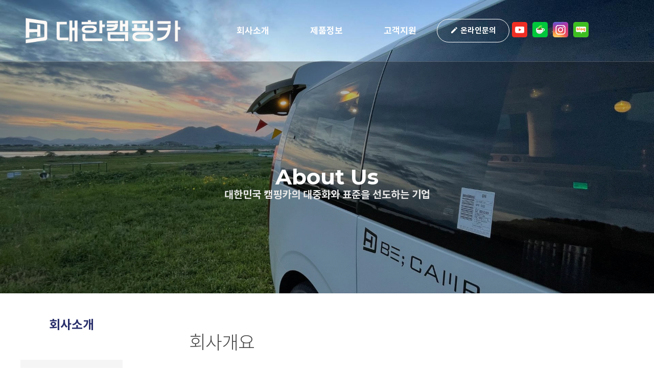

--- FILE ---
content_type: text/html; charset=UTF-8
request_url: http://daehanrv.com/2
body_size: 361737
content:



<!DOCTYPE html>
<html lang="ko">
<head>
    <meta charset="utf-8">
    <meta http-equiv="content-type" content="text/html; charset=utf-8"/>
    <meta http-equiv="X-UA-Compatible" content="IE=Edge"/>
        <meta name="viewport" content="width=device-width, initial-scale=1.0">
        <meta name="generator" content="QUV Homepage Builder"/>
    <meta name="language" content="kr"/>
    <meta name="referrer" content="always">
    <title>렉스턴칸 캠핑카 비캠프 대한캠핑카 </title>
    <meta name="keywords" content="캠핑카,비캠프,비캠프칸,비캠프s2,비캠프s1,스타렉스,차박,낚시,스타리아,렉스턴칸,비캠프칸"/>
    <meta name="description" content="캠핑카,비캠프,비캠프칸,비캠프s2,비캠프s1,스타렉스,차박,낚시,스타리아,렉스턴칸,비캠프칸"/>
    <meta property="og:title" content="렉스턴칸 캠핑카 비캠프 대한캠핑카"/>
    <meta property="og:description" content="캠핑카,비캠프,비캠프칸,비캠프s2,비캠프s1,스타렉스,차박,낚시,스타리아,렉스턴칸,비캠프칸"/>
    <meta property="og:url" content="http://daehanrv.com/2"/>
            <meta property="og:image" content="/s/og_image.png?v=1768730200"/>
    
    <meta name="naver-site-verification" content="36b8694a2191ae866e847814b939c4fd5d96ed3b" />
<meta name="google-site-verification" content="nZfFkSAx488gMfkPyq82yonKkn4mM4pfTIAnEzebGYU" />
<meta name="naver-site-verification" content="3640177a3485df87b5d31a8b298380f7db915a30" />
<meta name="google-adsense-account" content="ca-pub-8908792698455907">
    <!--favicon-->
            <link rel="icon" type="image/png" href="/s/favicon_96.png?v=1768730200" sizes="96x96"/>
        <link rel="apple-touch-icon-precomposed" sizes="96x96" href="/s/favicon_96.png?v=1768730200">
        <link rel="canonical" href="http://daehanrv.com/2" />
            <meta name="robots" content="index,follow">
    
    <link href="/css/bootstrap.css?v=250901" rel="stylesheet">
    <link href="/css/font-awesome.min.css?v=250901" rel="stylesheet">
    <link href="/css/material-icons.min.css?v=250901" rel="stylesheet">
    <link href="/css/simple-line-icons.css?v=250901" rel="stylesheet">
    <link href="/css/style.css?v=250901" rel="stylesheet" type="text/css" media="all"/>
    <link href="/css/mobile.css?v=250901" rel="stylesheet" type="text/css" media="all"/>
    <link href="/css/header.css?v=250901" rel="stylesheet" type="text/css" media="all"/>
    <link href="/css/uploadfile.css?v=250901" rel="stylesheet" type="text/css" media="all"/>
    <link href="/css/font.css?v=250901" rel="stylesheet" type="text/css" media="all"/>
    <link href="/css/form.css?v=250901" rel="stylesheet" type="text/css" media="all"/>
    <link href="/css/table.css?v=250901" rel="stylesheet" type="text/css" media="all"/>
    <link href="/css/jquery-ui.1.12.css?v=250901" rel="stylesheet" type="text/css" media="all"/>
    <!--pagespeed <link href="/css/bootstrap-colorpicker.css?v=250901" rel="stylesheet" type="text/css" media="all"/>-->
    <link href="/css/slider.css?v=250901" rel="stylesheet" type="text/css" media="all"/>
    <link href="/css/animate.css?v=250901" rel="stylesheet" type="text/css" media="all"/>
    <link href="/css/jquery.scrollbar.css?v=250901" rel="stylesheet" type="text/css" media="all"/> <!--page-->
    <!--pagespeed <link href="/css/jquery.mCustomScrollbar.css?v=250901" rel="stylesheet" type="text/css" media="all">-->
    <link href="/css/default.less?t=1768730200" rel="stylesheet/less" type="text/css"/>
    <!--<link href="/live/s/site.less?t=1768730200" rel="stylesheet/less" type="text/css"/>-->
    <!--    <link rel="stylesheet" href="https://unpkg.com/ag-grid-community/dist/styles/ag-grid.css">-->
    <!--    <link rel="stylesheet" href="/css/ag-theme-material.css">-->
    <link rel="stylesheet" href="/css/ag-grid.css">
    <link rel="stylesheet" href="/css/ag-theme-material.css">

    <link href="/css/bootstrap-datepicker3.css?v=250901" rel="stylesheet" type="text/css" media="all"/>
    <link href="/css/bootstrap-timepicker.css?v=250901" rel="stylesheet" type="text/css" media="all"/>
    <!--pagespeed <link href="/css/tablecellsselection.css?v=250901" rel="stylesheet" type="text/css" media="all"/>-->
    <!--<link href="/css/ScrollTrigger.css?v=--><!--" rel="stylesheet" type="text/css" media="all"/>-->
    <link href="/css/fullcalendar.css?v=250901" rel="stylesheet" type="text/css" media="all"/>
    <link href="/css/fullcalendar.min.css?v=250901" rel="stylesheet" type="text/css" media="all"/>
    <link href="/css/fullcalendar.print.min.css?v=250901" rel="stylesheet" type="text/css" media="print"/>

    <!-- ionicons -->
    <link href="/css/ionicons/ionicons.css?v=250901" rel="stylesheet">
    <link href="https://unpkg.com/ionicons@4.5.10-0/dist/css/ionicons.min.css" rel="stylesheet">

    
    <script>
        var qvDebug={}; qvDebug.drag=1;//1:debug on
        var STID="rfuvdvmh4"; var SVID="1"; var SPID="2"; var MSID="rfuvdv"; var SITE_NAME="대한캠핑카 부산경남창원울산김해 차박 렉스턴칸 스타렉스 세미캠핑카"; var USE_APP="0"; var LANG="ko"; var SITE_URL="company";
        var QV_BASE_OBJ={'sskey':"", 'token':"698f616da6e71c9f80960b2f9e1b4efe", 'stid':STID, 'svid':SVID, 'spid':SPID, 'msid':MSID, 'site_name':SITE_NAME, 'use_app':USE_APP, 'eng_domain':'daehanrv.com', 'member_account_type':"1",'is_free_version':'0', 'dev':""};
        var CKEDITOR_BASEPATH = "/js/ck3/";
        var IS_LOGINED="0";
        less = {
            //env: "production", //development,production-으로 하면 캐싱 오류남
            env: "production",
            logLevel: 2,
            async: false,
            fileAsync: false,
            poll: 1000,
            functions: {},
            dumpLineNumbers: "comments",
            relativeUrls: false
        };
        var account = "";
        var auth = "";
        var group = "";
        var isAdmin = "0";

        if (QV_BASE_OBJ.is_free_version==1 && self !== top) {
            //12.6
            alert('도메인으로 이용하시려면\n큐브 프리미엄 버전으로 업그레이드 해주세요.\n큐브 사이트로 이동합니다');
            location.href='https://www.quv.kr';
        }
    </script>
    <script src="/js/less.min.js?v=250901" type="text/javascript"></script>
    <script>//less.watch();</script>

    <!--[if lt IE 9]>
    <script type="text/javascript" src="/js/html5shiv.js?v=250901"></script> <![endif]-->
    <script type="text/javascript" src="/js/jquery.2.2.4.min.js?v=250901"></script>
    <script type="text/javascript" src="/js/bootstrap.js?v=250901"></script>
    <script>$.fn.bootstrapBtn = $.fn.button.noConflict();</script> <!--반드시 bootsrap - jquery-ui 사이에 위치-->
    <script type="text/javascript" src="/js/jquery-ui.1.12.min.js?v=250901"></script>
    <script type="text/javascript" src="/js/jquery.lazyload.js?v=250901"></script>
    <script type="text/javascript" src="/js/jquery-migrate-1.2.1.min.js?v=250901"></script>
    <script type="text/javascript" src="/js/jquery.ui.touch-punch.min.js?v=250901"></script>
    <!--<script type="text/javascript" src="/js/jquery.htmlClean.js?v=250901"></script>-->
    <script type="text/javascript" src="/js/global.js?v=250901" charset="utf-8"></script>
    <script type="text/javascript" src="/js/script.js?v=250901" charset="utf-8"></script>
    <script type="text/javascript" src="/js/jquery.uploadfile.js?v=250901"></script>
    <!--<script type="text/javascript" src="/js/ck3/ckeditor.js?v=--><!--" charset="utf-8"></script>-->
    <!--pagespeed <script type="text/javascript" src="/js/bootstrap-colorpicker.new.js?v=250901" charset="utf-8"></script>-->
    <script type="text/javascript" src="/js/jquery.scrollbar.js?v=250901" charset="utf-8"></script>
    <!--pagespeed <script type="text/javascript" src="/js/jquery.mCustomScrollbar.concat.min.js?v=250901"></script>-->
    <script type="text/javascript" src="/js/bootstrap-datepicker.min.js?v=250901"></script>
    <script type="text/javascript" src="/js/bootstrap-timepicker.min.js?v=250901"></script>
    <!--pagespeed <script type="text/javascript" src="/js/tablecellsselection.js?v=250901"></script>-->
    <script type="text/javascript" src="/js/carousel-swipe.js?v=250901"></script>
    <script type="text/javascript" src="/js/jquerymobile-swipeupdown.js?v=250901"></script>
    <!--<script type="text/javascript" src="/js/ScrollTrigger.min.js?v=--><!--"></script>-->
    <!--<script type="text/javascript" src="/js/webfont.js?v=--><!--"></script>-->

    <script src="https://ajax.googleapis.com/ajax/libs/webfont/1.6.26/webfont.js"></script>
    <script type="text/javascript">
        var webfontJson_Header = '{"google":["Montserrat","Barlow"],"custom":["Noto Sans KR"]}';
        var webfontJson_Body = '{"google":["Montserrat","Barlow","Roboto"],"custom":["Noto Sans KR"]}';
        var webfontJson_Footer = '{"google":[],"custom":["Noto Sans KR"]}';
        var webfontJson_Fixed = '{"google":["Montserrat","Barlow","Roboto"],"custom":["Noto Sans KR"]}';
        var webfontJson_Popup = '[]';

        var webfontArray = [];
        webfontArray.push($.parseJSON(webfontJson_Header));
        webfontArray.push($.parseJSON(webfontJson_Body));
        webfontArray.push($.parseJSON(webfontJson_Footer));
        webfontArray.push($.parseJSON(webfontJson_Fixed));
        webfontArray = $.merge(webfontArray, $.parseJSON(webfontJson_Popup.replace(/"{/g, "{").replace(/}"/g, "}")));

        var webfont_google = [];
        var webfont_custom = [];
        var webfont_custom_url = 'css/font.css.php?family=';
        var webfont_exclude = ['agGridMaterial'];
        $.each(webfontArray, function(index, value) {
            if (this.google != undefined && value != null) {
                $.each(value.google, function() {
                    var font = String(this) + ':300,400,700';
                    if (String(this) == '' || webfont_exclude.indexOf(String(this)) > -1) return;
                    if ($.inArray(font, webfont_google) == -1) {
                        webfont_google.push(font);
                    }
                });
            }
            if (this.custom != undefined  && value != null) {
                $.each(value.custom, function() {
                    if ($.inArray(String(this), webfont_custom) == -1) {
                        webfont_custom.push(String(this));
                        webfont_custom_url += String(this).replace(/ /g,'+');
                        webfont_custom_url += '|';
                    }
                });
            }
        });

        var webfont = new Object();
        webfont.google = webfont_google;
        webfont.custom = webfont_custom;
        webfont.custom_url = ['/' + webfont_custom_url.slice(0, -1)];

        var webfontconfig = new Object();
        // if (webfont.google.length > 0) { webfontconfig.google = { 'families' : webfont.google } }
        if (webfont.custom.length > 0) { webfontconfig.custom = { 'families' : webfont.custom, 'urls' : webfont.custom_url } }

        /* 2020.01.31 재헌
             * 묶어서 호출했을 때 하나라도 지원하지 않는 폰트가 있으면 그 하위로 모두 호출하지 않는 문제가 있음.
             * 위 이유로 구글 폰트는 개별 호출한다.
             */
        $.each(webfont.google, function() {
            var webfontconfig_re = new Object();
            webfontconfig_re.google = { 'families' : [ this ] };
            WebFont.load(webfontconfig_re);
        });

        if (!$.isEmptyObject(webfontconfig)) {
            WebFontConfig = webfontconfig;
//            WebFontConfig = {
//                google: {
//                    families: ['Abel','Abril Fatface','Alegreya','Barlow','Cardo','Cookie','Dancing Script','Dosis','Droid Sans','Droid Serif','EB Garamond','Great Vibes','Lato','Libre Baskerville','Lora','Mada','Montserrat','Muli','Nixie One','Noto Sans','Noto Serif','Open Sans','Oswald','Playball','Playfair Display','PT Sans','PT Serif','Questrial','Quicksand','Raleway','Roboto','Stalemate','Ubuntu','Indie Flower']
//                }
//            };

            // https://github.com/typekit/webfontloader
            // v1.0 -> v1.6.26
            (function() {
                var wf = document.createElement('script');
                wf.src = 'https://ajax.googleapis.com/ajax/libs/webfont/1.6.26/webfont.js';
                wf.type = 'text/javascript';
                wf.async = 'true';
                var s = document.getElementsByTagName('script')[0];
                s.parentNode.insertBefore(wf, s);
            })();
        }
    </script>
    <script type="text/javascript" src="//log1.quv.kr/log/qa.js"></script>

    <!-- 다음 우편번호 검색 -->
    <!--<script src="https://ssl.daumcdn.net/dmaps/map_js_init/postcode.v2.js"></script>--> <!-- 정적 로딩 -->
    <script src="https://ssl.daumcdn.net/dmaps/map_js_init/postcode.v2.js?autoload=false"></script> <!-- 동적 로딩 -->

    <!-- 다국어 -->
        <script type="text/javascript" src="/module/language/lang.ko.js?v=250901"></script>
    
<script>$(document).ready(function(){ $(document).bind('keydown', function(e){ if(e.ctrlKey) { return false; }}); $(document).on('contextmenu',function(e){ return false; }); });</script>

    </head>

<body class="live transform" style="display: none;">
<div id="main_container" class="2">
    <div class="header hl1-1 transform">
                                        <div class="header1 sub-mn-type-2" data-hei="120" data-scr-hei="80" style="border-bottom: 1px solid rgb(255, 255, 255); height: 121px;">
                                            <div class="header-contents boxing" style="height: 120px;">
                                                <div class="col-xs-3" style="height: auto;">
                                                    <div class="al-box column al-l">
                                                        <div class="tc box hsync-nlh logoBox tc_drag" style="height: 120px; padding: 0px 10px;" id="bJEKJ1">
                                                            
                                                            <div class="view logo_container">
<div class="logo-text hide"><a href="/" style="font-size: 30px; font-weight: bold; letter-spacing: 0px; color: rgb(255, 255, 255); font-family: Montserrat, &quot;Noto Sans KR&quot;;">대한캠핑카</a></div>
<div class="logo-img"><a href="/"><img class="logo-img-core" src="https://cdn.quv.kr/rfuvdvmh4%2Fup%2F60f91ea165c49_1920.png" style="max-height: 120px; height: 50px;"></a></div>
                                                            </div>
                                                        </div>
                                                    </div>
                                                </div>
                                                <div class="col-xs-9" style="height: auto;">
                                                    <div class="al-box column al-c">
                                                        <ul class="mn-ul tc box hsync mn-sty-4 tc_drag" style="height: 120px; line-height: 120px;" id="bZggoM"><headerstart></headerstart><li class="mn-item mn-item-overflow"> <a class="mn-link" href="/2">회사소개</a><span class="mn-dropdown"></span>
<ul class="sub-mn">
<li class="mn-item"> <a class="mn-link" href="/company">회사개요</a></li>
<li class="mn-item"> <a class="mn-link" href="/contact">오시는길</a></li>
</ul></li>
<li class="mn-item mn-item-overflow"> <a class="mn-link" href="/4">제품정보</a><span class="mn-dropdown"></span>
<ul class="sub-mn">
<li class="mn-item"> <a class="mn-link" href="/lamp01">비캠프_K1(단종)</a></li>
<li class="mn-item"> <a class="mn-link" href="/11">비캠프_K2</a></li>
<li class="mn-item"> <a class="mn-link" href="/15">비캠프_K2R</a></li>
<li class="mn-item"> <a class="mn-link" href="/16">비캠프_K2Y</a></li>
<li class="mn-item"> <a class="mn-link" href="/17">비캠프_K2W</a></li>
<li class="mn-item"> <a class="mn-link" href="/lamp01-1">비캠프_K3</a></li>
<li class="mn-item"> <a class="mn-link" href="/13">비캠프_K2S</a></li>
<li class="mn-item"> <a class="mn-link" href="/18">비캠프_K2SY</a></li>
<li class="mn-item"> <a class="mn-link" href="/14">비캠프_H1</a></li>
<li class="mn-item"> <a class="mn-link" href="/lamp03">비캠프_S1</a></li>
<li class="mn-item"> <a class="mn-link" href="/lamp02">비캠프_S2</a></li>
<li class="mn-item"> <a class="mn-link" href="/12">비캠프_S3</a></li>
</ul></li>
<li class="mn-item mn-item-overflow"> <a class="mn-link" href="/community">고객지원</a></li>
<li class="mn-item mn-item-overflow-list"> <a class="mn-link"><i class="icon-options" aria-hidden="true"></i></a> <div class="header-overflow-pop"><ul><li class="mn-item mn-item-overflow"> <a class="mn-link" href="/2">회사소개</a><span class="mn-dropdown"></span>
</li><li class="mn-item mn-item-overflow"> <a class="mn-link" href="/4">제품정보</a><span class="mn-dropdown"></span>
</li><li class="mn-item mn-item-overflow"> <a class="mn-link" href="/community">고객지원</a></li></ul></div></li><headerend></headerend>
</ul><div class="box tc hsync-nlh btnBox tc_drag" id="bhEtl5" style="display: table-cell; height: 120px; padding: 0px;">
				
				
				<div class="view tb-c va-m">
					<a class="preview-layer" href="#" data-target="#ButtonModal" data-toggle="modal" data-obj="btn"></a>
					<a id="btnYfdZP" class="button-area" style="background-color:#ffffff;padding:10px 25px;border:1px solid #ffffff;border-radius:50px;text-align: center !important;display: inline-block;" href="/7#tab-2WY3IQ"><p><span style="font-size:16px;"><strong><span style="letter-spacing:0px;margin-right:-0px;"><span style="font-family:Noto Sans KR;"><span class="cke_widget_wrapper cke_widget_inline"><span class="cke_widget_wrapper cke_widget_inline"><i class="material-icons">edit</i></span></span>&nbsp;</span></span></strong></span><span style="font-size:15px;"><strong><span style="letter-spacing:0px;margin-right:-0px;"><span style="font-family:Noto Sans KR;">온라인문의</span></span></strong></span></p><style>#btnYfdZP:hover {color:#292f6b !important;background-color:#ffffff !important;border-color:#ffffff !important;}#btnYfdZP:hover span,#btnYfdZP:hover p {color:#292f6b !important;</style></a>
				</div>
			</div>                                                    <div class="box tc hsync-nlh snsIconBox" id="buBiLW" style="display: table-cell; height: 120px;">
            
            
            <div class="view tb-c va-m">
                <a class="preview-layer" href="#" data-target="#SnsModal" data-toggle="modal" data-obj="box"></a>
                <div class="sns-icon"><div class="sns-icon-item" data-link="https://www.youtube.com/channel/UCaBgJNrSwjSHXLSJwQiUvZg" data-type="url" data-img="/img/sc/sns/icon/Square-Color/YouTube.png"><a href="https://www.youtube.com/channel/UCaBgJNrSwjSHXLSJwQiUvZg" target="_blank"><div class="sns-icon-image" style="background-image: url(/img/sc/sns/icon/Square-Color/YouTube.png);width:30px; height:30px; border-radius:15%; margin:10px 5px"></div></a></div><div class="sns-icon-item" data-link="https://cafe.naver.com/daehaan" data-type="url" data-img="/img/sc/sns/icon/Square-Color/NaverCafe.png"><a href="https://cafe.naver.com/daehaan" target="_blank"><div class="sns-icon-image" style="background-image: url(/img/sc/sns/icon/Square-Color/NaverCafe.png);width:30px; height:30px; border-radius:15%; margin:10px 5px"></div></a></div><div class="sns-icon-item" data-link="https://www.instagram.com/taihyun.kim" data-type="url" data-img="/img/sc/sns/icon/Square-Color/Instagram.png"><a href="https://www.instagram.com/taihyun.kim" target="_blank"><div class="sns-icon-image" style="background-image: url(/img/sc/sns/icon/Square-Color/Instagram.png);width:30px; height:30px; border-radius:15%; margin:10px 5px"></div></a></div><div class="sns-icon-item" data-link="https://blog.naver.com/seaye01" data-type="url" data-img="/img/sc/sns/icon/Square-Color/NaverBlog.png"><a href="https://blog.naver.com/seaye01" target="_blank"><div class="sns-icon-image" style="background-image: url(/img/sc/sns/icon/Square-Color/NaverBlog.png);width:30px; height:30px; border-radius:15%; margin:10px 5px"></div></a></div></div>
            </div>
        </div></div>                                                </div>                                            </div>                                            <div class="header-op"></div>                                        </div>                                    <logo>{"type":"img","src":"https://cdn.quv.kr/rfuvdvmh4%2Fup%2F60f91ea165c49_1920.png","height":"50"}</logo><menuitems><li class="mn-item"> <a class="mn-link" href="/2">회사소개</a><span class="mn-dropdown"></span>
<ul class="sub-mn">
<li class="mn-item"> <a class="mn-link" href="/company">회사개요</a></li>
<li class="mn-item"> <a class="mn-link" href="/contact">오시는길</a></li>
</ul></li>
<li class="mn-item"> <a class="mn-link" href="/4">제품정보</a><span class="mn-dropdown"></span>
<ul class="sub-mn">
<li class="mn-item"> <a class="mn-link" href="/lamp01">비캠프_K1</a></li>
<li class="mn-item"> <a class="mn-link" href="/11">비캠프_K2</a></li>
<li class="mn-item"> <a class="mn-link" href="/13">비캠프_K2S</a></li>
<li class="mn-item"> <a class="mn-link" href="/lamp01-1">비캠프_K3</a></li>
<li class="mn-item"> <a class="mn-link" href="/14">비캠프_H1</a></li>
<li class="mn-item"> <a class="mn-link" href="/lamp03">비캠프_S1</a></li>
<li class="mn-item"> <a class="mn-link" href="/lamp02">비캠프_S2</a></li>
<li class="mn-item"> <a class="mn-link" href="/12">비캠프_S3</a></li>
</ul></li>
<li class="mn-item"> <a class="mn-link" href="/community">고객지원</a></li>
</menuitems><webfont>{"google":["Montserrat","Barlow"],"custom":["Noto Sans KR"]}</webfont></div>
<div class="header-mobile hl1-1 transform mobileHeaderSectionMerge">
                                        <div class="header1" style="top: 0px; position: absolute; height: 50px;" data-top="0" data-hei="50" data-border-width="0" data-border-color="rgba(255,255,255,0.4)" data-background="#000000" data-scroll-fix="false">
                                            <div class="header-contents boxing" style="height: 50px;">
                                                <div class="col-xs-2" style="height: auto;">
                                                    <div class="al-box column al-c"><div class="box tc sideNavBox hsync-nlh tc_drag" style="height: 50px;" id="bfSZDh"><div class="view tb-c va-m"><a class="preview-layer" href="#" data-target="#header_side_nav" data-toggle="modal"></a><div class="header-side-nav-button" data-width="22" data-height="2" data-margin="3" data-radius="5" data-border-width="0" data-padding="16" data-background="#000000" data-color="#ffffff" data-border-color="#ffffff" data-border-radius="0"><div class="line-1"></div><div class="line-2"></div><div class="line-3"></div><style class="header-side-nav-button-style">.header-mobile .header-side-nav-button > div {width:22px !important;height:2px !important;margin:3px auto !important;border-radius:5px !important;background-color:#ffffff !important;}.header-mobile .header-side-nav-button {padding:16px !important;border-width:0px !important;border-radius:0px !important;background:#000000 !important;border-color:#ffffff !important;}</style></div><div class="header-side-nav hsl-1" data-width="300" data-padding="15" data-letter-spacing="0" data-font-weight-1="600" data-font-weight-2="400" data-background-1="#ffffff" data-background-2="transparent" data-color-1="#8c8c8c" data-color-2="#292f6b" data-border="transparent" data-color-close="#000000" data-logo="false" data-login="false" data-font-size-1="14" data-font-size-2="14" data-font-family-ko="Noto Sans KR" data-font-family-en="Noto Sans KR" data-direction="left-to-right" data-padding-logo="15"><div class="logo_container"><div class="logo-text hide"><a href="/">LOGO</a></div><div class="logo-img"><a href="/"><img class="logo-img-core" src="https://cdn.quv.kr/rfuvdvmh4%2Fup%2F6100e6f2c1a63_1920.png" style="max-height:20px; height:20px;"></a></div></div><div id="header-mobile-ml-area" class="notuse"><div class="login-before"><div class="ml-item login-link"><a href="#" data-target="#LoginModal" role="button" data-toggle="modal">로그인</a></div><div class="ml-item join-link"><a href="/join">회원가입</a></div></div><div class="login-after active"><div class="ml-item logout-link"><a id="LogOutBtn" href="#">로그아웃</a></div><div class="ml-item mypage-link"><a href="/mypage">정보수정</a></div></div></div><div class="mn-ul-container"><ul class="mn-ul tc box hsync tc_drag" style="height: 50px; line-height: 50px;" id="bK7L9N"><headerstart></headerstart><li class="mn-item"> <a class="mn-link" href="/2">회사소개</a><span class="mn-dropdown"></span>
<ul class="sub-mn">
<li class="mn-item"> <a class="mn-link" href="/company">회사개요</a></li>
<li class="mn-item"> <a class="mn-link" href="/contact">오시는길</a></li>
</ul></li>
<li class="mn-item"> <a class="mn-link" href="/4">제품정보</a><span class="mn-dropdown"></span>
<ul class="sub-mn">
<li class="mn-item"> <a class="mn-link" href="/lamp01">비캠프_K1(단종)</a></li>
<li class="mn-item"> <a class="mn-link" href="/11">비캠프_K2</a></li>
<li class="mn-item"> <a class="mn-link" href="/15">비캠프_K2R</a></li>
<li class="mn-item"> <a class="mn-link" href="/16">비캠프_K2Y</a></li>
<li class="mn-item"> <a class="mn-link" href="/17">비캠프_K2W</a></li>
<li class="mn-item"> <a class="mn-link" href="/lamp01-1">비캠프_K3</a></li>
<li class="mn-item"> <a class="mn-link" href="/13">비캠프_K2S</a></li>
<li class="mn-item"> <a class="mn-link" href="/18">비캠프_K2SY</a></li>
<li class="mn-item"> <a class="mn-link" href="/14">비캠프_H1</a></li>
<li class="mn-item"> <a class="mn-link" href="/lamp03">비캠프_S1</a></li>
<li class="mn-item"> <a class="mn-link" href="/lamp02">비캠프_S2</a></li>
<li class="mn-item"> <a class="mn-link" href="/12">비캠프_S3</a></li>
</ul></li>
<li class="mn-item"> <a class="mn-link" href="/community">고객지원</a></li>
<headerend></headerend>
</ul></div><div class="header-side-nav-close">×</div><style class="header-side-nav-style">.header-mobile .header-side-nav {background-color:#ffffff !important;padding-top:15px !important;width:300px !important;}.header-mobile .header-side-nav .mn-ul > li.mn-item > ul.sub-mn {padding:0 0 0 15px !important;font-family:"Noto Sans KR", "Noto Sans KR" !important;}.header-mobile .header-side-nav .mn-ul > li.mn-item > ul.sub-mn > li a {padding:7.5px 7.5px 15px !important;}.header-mobile .header-side-nav .mn-ul > li.mn-item > a.mn-link {padding:15px !important;letter-spacing:0px !important;font-size:14px !important;font-weight:600 !important;font-family:"Noto Sans KR", "Noto Sans KR" !important;color:#8c8c8c !important;}.header-mobile .header-side-nav .mn-ul li.mn-item:hover { background-color:transparent !important;}.header-mobile .header-side-nav .mn-ul li.mn-item:hover > a.mn-link {color:#292f6b !important;}.header-mobile .header-side-nav ul.sub-mn > li a {font-size:14px !important;font-weight:400 !important;font-family:"Noto Sans KR", "Noto Sans KR" !important;color:#8c8c8c !important;}.header-mobile .header-side-nav ul.sub-mn > li:hover a {color:#292f6b !important;}.header-mobile .header-side-nav > .mn-ul-container > ul > li {border-bottom: 1px solid transparent !important;}.header-mobile .header-side-nav > .mn-ul-container > ul > li > .mn-dropdown:after {border-color:#8c8c8c !important; top:15px !important; width:7px!important; height:7px!important;}.header-mobile .header-side-nav > .mn-ul-container > ul > li > .mn-dropdown:hover:after {border-color:#292f6b !important;}.header-mobile .header-side-nav > .header-side-nav-close {color:#000000 !important;}.header-mobile .header-side-nav > .logo_container {display:none !important;}.header-mobile .header-side-nav > #header-mobile-ml-area {display:none !important;}.header-mobile .header-side-nav > #header-mobile-ml-area .login-before > div {border-color:#8c8c8c !important;}.header-mobile .header-side-nav > #header-mobile-ml-area .login-before > div > a {color:#8c8c8c !important;}.header-mobile .header-side-nav > #header-mobile-ml-area .login-after > div {border-color:#8c8c8c !important;}.header-mobile .header-side-nav > #header-mobile-ml-area .login-after > div > a {color:#8c8c8c !important;}</style></div></div></div>
                                                        <div class="tc box hsync-nlh tc_drag" id="bn4KUE" style="height: 50px;">
                                                            
                                                            <div class="view">
                                                                
                                                            </div>
                                                        </div>
                                                    </div>
                                                </div>
                                                <div class="col-xs-8" style="height: auto;">
                                                    <div class="al-box column al-c">
                                                        <div class="tc box hsync-nlh logoBox tc_drag" id="bS3Qe8" style="height: 50px;">
                                                            
                                                            <div class="view logo_container"><div class="logo-text hide"><a href="/">LOGO</a></div><div class="logo-img"><a href="/"><img class="logo-img-core" src="https://cdn.quv.kr/rfuvdvmh4%2Fup%2F6100e6f2c1a63_1920.png" style="max-height: 50px; height: 24px;"></a></div></div>
                                                        </div>
                                                    </div>
                                                </div>
                                                <div class="col-xs-2" style="height: auto;">
                                                    <div class="al-box column al-c">
                                                        <div class="box tc hsync-nlh tc_drag" id="bBmSGY" style="height: 50px;">
                                                            
                                                            <div class="view">
                                                            </div>
                                                        </div>
                                                    <div class="box tc hsync-nlh iconBox tc_drag" id="bH5Ku5" style="display: table-cell; height: 50px; padding: 0px;">
				
				
				<div class="view tb-c va-m">
					<a class="preview-layer" href="#" data-target="#IconModal" data-toggle="modal" data-obj="icon"></a>
                    <a class="icon-area" style="" href="/7#tab-2WY3IQ">
                        <i class="material-icons" style="color:#ffffff;font-size:20px;">edit</i>
                    </a>
				</div>
			</div></div>
                                                </div>
                                            </div>
                                            <div class="header-op">
                                            </div>
                                        <div class="header-mobile-config"><div class="header-mobile-config-section-insert">&nbsp;</div><div class="header-mobile-config-section-delete">&nbsp;</div><div class="header-mobile-config-section-detail">섹션 설정</div></div><style class="header-mobile-style">.header-mobile .header1 .header-contents { height:50px !important; background:#000000 !important; border-bottom: 0px solid rgba(255,255,255,0.4) !important; }</style></div>
                                    <logo>{"type":"img","src":"https://cdn.quv.kr/rfuvdvmh4%2Fup%2F6100e6f2c1a63_1920.png","height":"20"}</logo><menuitems><li class="mn-item"> <a class="mn-link" href="/2">회사소개</a><span class="mn-dropdown"></span>
<ul class="sub-mn">
<li class="mn-item"> <a class="mn-link" href="/company">회사개요</a></li>
<li class="mn-item"> <a class="mn-link" href="/contact">오시는길</a></li>
</ul></li>
<li class="mn-item"> <a class="mn-link" href="/4">제품정보</a><span class="mn-dropdown"></span>
<ul class="sub-mn">
<li class="mn-item"> <a class="mn-link" href="/lamp01">비캠프칸</a></li>
<li class="mn-item"> <a class="mn-link" href="/lamp02">비캠프_S2</a></li>
<li class="mn-item"> <a class="mn-link" href="/lamp03">비캠프_S1</a></li>
</ul></li>
<li class="mn-item"> <a class="mn-link" href="/community">고객지원</a></li>
</menuitems></div>    <div class="body  pl-h">
        <!-- container --><div class="frm m-pd-v-0 m-pd-h-0 mobile-font-scale-2 filter-black headerSectionMerge" style="text-align: center; margin: 0px; display: block; padding: 120px 0px 0px; background: url(&quot;//cdn.quv.kr/rfuvdvmh4%2Fup%2F60fe5b8ec5e87_1920.jpg&quot;) 87% 80% / cover no-repeat fixed rgba(0, 0, 0, 0); border: 0px solid transparent; border-radius: 0px;" data-m-hei="240px" data-hei="454px" id="fND1vp" data-cwid="" data-finder-folded="false"><div class="preview"></div><div class="view ha-c"><div class="tb tbu" style="height: 454px;"><div class="row clearfix tb-c va-m" style="transform: none; display: table-cell;"><div class="col-sm-12 column" style="height: auto;"><div class="frm spacer-frm empty-frm" id="fzpbQ4" style="display: block;" data-hei="auto"><div class="preview"></div>                                <div class="view">                    <div class="tb tbu">                        <div class="row clearfix tb-c va-m" style="transform: none;">                            <div class="spacer-label" style="display: block;"><span class="" style="display: none;"></span></div>                            <div class="spacer" style="height: 30px;"></div>                        </div>                    </div>                </div>            <style class="mobile-frm">@media (max-width: 767px) {#fzpbQ4 > .view .spacer {height:50px !important;}} .mobile_editor_mode #fzpbQ4 > .view .spacer {height:50px !important;}</style></div> <div class="box tbu txtBox qv-ani-ele t-to-b an-dr15 qv-in-viewport" id="bLGRGP" style="display: table; margin: 0px; padding: 0px; background: none rgba(0, 0, 0, 0); text-align: center; border: 0px solid transparent; border-radius: 0px; height: 74px;" data-hei="74px" data-m-hei="89px"><div class="preview"></div>                <div class="view tb-c va-m" data-lh="1.4" style="letter-spacing: 0em; line-height: 1.4; display: table-cell;"><div class="drag_inner qv-text" contenteditable="false"><p class="text-m" style="text-align: center;"><font color="#ffffff" face="Montserrat"><span style="font-size: 42px;"><b>About Us</b></span></font></p>
<p class="text-m" style="text-align: center;"><font color="#e8e8e8" face="Noto Sans KR"><span style="font-size: 20px;"><b>대한민국 캠핑카의 대중화와 표준을 선도하는 기업</b></span></font></p>
</div></div><style class="mobile-box">@media (max-width: 767px) { #bLGRGP {height:89px !important;} } .mobile_editor_mode #bLGRGP {height:89px !important;} </style></div></div></div></div></div><style class="mobile-frm">@media (max-width: 767px) {#fND1vp > .view > .tb{height:240px !important;}} .mobile_editor_mode #fND1vp > .view > .tb{height:240px !important;}</style></div><div class="frm m-pd-h-10 m-pd-v-0 mobile-font-scale-4 mobile_ele" style="text-align: center; margin: 0px; display: block; padding: 0px; background: none rgba(0, 0, 0, 0); border: 0px solid transparent; border-radius: 0px;" data-m-hei="2588px" data-hei="2588px" id="fnYHvh" data-cwid="b"><div class="preview"></div><div class="view ha-c boxing"><div class="tb tbu" style="height: 2588px;"><div class="row clearfix tb-c va-m" style="transform: none; display: table-cell; height: auto;"><div class="column col-sm-2" pp_grid="2"> <div class="box tbu txtBox" id="bs2LMd" style="display: table; margin: 0px; padding: 0px; background: none rgba(0, 0, 0, 0); text-align: center; border: 0px solid transparent; border-radius: 0px; height: 100px;" data-hei="100px" data-m-hei="100px"><div class="preview"></div>                <div class="view tb-c va-m" data-lh="1.4" style="letter-spacing: 0em; line-height: 1.4; display: table-cell;"><div class="drag_inner qv-text" contenteditable="false"><p class="text-m" style="text-align: center;"><strong><span style="color:#292f6b;"><span style="font-size:24px;"><span style="font-family:Noto Sans KR;">회사소개</span></span></span></strong></p></div></div><style class="mobile-box">@media (max-width: 767px) { #bs2LMd {height:100px !important;} } .mobile_editor_mode #bs2LMd {height:100px !important;} </style></div><div class="box tbu lnbBox" style="text-align: center; margin: 0px; padding: 0px; background: none transparent; border: 0px solid transparent; border-radius: 0px; height: 86px; display: table;" data-hei="86px" id="bYuDrV" data-m-hei="86px"><div class="preview"></div>                                                                                                                                                                        <div class="view tb-c va-t" data-lh="1.4" style="letter-spacing: 0em; line-height: 1.4; display: table-cell;">                                                            <a class="preview-layer" href="#" data-target="#LnbModal" data-toggle="modal" data-obj="icon"></a>                                                            <div class="lnb-area" id="lnbfpgDK" style="" data-letter-spacing="0" data-font-size-1="14" data-font-weight-1="600" data-font-family-ko="Noto Sans KR" data-font-family-en="Roboto" data-background-1="#ffffff" data-background-2="#f5f5f5" data-color-1="#a0a0a0" data-color-2="#3e6dc2" data-border="#dadada" data-text-align="left" data-type="2" data-icon-align="right" data-layout="vertical" data-padding-1="23" data-padding-2="34" data-m-grid="1" data-icon-1="#3e6dc2">                        <a class="lnb-item" href="/company" data-spid="2" data-url="company"><span class="lnb-item-title" style="font-size:14px;">회사개요</span></a><a class="lnb-item" href="/contact" data-spid="3" data-url="contact"><span class="lnb-item-title" style="font-size:14px;">오시는길</span></a></div>                                                            <style class="lnb-style">#lnbfpgDK.lnb-area { background:#ffffff;}#lnbfpgDK.lnb-area .lnb-item { display: block;border-bottom:1px solid #dadada;padding:23px 34px;text-align:left}#lnbfpgDK.lnb-area .lnb-item > span.lnb-item-title { letter-spacing:0px !important;font-size:14px;font-weight:600 !important;font-family:Roboto, "Noto Sans KR" !important;color:#a0a0a0 !important;}#lnbfpgDK.lnb-area .lnb-item.active,#lnbfpgDK.lnb-area .lnb-item:hover,#lnbfpgDK.lnb-area .lnb-item:focus {background:#f5f5f5;}#lnbfpgDK.lnb-area .lnb-item.active > span.lnb-item-title,#lnbfpgDK.lnb-area .lnb-item:hover > span.lnb-item-title,#lnbfpgDK.lnb-area .lnb-item:focus > span.lnb-item-title {color:#3e6dc2 !important;}#lnbfpgDK.lnb-area .lnb-item > i { float:right;font-size:14px !important;color:#3e6dc2 !important;padding-left:23px;}.mobile_editor_mode .lnbBox #lnbfpgDK.lnb-area .lnb-item {border:1px solid #dadada;padding-left:34px;padding-right:34px;}@media (max-width: 767px) {#lnbfpgDK.lnb-area .lnb-item {border:1px solid #dadada;padding-left:34px;padding-right:34px;}}</style>                                                        </div>                                                    <style class="mobile-box">@media (max-width: 767px) { #bYuDrV {height:86px !important;} } .mobile_editor_mode #bYuDrV {height:86px !important;} </style></div></div><div class="col-sm-1 column col-xs-12"></div><div class="column col-sm-9 col-xs-12"> <div class="frm" style="text-align: center; margin: 0px; display: block; padding: 0px; background: none rgba(0, 0, 0, 0); border: 0px solid transparent; border-radius: 0px;" data-m-hei="100px" data-hei="100px" id="fVyWT6" data-cwid=""><div class="preview"></div><div class="view ha-c"><div class="tb tbu" style="height: 100px;"><div class="row clearfix tb-c va-m" style="transform: none; display: table-cell;"><div class="col-sm-12 column"> <div class="box tbu txtBox" id="bTOk2L" style="display: table; margin: 0px; padding: 0px 30px; background: none rgba(0, 0, 0, 0); text-align: center; border: 0px solid transparent; border-radius: 0px; height: 98px;" data-hei="98px" data-m-hei="98px"><div class="preview"></div>                <div class="view tb-c va-m" data-lh="1.4" style="letter-spacing: 0em; line-height: 1.4; display: table-cell;"><div class="drag_inner qv-text" contenteditable="false"><p class="text-m" style="text-align: left;"><span style="letter-spacing:-1px;margin-right:--1px;"><span style="color:#454545;"><span style="font-size:36px;"><span style="font-family:Noto Sans KR;">회사개요</span></span></span></span></p></div></div><style class="mobile-box">@media (max-width: 767px) { #bTOk2L {height:98px !important;} } .mobile_editor_mode #bTOk2L {height:98px !important;} </style></div><div class="frm" style="text-align: center; margin: 0px; display: block; padding: 0px; background: none rgba(0, 0, 0, 0); border: 0px solid transparent; border-radius: 0px;" data-m-hei="277px" data-hei="277px" id="fPoUaG" data-cwid=""><div class="preview"></div><div class="view ha-c"><div class="tb tbu" style="height: 277px;"><div class="row clearfix tb-c va-m" style="transform: none; display: table-cell; height: 507px;"><div class="column col-sm-12" pp_grid="12"> <div class="box tbu txtBox filter-black r-to-l qv-ani-ele an-dr15 an-dl0 qv-in-viewport" id="bFdF2o" style="display: table; margin: 0px; padding: 0px 20px; background: url(&quot;//cdn.quv.kr/rfuvdvmh4%2Fup%2F60fe5eb7c1775_1920.jpg&quot;) 50% 50% / cover no-repeat fixed rgba(0, 0, 0, 0.4); text-align: center; border: 0px solid transparent; border-radius: 0px; height: 400px;" data-hei="400px" data-m-hei="400px"><div class="preview"></div>                <div class="view tb-c va-m" data-lh="1.4" style="letter-spacing: 0em; line-height: 1.4; display: table-cell;"><div class="drag_inner qv-text" contenteditable="false"><p class="text-m" style="text-align: left;"><br></p><p class="text-m" style="text-align: left;"><br></p><p class="text-m"><span style="font-size:28px;"><span style="font-family:Noto Sans KR;"><span style="color:#ffffff;">대한민국 캠핑카의</span></span></span></p><p class="text-m"><span style="font-size:28px;"><span style="font-family:Noto Sans KR;"><span style="color:#ffffff;"><strong>대중화에 앞장서는 </strong>&nbsp;</span></span></span></p><p class="text-m"><span style="font-size:28px;"><span style="font-family:Noto Sans KR;"><span style="color:#ffffff;">회사가 되겠습니다.&nbsp;</span></span></span></p><p class="text-m" style="text-align: left;"><br></p><p class="text-m" style="text-align: left;"><br></p><p class="text-m" style="text-align: left;"><span style="font-size:16px;"><span style="line-height:25px;"><font color="#ffffff">고객님 모두와의 인연을 최고의 재산으로 생각하는&nbsp;대한캠핑카는&nbsp;찾아주시는 모든 고객분들에게 합리적인 가격의 제품을 제공하기 위해&nbsp;원가절감과 공정개선이라는 두가지 과제를 끊임없이 연구하고 해결해 나가고 있습니다.</font></span></span></p><p class="text-m" style="text-align: left;"><br></p><p class="text-m" style="text-align: left;"><span style="font-size:16px;"><span style="line-height:25px;"><font color="#ffffff">그 결과는 책임감있는 품질관리로 100% 고객만족의 실현으로 이어져&nbsp;모두가 꿈꾸던 소중한 내일을 이룰 수 있도록&nbsp;대한민국 캠핑카의 대중화에 앞장서는 회사가 되겠습니다.</font></span></span></p><p class="text-m" style="text-align: left;"><br></p><p class="text-m" style="text-align: left;"><br></p><p class="text-m" style="text-align: left;"><br></p><p class="text-m" style="text-align: left;"><br></p><p class="text-m" style="text-align: left;"><strong><span style="font-family:Noto Sans KR;"><span style="color:#ffffff;">대한캠핑카 전직원 일동</span></span></strong></p></div></div><style class="mobile-box">@media (max-width: 767px) { #bFdF2o {height:400px !important;} } .mobile_editor_mode #bFdF2o {height:400px !important;} </style></div></div></div></div></div><style class="mobile-frm">@media (max-width: 767px) {#fPoUaG > .view > .tb{height:277px !important;}} .mobile_editor_mode #fPoUaG > .view > .tb{height:277px !important;}</style></div><div class="frm spacer-frm empty-frm" id="fSN0tL" style="display: block;" data-hei="0px"><div class="preview"></div>                                <div class="view">                    <div class="tb tbu" style="height: 0px;">                        <div class="row clearfix tb-c va-m" style="transform: none;">                            <div class="spacer-label" style="display: none;"><span class="" style="display: none;"></span></div>                            <div class="spacer" style="height: 120px;"></div>                        </div>                    </div>                </div>            <style class="mobile-frm">@media (max-width: 767px) {#fSN0tL > .view .spacer {height:31px !important;}} .mobile_editor_mode #fSN0tL > .view .spacer {height:31px !important;}</style></div><div class="box tbu txtBox" id="baMulY" style="display: table; margin: 0px; padding: 0px; background: none rgba(0, 0, 0, 0); text-align: center; border: 0px solid transparent; border-radius: 0px; height: 80px;" data-hei="80px"><div class="preview"></div>                <div class="view tb-c va-m" data-lh="1.4" style="letter-spacing: 0em; line-height: 1.4; display: table-cell;"><div class="drag_inner qv-text" contenteditable="false"><p class="text-m" style="text-align: center;"><span style="color:#363e90;"><strong><span style="font-size:24px;">&nbsp;Vision</span></strong></span></p></div></div></div><div class="frm" style="text-align: center; margin: 0px; display: block; padding: 0px; background: none rgba(0, 0, 0, 0); border: 0px solid transparent; border-radius: 0px;" data-m-hei="100px" data-hei="100px" id="fI6kX2" data-cwid=""><div class="preview"></div><div class="view ha-c"><div class="tb tbu" style="height: 100px;"><div class="row clearfix tb-c va-m" style="transform: none; display: table-cell;"><div class="col-sm-4 column col-xs-12"><div class="box tbu imgBox" id="bRkcke" style="display: table; height: 300px;" data-hei="300px" data-m-hei="300px"><div class="preview"></div><div class="view img-view tb-c va-m" style="text-align:center"><a class="preview-layer" href="#" data-target="#ImgModal" data-toggle="modal" data-obj="img"></a><a id="i1xTjd3" class="image-area" style="width: 280px;"><div class="img-core img-circle" style="background: url(&quot;/img/t/42/5dc91c2337210_800.jpg&quot;) 50% 50% / cover no-repeat; width: 280px; height: 280px; border-radius: 0px; max-height: 280px;" data-mouseover-use="1"></div><div class="img-op img-circle" style="height: 280px; width: 280px; top: calc(50% - 140px); left: calc(50% - 140px); background-color: rgba(0, 0, 0, 0); border: 0px solid transparent; border-radius: 0px; max-height: 280px;"><div class="caption-txt qv-font"><p><strong><span style="font-family:Montserrat;"><span style="font-size:24px;"><span style="color:#ffffff;">CHANGE</span></span></span></strong></p><p><span style="font-family:Noto Sans KR;"><span style="font-size:16px;"><span style="color:#ffffff;">변화</span></span></span></p></div></div><style>#i1xTjd3:hover .img-op{background-color:transparent !important;}</style></a></div><style class="mobile-box">@media (max-width: 767px) { #bRkcke {height:300px !important;} #bRkcke .img-core {height:300px !important;} } .mobile_editor_mode #bRkcke {height:300px !important;} .mobile_editor_mode #bRkcke .img-core {height:300px !important;} </style></div></div><div class="col-sm-4 column col-xs-12"><div class="box tbu imgBox" id="bOCwBz" style="display: table; height: 300px;" data-hei="300px" data-m-hei="300px"><div class="preview"></div><div class="view img-view tb-c va-m" style="text-align:center"><a class="preview-layer" href="#" data-target="#ImgModal" data-toggle="modal" data-obj="img"></a><a id="i2xTjd3" class="image-area" style="width: 280px;"><div class="img-core img-circle" style="background: url(&quot;/img/t/42/5dc91c233d6ac_800.jpg&quot;) 50% 50% / cover no-repeat; width: 280px; height: 280px; border-radius: 0px; max-height: 280px;" data-mouseover-use="1"></div><div class="img-op img-circle" style="height: 280px; width: 280px; top: calc(50% - 140px); left: calc(50% - 140px); background-color: rgba(0, 0, 0, 0); border: 0px solid transparent; border-radius: 0px; max-height: 280px;"><div class="caption-txt qv-font"><p><strong><span style="font-family:Montserrat;"><span style="font-size:24px;"><span style="color:#ffffff;">GROWTH</span></span></span></strong></p><p><span style="font-size:16px;"><span style="color:#ffffff;">성장</span></span></p></div></div><style>#ishPuv:hover .img-op{background-color:transparent !important;}</style></a></div><style class="mobile-box">@media (max-width: 767px) { #bOCwBz {height:300px !important;} #bOCwBz .img-core {height:300px !important;} } .mobile_editor_mode #bOCwBz {height:300px !important;} .mobile_editor_mode #bOCwBz .img-core {height:300px !important;} </style></div></div><div class="col-sm-4 column col-xs-12"><div class="box tbu imgBox" id="bM7XxM" style="display: table; height: 300px;" data-hei="300px" data-m-hei="300px"><div class="preview"></div><div class="view img-view tb-c va-m" style="text-align:center"><a class="preview-layer" href="#" data-target="#ImgModal" data-toggle="modal" data-obj="img"></a><a id="i3xTjd3" class="image-area" style="width: 280px;"><div class="img-core img-circle" style="background: url(&quot;/img/t/42/5dc91c233c344_800.jpg&quot;) 50% 50% / cover no-repeat; width: 280px; height: 280px; border-radius: 0px; max-height: 280px;" data-mouseover-use="1"></div><div class="img-op img-circle" style="height: 280px; width: 280px; top: calc(50% - 140px); left: calc(50% - 140px); background-color: rgba(0, 0, 0, 0); border: 0px solid transparent; border-radius: 0px; max-height: 280px;"><div class="caption-txt qv-font"><p><strong><span style="font-family:Montserrat;"><span style="font-size:24px;"><span style="color:#ffffff;">TRUST</span></span></span></strong></p><p><span style="font-family:Noto Sans KR;"><span style="color:#ffffff;">믿음</span></span></p></div></div><style>#isxy0A:hover .img-op{background-color:transparent !important;}</style></a></div><style class="mobile-box">@media (max-width: 767px) { #bM7XxM {height:300px !important;} #bM7XxM .img-core {height:300px !important;} } .mobile_editor_mode #bM7XxM {height:300px !important;} .mobile_editor_mode #bM7XxM .img-core {height:300px !important;} </style></div></div></div></div></div></div><div class="frm spacer-frm empty-frm" id="fOR7j0" style="display: block;" data-hei="0px"><div class="preview"></div>                                <div class="view">                    <div class="tb tbu" style="height: 0px;">                        <div class="row clearfix tb-c va-m" style="transform: none;">                            <div class="spacer-label" style="display: none;"><span class="" style="display: none;"></span></div>                            <div class="spacer" style="height: 120px;"></div>                        </div>                    </div>                </div>            <style class="mobile-frm">@media (max-width: 767px) {#fOR7j0 > .view .spacer {height:64px !important;}} .mobile_editor_mode #fOR7j0 > .view .spacer {height:64px !important;}</style></div><div class="frm" style="text-align: center; margin: 0px; display: block; padding: 0px; background: none rgba(0, 0, 0, 0); border: 0px solid transparent; border-radius: 0px;" data-m-hei="555px" data-hei="1006px" id="feVMTF" data-cwid=""><div class="preview"></div><div class="view ha-c"><div class="tb tbu" style="height: 1006px;"><div class="row clearfix tb-c va-m" style="transform: none; display: table-cell;"><div class="column col-sm-3" style="height: auto;"> <div class="box tbu txtBox" id="bQ6Y7v" style="display: table; margin: 0px; padding: 0px; background: none rgba(0, 0, 0, 0); text-align: center; border: 0px solid transparent; border-radius: 0px; height: 29px;" data-hei="29px"><div class="preview"></div>                <div class="view tb-c va-m" data-lh="1.4" style="letter-spacing: 0em; line-height: 1.4; display: table-cell;"><div class="drag_inner qv-text" contenteditable="false"><p class="text-m"><span style="color:#363e90;"><strong><span style="font-size:24px;">History</span></strong></span></p></div></div></div></div><div class="column col-sm-9" style="height: auto;"> <div class="box tbu lineBox" style="height: 50px; display: table; margin: 0px; padding: 0px; background: none rgba(0, 0, 0, 0); text-align: center; border: 0px solid transparent; border-radius: 0px;" data-m-hei="50px" data-hei="50px" id="blu7Fa"><div class="preview"></div><div class="view tb-c va-m" data-lh="1.4" style="letter-spacing: 0em; line-height: 1.4; display: table-cell;">                    <a href="#" data-target="#LineModal" data-toggle="modal" data-obj="box" class="preview-layer"></a>                    <div class="drag_inner" contenteditable="false">                        <p class="line" style="background: url(/img/d/lin/line_x_black.png) center center repeat-x; height:15px;  width:100%; margin:0 auto;"></p>                    </div></div><style class="mobile-box">@media (max-width: 767px) { #blu7Fa {height:50px !important;} } .mobile_editor_mode #blu7Fa {height:50px !important;} </style></div><div class="frm mobile_ele" style="text-align: center; margin: 12px 0px; display: block;" data-m-hei="" data-hei="100px" id="fG1r8K"><div class="preview"></div>
            
            
            <div class="view ha-c">
                <div class="tb tbu" style="height:100px">
                    <div class="row clearfix tb-c va-m" style="transform: none;">
                        <div class="col-sm-12 column" style=""><div class="box tbu txtBox" id="bWRVtT" data-hei="auto"><div class="preview"></div><div class="view tb-c va-m"><div class="qv-text drag_inner" contenteditable="false"><p class="text-m" style="text-align: left;"><span style="font-family:Noto Sans KR;"><span style="color:#777777;"><span style="font-size:24px;">&nbsp; &nbsp; &nbsp; 2022</span></span></span></p></div></div></div></div>
                    </div>
                </div>
            </div>
        <style class="mobile-frm">@media (max-width: 767px) {#fG1r8K > .view > .tb{height:auto !important;}} .mobile_editor_mode #fG1r8K > .view > .tb{height:auto !important;}</style></div><div class="frm mobile_ele" style="text-align: center; margin: 12px 0px; display: block;" data-m-hei="100px" data-hei="100px" id="feIUHF"><div class="preview"></div>
            
            
            <div class="view ha-c">
                <div class="tb tbu" style="height:100px">
                    <div class="row clearfix tb-c va-m" style="transform: none;">
                        <div class="col-sm-12 column"><div class="box tbu txtBox" id="bhWhrL" data-hei="auto"><div class="preview"></div><div class="view tb-c va-m"><div class="qv-text drag_inner" contenteditable="false"><p class="text-m" style="text-align: left;"><span style="letter-spacing:0px;margin-right:-0px;"><span style="line-height:25px;"><span style="font-family:Noto Sans KR;"><font color="#363e90"><span style="font-size: 18px;"><b>08</b></span></font><span style="font-size:16px;">&nbsp; &nbsp;대한캠핑카 상표출원등록 완료</span></span></span></span></p><p class="text-m" style="text-align: left;"><span style="letter-spacing:0px;margin-right:-0px;"><span style="line-height:25px;"><span style="font-family:Noto Sans KR;"><strong><span style="color:#363e90;"><span style="font-size:18px;">08</span></span></strong><span style="font-size:16px;">&nbsp; &nbsp;비캠프 K2S 출시</span></span></span></span></p><p class="text-m" style="text-align: left;"><span style="letter-spacing:0px;margin-right:-0px;"><span style="line-height:25px;"><span style="font-family:Noto Sans KR;"><strong><span style="color:#363e90;"><span style="font-size:18px;">08</span></span></strong><span style="font-size:16px;">&nbsp; &nbsp;Be;Camp(비캠프) 상표출원등록 완료</span></span></span></span></p><p class="text-m" style="text-align: left;"><span style="letter-spacing:0px;margin-right:-0px;"><span style="line-height:25px;"><span style="font-family:Noto Sans KR;"><strong><span style="color:#363e90;"><span style="font-size:18px;">07</span></span></strong><span style="font-size:16px;">&nbsp; &nbsp;태양광 관련 특허출원등록 완료</span></span></span></span></p><p class="text-m" style="text-align: left;"><span style="letter-spacing:0px;margin-right:-0px;"><span style="line-height:25px;"><span style="font-family:Noto Sans KR;"><strong><span style="color:#363e90;"><span style="font-size:18px;">05</span></span></strong><span style="font-size:16px;">&nbsp; &nbsp;비캠프 K3.1 출시</span></span></span></span></p><p class="text-m" style="text-align: left;"><span style="letter-spacing:0px;margin-right:-0px;"><span style="line-height:25px;"><span style="font-family:Noto Sans KR;"><strong><span style="color:#363e90;"><span style="font-size:18px;">02</span></span></strong><span style="font-size:16px;">&nbsp; &nbsp;비캠프 S3 출시</span></span></span></span></p><p class="text-m" style="text-align: left;"><span style="letter-spacing:0px;margin-right:-0px;"><span style="line-height:25px;"><span style="font-family:Noto Sans KR;"><strong><span style="color:#363e90;"><span style="font-size:18px;">01</span></span></strong><span style="font-size:16px;">&nbsp; &nbsp;비캠프 K2 출시</span></span></span></span></p></div></div></div></div>
                    </div>
                </div>
            </div>
        <style class="mobile-frm">@media (max-width: 767px) {#feIUHF > .view > .tb{height:211px !important;}} .mobile_editor_mode #feIUHF > .view > .tb{height:211px !important;}</style></div><div class="box tbu txtBox mobile_ele" id="bq9WV6" style="display: table;" data-hei="auto"><div class="preview"></div>
            
            
            <div class="view tb-c va-m">
                <div class="drag_inner qv-text" contenteditable="false"><p><br></p></div>
            </div>
        </div><div class="frm" style="text-align: center; margin: 0px; display: block; padding: 0px; background: none rgba(0, 0, 0, 0); border: 0px solid transparent; border-radius: 0px;" data-m-hei="100px" data-hei="100px" id="fSZ7sR" data-cwid=""><div class="preview"></div><div class="view ha-c"><div class="tb tbu" style="height: 100px;"><div class="row clearfix tb-c va-m" style="transform: none; display: table-cell; height: auto;"><div class="column col-sm-3 col-xs-12"> <div class="box tbu txtBox" id="bMACet" style="display: table; margin: 0px; padding: 0px 30px; background: none rgba(0, 0, 0, 0); text-align: center; border: 0px solid transparent; border-radius: 0px; height: 0px;" data-hei="0px"><div class="preview"></div>                <div class="view tb-c va-m" data-lh="1.4" style="letter-spacing: 0em; line-height: 1.4; display: table-cell;"><div class="drag_inner qv-text" contenteditable="false"><p class="text-m" style="text-align: left;"><span style="font-family:Noto Sans KR;"><span style="color:#777777;"><span style="font-size:24px;">2021</span></span></span></p></div></div></div></div><div class="column col-sm-9 col-xs-12"> <div class="box tbu txtBox" id="bg6UyQ" style="display: table; height: 0px;" data-hei="0px"><div class="preview"></div>                <div class="view tb-c va-m"><div class="drag_inner qv-text" contenteditable="false"><p class="text-m" style="text-align: left;"><br></p><p class="text-m" style="text-align: left;"><span style="letter-spacing:0px;margin-right:-0px;"><span style="line-height:25px;"><span style="font-family:Noto Sans KR;"><font color="#363e90"><span style="font-size: 18px;"><b>07</b></span></font><span style="font-size:16px;">&nbsp; &nbsp;대전충남서비스 협업점 (봉캠핑카) 계약</span></span></span></span></p><p class="text-m" style="text-align: left;"><span style="letter-spacing:0px;margin-right:-0px;"><span style="line-height:25px;"><span style="font-family:Noto Sans KR;"><strong><span style="color:#363e90;"><span style="font-size:18px;">07</span></span></strong><span style="font-size:16px;">&nbsp; &nbsp;비캠프 S2타입 (스타리아 &amp; 스타렉스) 개발완료 출시</span></span></span></span></p><p class="text-m" style="text-align: left;"><span style="letter-spacing:0px;margin-right:-0px;"><span style="line-height:25px;"><span style="font-family:Noto Sans KR;"><strong><span style="color:#363e90;"><span style="font-size:18px;">05</span></span></strong><span style="font-size:16px;">&nbsp; &nbsp;비캠프 파워박스 개발 출시</span></span></span></span></p><p class="text-m" style="text-align: left;"><span style="letter-spacing:0px;margin-right:-0px;"><span style="line-height:25px;"><span style="font-family:Noto Sans KR;"><strong><span style="color:#363e90;"><span style="font-size:18px;">04</span></span></strong><span style="font-size:16px;">&nbsp; &nbsp;Be; Camp(비캠프) 브랜드 출시</span></span></span></span></p><p class="text-m" style="text-align: left;"><span style="letter-spacing:0px;margin-right:-0px;"><span style="line-height:25px;"><span style="font-family:Noto Sans KR;"><strong><span style="color:#363e90;"><span style="font-size:18px;">03</span></span></strong><span style="font-size:16px;">&nbsp; &nbsp;대한캠핑카 연구개발전담부서 인증승인 및 발족식</span></span></span></span></p><p class="text-m" style="text-align: left;"><span style="letter-spacing:0px;margin-right:-0px;"><span style="line-height:25px;"><span style="font-family:Noto Sans KR;"><strong><span style="color:#363e90;"><span style="font-size:18px;">03</span></span></strong><span style="font-size:16px;">&nbsp; &nbsp;일산 킨텍스 캠핑&amp;피크닉페어 전시회</span></span></span></span></p><p class="text-m" style="text-align: left;"><span style="letter-spacing:0px;margin-right:-0px;"><span style="line-height:25px;"><span style="font-family:Noto Sans KR;"><strong><span style="color:#363e90;"><span style="font-size:18px;">02</span></span></strong><span style="font-size:16px;">&nbsp; &nbsp;렉스캠프 캠핑키트 3종 개발, 출시</span></span></span></span></p><p class="text-m" style="text-align: left;"><br></p></div></div></div></div></div></div></div><style class="mobile-frm">@media (max-width: 767px) {#fSZ7sR > .view > .tb{height:100px !important;}} .mobile_editor_mode #fSZ7sR > .view > .tb{height:100px !important;}</style></div><div class="box tbu lineBox" style="height: 50px; display: table; margin: 0px; padding: 0px; background: none rgba(0, 0, 0, 0); text-align: center; border: 0px solid transparent; border-radius: 0px;" data-m-hei="50px" data-hei="50px" id="bGO6Gc"><div class="preview"></div>                                                <div class="view tb-c va-m" data-lh="1.4" style="letter-spacing: 0em; line-height: 1.4; display: table-cell;">                    <a href="#" data-target="#LineModal" data-toggle="modal" data-obj="box" class="preview-layer"></a>                    <div class="drag_inner" contenteditable="false">                        <p class="line" style="background: url(/img/d/lin/line_x_gray.png) center center repeat-x; height:15px;  width:100%; margin:0 auto;"></p>                    </div>                </div>            <style class="mobile-box">@media (max-width: 767px) { #bGO6Gc {height:50px !important;} } .mobile_editor_mode #bGO6Gc {height:50px !important;} </style></div><div class="frm" style="text-align: center; margin: 0px; display: block; padding: 0px; background: none rgba(0, 0, 0, 0); border: 0px solid transparent; border-radius: 0px;" data-m-hei="80px" data-hei="80px" id="fsVDzc" data-cwid=""><div class="preview"></div><div class="view ha-c"><div class="tb tbu" style="height: 80px;"><div class="row clearfix tb-c va-m" style="transform: none; display: table-cell; height: auto;"><div class="column col-sm-3 col-xs-12"> <div class="box tbu txtBox" id="bt442V" style="display: table; margin: 0px; padding: 0px 30px; background: none rgba(0, 0, 0, 0); text-align: center; border: 0px solid transparent; border-radius: 0px; height: 0px;" data-hei="0px"><div class="preview"></div>                <div class="view tb-c va-m" data-lh="1.4" style="letter-spacing: 0em; line-height: 1.4; display: table-cell;"><div class="drag_inner qv-text" contenteditable="false"><p class="text-m" style="text-align: left;"><span style="font-family:Noto Sans KR;"><span style="color:#777777;"><span style="font-size:24px;">2020</span></span></span></p></div></div></div></div><div class="column col-sm-9 col-xs-12"> <div class="box tbu txtBox" id="bykZtu" style="display: table; height: 0px;" data-hei="0px"><div class="preview"></div>                <div class="view tb-c va-m"><div class="drag_inner qv-text" contenteditable="false"><p class="text-m" style="text-align: left;"><br></p><p class="text-m" style="text-align: left;"><span style="letter-spacing:0px;margin-right:-0px;"><span style="line-height:25px;"><span style="font-family:Noto Sans KR;"><font color="#363e90"><span style="font-size: 18px;"><b>10</b></span></font><span style="font-size:16px;">&nbsp; &nbsp;수원 메세 캠핑카 전시회</span></span></span></span></p><p class="text-m" style="text-align: left;"><span style="letter-spacing:0px;margin-right:-0px;"><span style="line-height:25px;"><span style="font-family:Noto Sans KR;"><strong><span style="color:#363e90;"><span style="font-size:18px;">08</span></span></strong><span style="font-size:16px;">&nbsp; &nbsp;쌍용자동차 MOU(업무협약식) 체결</span></span></span></span></p><p class="text-m" style="text-align: left;"><span style="letter-spacing:0px;margin-right:-0px;"><span style="line-height:25px;"><span style="font-family:Noto Sans KR;"><strong><span style="color:#363e90;"><span style="font-size:18px;">07</span></span></strong><span style="font-size:16px;">&nbsp; &nbsp;비캠프칸 개발완료 출시</span></span></span></span></p><p class="text-m" style="text-align: left;"><span style="letter-spacing:0px;margin-right:-0px;"><span style="line-height:25px;"><span style="font-family:Noto Sans KR;"><strong><span style="color:#363e90;"><span style="font-size:18px;">06</span></span></strong><span style="font-size:16px;">&nbsp; &nbsp;일산 킨텍스 고카프 캠핑카 전시회</span></span></span></span></p><p class="text-m" style="text-align: left;"><span style="letter-spacing:0px;margin-right:-0px;"><span style="line-height:25px;"><span style="font-family:Noto Sans KR;"><strong><span style="color:#363e90;"><span style="font-size:18px;">05</span></span></strong><span style="font-size:16px;">&nbsp; &nbsp;일산 킨텍스 동아전람 스포츠레저 박람회 전시회</span></span></span></span></p><p class="text-m" style="text-align: left;"><span style="letter-spacing:0px;margin-right:-0px;"><span style="line-height:25px;"><span style="font-family:Noto Sans KR;"><strong><span style="color:#363e90;"><span style="font-size:18px;">02</span></span></strong><span style="font-size:16px;">&nbsp; &nbsp;대한캠핑카 설립 및 개소식</span></span></span></span></p><p class="text-m" style="text-align: left;"><br></p></div></div></div></div></div></div></div><style class="mobile-frm">@media (max-width: 767px) {#fsVDzc > .view > .tb{height:80px !important;}} .mobile_editor_mode #fsVDzc > .view > .tb{height:80px !important;}</style></div><div class="box tbu lineBox mobile-display-none" style="height: 50px; display: table; margin: 0px; padding: 0px; background: none rgba(0, 0, 0, 0); text-align: center; border: 0px solid transparent; border-radius: 0px;" data-m-hei="50px" data-hei="50px" id="bbq3Lt"><div class="preview"></div>                                                <div class="view tb-c va-m" data-lh="1.4" style="letter-spacing: 0em; line-height: 1.4; display: table-cell;">                    <a href="#" data-target="#LineModal" data-toggle="modal" data-obj="box" class="preview-layer"></a>                    <div class="drag_inner" contenteditable="false">                        <p class="line" style="background: url(/img/d/lin/line_x_gray.png) center center repeat-x; height:15px;  width:100%; margin:0 auto;"></p>                    </div>                </div>            <style class="mobile-box">@media (max-width: 767px) { #bbq3Lt {height:50px !important;} } .mobile_editor_mode #bbq3Lt {height:50px !important;} </style></div><div class="box tbu lineBox" style="height: 50px; display: table; margin: 0px; padding: 0px; background: none rgba(0, 0, 0, 0); text-align: center; border: 0px solid transparent; border-radius: 0px;" data-m-hei="50px" data-hei="50px" id="byh8BA"><div class="preview"></div>                                                <div class="view tb-c va-m" data-lh="1.4" style="letter-spacing: 0em; line-height: 1.4; display: table-cell;">                    <a href="#" data-target="#LineModal" data-toggle="modal" data-obj="box" class="preview-layer"></a>                    <div class="drag_inner" contenteditable="false">                        <p class="line" style="background: url(/img/d/lin/line_x_gray.png) center center repeat-x; height:15px;  width:100%; margin:0 auto;"></p>                    </div>                </div>            <style class="mobile-box">@media (max-width: 767px) { #byh8BA {height:50px !important;} } .mobile_editor_mode #byh8BA {height:50px !important;} </style></div></div></div></div></div><style class="mobile-frm">@media (max-width: 767px) {#feVMTF > .view > .tb{height:555px !important;}} .mobile_editor_mode #feVMTF > .view > .tb{height:555px !important;}</style></div></div></div></div></div></div></div></div></div></div><style class="mobile-frm">@media (max-width: 767px) {#fnYHvh > .view > .tb{height:2588px !important;}} .mobile_editor_mode #fnYHvh > .view > .tb{height:2588px !important;}</style></div><div class="frm m-pd-h-10 m-pd-v-0 mobile-font-scale-4 mobile-display-none" style="text-align: center; margin: 0px; display: block; padding: 0px; background: none rgba(0, 0, 0, 0); border: 0px solid transparent; border-radius: 0px;" data-m-hei="2588px" data-hei="774px" id="fpJwrs" data-cwid="b" data-finder-folded="false"><div class="preview"></div><div class="view ha-c boxing"><div class="tb tbu" style="height: 774px;"><div class="row clearfix tb-c va-m" style="transform: none; display: table-cell; height: auto;"><div class="column col-sm-2" style="height: auto;" pp_grid="2"> <div class="box tbu txtBox" id="bMcja7" style="display: table; margin: 0px; padding: 0px; background: none rgba(0, 0, 0, 0); text-align: center; border: 0px solid transparent; border-radius: 0px; height: 130px;" data-hei="130px" data-m-hei="100px"><div class="preview"></div>                <div class="view tb-c va-m" data-lh="1.4" style="letter-spacing: 0em; line-height: 1.4; display: table-cell;"><div class="drag_inner qv-text" contenteditable="false"><p class="text-m" style="text-align: center;"><strong><span style="color:#292f6b;"><span style="font-size:24px;"><span style="font-family:Noto Sans KR;">회사소개</span></span></span></strong></p></div></div><style class="mobile-box">@media (max-width: 767px) { #bMcja7 {height:100px !important;} } .mobile_editor_mode #bMcja7 {height:100px !important;} </style></div><div class="box tbu lnbBox" style="text-align: center; margin: 0px; padding: 0px; background: none transparent; border: 0px solid transparent; border-radius: 0px; height: 244px; display: table;" data-hei="244px" id="blvFUR" data-m-hei="86px"><div class="preview"></div>                                                                                                                                                                        <div class="view tb-c va-t" data-lh="1.4" style="letter-spacing: 0em; line-height: 1.4; display: table-cell;">                                                            <a class="preview-layer" href="#" data-target="#LnbModal" data-toggle="modal" data-obj="icon"></a>                                                            <div class="lnb-area" id="lnbfpgDK" style="" data-letter-spacing="0" data-font-size-1="14" data-font-weight-1="600" data-font-family-ko="Noto Sans KR" data-font-family-en="Roboto" data-background-1="#ffffff" data-background-2="#f5f5f5" data-color-1="#a0a0a0" data-color-2="#3e6dc2" data-border="#dadada" data-text-align="left" data-type="2" data-icon-align="right" data-layout="vertical" data-padding-1="23" data-padding-2="34" data-m-grid="1" data-icon-1="#3e6dc2">                        <a class="lnb-item" href="/company" data-spid="2" data-url="company"><span class="lnb-item-title" style="font-size:14px;">회사개요</span></a><a class="lnb-item" href="/contact" data-spid="3" data-url="contact"><span class="lnb-item-title" style="font-size:14px;">오시는길</span></a></div>                                                            <style class="lnb-style">#lnbfpgDK.lnb-area { background:#ffffff;}#lnbfpgDK.lnb-area .lnb-item { display: block;border-bottom:1px solid #dadada;padding:23px 34px;text-align:left}#lnbfpgDK.lnb-area .lnb-item > span.lnb-item-title { letter-spacing:0px !important;font-size:14px;font-weight:600 !important;font-family:Roboto, "Noto Sans KR" !important;color:#a0a0a0 !important;}#lnbfpgDK.lnb-area .lnb-item.active,#lnbfpgDK.lnb-area .lnb-item:hover,#lnbfpgDK.lnb-area .lnb-item:focus {background:#f5f5f5;}#lnbfpgDK.lnb-area .lnb-item.active > span.lnb-item-title,#lnbfpgDK.lnb-area .lnb-item:hover > span.lnb-item-title,#lnbfpgDK.lnb-area .lnb-item:focus > span.lnb-item-title {color:#3e6dc2 !important;}#lnbfpgDK.lnb-area .lnb-item > i { float:right;font-size:14px !important;color:#3e6dc2 !important;padding-left:23px;}.mobile_editor_mode .lnbBox #lnbfpgDK.lnb-area .lnb-item {border:1px solid #dadada;padding-left:34px;padding-right:34px;}@media (max-width: 767px) {#lnbfpgDK.lnb-area .lnb-item {border:1px solid #dadada;padding-left:34px;padding-right:34px;}}</style>                                                        </div>                                                    <style class="mobile-box">@media (max-width: 767px) { #blvFUR {height:86px !important;} } .mobile_editor_mode #blvFUR {height:86px !important;} </style></div></div><div class="col-sm-1 column col-xs-12" style="height: auto; min-height: 1970px;"></div><div class="column col-sm-9 col-xs-12" style="height: auto;"> <div class="frm" style="text-align: center; margin: 0px; display: block; padding: 0px; background: none rgba(0, 0, 0, 0); border: 0px solid transparent; border-radius: 0px;" data-m-hei="100px" data-hei="1850px" id="fStmry" data-cwid=""><div class="preview"></div><div class="view ha-c"><div class="tb tbu" style="height: 1850px;"><div class="row clearfix tb-c va-m" style="transform: none; display: table-cell;"><div class="col-sm-12 column" style="height: auto;"> <div class="box tbu txtBox" id="bsjocV" style="display: table; margin: 0px; padding: 0px 30px; background: none rgba(0, 0, 0, 0); text-align: center; border: 0px solid transparent; border-radius: 0px; height: 200px;" data-hei="200px" data-m-hei="98px"><div class="preview"></div>                <div class="view tb-c va-m" data-lh="1.4" style="letter-spacing: 0em; line-height: 1.4; display: table-cell;"><div class="drag_inner qv-text" contenteditable="false"><p class="text-m" style="text-align: left;"><span style="letter-spacing:-1px;margin-right:--1px;"><span style="color:#454545;"><span style="font-size:36px;"><span style="font-family:Noto Sans KR;">회사개요</span></span></span></span></p>
</div></div><style class="mobile-box">@media (max-width: 767px) { #bsjocV {height:98px !important;} } .mobile_editor_mode #bsjocV {height:98px !important;} </style></div><div class="frm" style="text-align: center; margin: 0px; display: block; padding: 0px; background: none rgba(0, 0, 0, 0); border: 0px solid transparent; border-radius: 0px;" data-m-hei="277px" data-hei="507px" id="fmfOlX" data-cwid=""><div class="preview"></div><div class="view ha-c"><div class="tb tbu" style="height: 507px;"><div class="row clearfix tb-c va-m" style="transform: none; display: table-cell; height: 507px;"><div class="column col-sm-12" style="height: auto;" pp_grid="12"> <div class="box tbu txtBox filter-black r-to-l qv-ani-ele an-dr15 an-dl0 qv-in-viewport" id="bYUj3w" style="display: table; margin: 0px; padding: 0px 20px; background: url(&quot;//cdn.quv.kr/rfuvdvmh4%2Fup%2F60fe5eb7c1775_1920.jpg&quot;) 50% 50% / cover no-repeat fixed rgba(0, 0, 0, 0.4); text-align: center; border: 0px solid transparent; border-radius: 0px; height: 497px;" data-hei="497px" data-m-hei="400px"><div class="preview"></div>                <div class="view tb-c va-m" data-lh="1.4" style="letter-spacing: 0em; line-height: 1.4; display: table-cell;"><div class="drag_inner qv-text" contenteditable="false"><p class="text-m" style="text-align: left;">&nbsp;</p>
<p class="text-m" style="text-align: left;">&nbsp;</p>
<p class="text-m"><span style="font-size:28px;"><span style="font-family:Noto Sans KR;"><span style="color:#ffffff;">대한민국 캠핑카의</span></span></span></p>
<p class="text-m"><span style="font-size:28px;"><span style="font-family:Noto Sans KR;"><span style="color:#ffffff;"><strong>대중화에 앞장서는 </strong>&nbsp;회사가 되겠습니다.&nbsp;</span></span></span></p>
<p class="text-m" style="text-align: left;">&nbsp;</p>
<p class="text-m" style="text-align: left;">&nbsp;</p>
<p class="text-m" style="text-align: left;"><span style="font-size:16px;"><span style="line-height:25px;"><font color="#ffffff">고객님 모두와의 인연을 최고의 재산으로 생각하는&nbsp;대한캠핑카는&nbsp;찾아주시는 모든 고객분들에게 합리적인 가격의 제품을 제공하기 위해&nbsp;원가절감과 공정개선이라는 두가지 과제를 끊임없이 연구하고 해결해 나가고 있습니다.</font></span></span></p>
<p class="text-m" style="text-align: left;">&nbsp;</p>
<p class="text-m" style="text-align: left;"><span style="font-size:16px;"><span style="line-height:25px;"><font color="#ffffff">그 결과는 책임감있는 품질관리로 100% 고객만족의 실현으로 이어져&nbsp;모두가 꿈꾸던 소중한 내일을 이룰 수 있도록&nbsp;대한민국 캠핑카의 대중화에 앞장서는 회사가 되겠습니다.</font></span></span></p>
<p class="text-m" style="text-align: left;">&nbsp;</p>
<p class="text-m" style="text-align: left;">&nbsp;</p>
<p class="text-m" style="text-align: left;">&nbsp;</p>
<p class="text-m" style="text-align: left;">&nbsp;</p>
<p class="text-m" style="text-align: left;"><strong><span style="font-family:Noto Sans KR;"><span style="color:#ffffff;">대한캠핑카 전직원 일동</span></span></strong></p>
</div></div><style class="mobile-box">@media (max-width: 767px) { #bYUj3w {height:400px !important;} } .mobile_editor_mode #bYUj3w {height:400px !important;} </style></div></div></div></div></div><style class="mobile-frm">@media (max-width: 767px) {#fmfOlX > .view > .tb{height:277px !important;}} .mobile_editor_mode #fmfOlX > .view > .tb{height:277px !important;}</style></div><div class="frm spacer-frm empty-frm" id="frPVdC" style="display: block;" data-hei="auto"><div class="preview"></div>                                <div class="view">                    <div class="tb tbu">                        <div class="row clearfix tb-c va-m" style="transform: none;">                            <div class="spacer-label" style="display: none;"><span class="" style="display: none;"></span></div>                            <div class="spacer" style="height: 120px;"></div>                        </div>                    </div>                </div>            <style class="mobile-frm">@media (max-width: 767px) {#frPVdC > .view .spacer {height:31px !important;}} .mobile_editor_mode #frPVdC > .view .spacer {height:31px !important;}</style></div><div class="box tbu txtBox" id="bHShby" style="display: table; margin: 0px; padding: 0px; background: none rgba(0, 0, 0, 0); text-align: center; border: 0px solid transparent; border-radius: 0px; height: 80px;" data-hei="80px"><div class="preview"></div>                <div class="view tb-c va-m" data-lh="1.4" style="letter-spacing: 0em; line-height: 1.4; display: table-cell;"><div class="drag_inner qv-text" contenteditable="false"><p class="text-m" style="text-align: center;"><span style="color:#363e90;"><strong><span style="font-size:24px;">&nbsp;Vision</span></strong></span></p>
</div></div></div><div class="frm" style="text-align: center; margin: 0px; display: block; padding: 0px; background: none rgba(0, 0, 0, 0); border: 0px solid transparent; border-radius: 0px;" data-m-hei="100px" data-hei="200px" id="fZlQV9" data-cwid=""><div class="preview"></div><div class="view ha-c"><div class="tb tbu" style="height: 200px;"><div class="row clearfix tb-c va-m" style="transform: none; display: table-cell;"><div class="col-sm-4 column col-xs-12" style="height: auto;"><div class="box tbu imgBox" id="bBlTjH" style="display: table; height: 280px;" data-hei="280px" data-m-hei="300px"><div class="preview"></div><div class="view img-view tb-c va-m" style="text-align:center"><a class="preview-layer" href="#" data-target="#ImgModal" data-toggle="modal" data-obj="img"></a><a id="iWtBla" class="image-area" style="width: 280px;"><div class="img-core img-circle" style="background: url(&quot;/img/t/42/5dc91c2337210_800.jpg&quot;) 50% 50% / cover no-repeat; width: 280px; height: 280px; border-radius: 0px; max-height: 280px;" data-mouseover-use="1"></div><div class="img-op img-circle" style="height: 280px; width: 280px; top: calc(50% - 140px); left: calc(50% - 140px); background-color: rgba(0, 0, 0, 0); border: 0px solid transparent; border-radius: 0px; max-height: 280px;"><div class="caption-txt qv-font"><p><strong><span style="font-family:Montserrat;"><span style="font-size:24px;"><span style="color:#ffffff;">CHANGE</span></span></span></strong></p><p><span style="font-family:Noto Sans KR;"><span style="font-size:16px;"><span style="color:#ffffff;">변화</span></span></span></p></div></div><style>#iWtBla:hover .img-op{background-color:transparent !important;}</style></a></div><style class="mobile-box">@media (max-width: 767px) { #bBlTjH {height:300px !important;} #bBlTjH .img-core {height:300px !important;} } .mobile_editor_mode #bBlTjH {height:300px !important;} .mobile_editor_mode #bBlTjH .img-core {height:300px !important;} </style></div></div><div class="col-sm-4 column col-xs-12" style="height: auto;"><div class="box tbu imgBox" id="bnEubB" style="display: table; height: 280px;" data-hei="280px" data-m-hei="300px"><div class="preview"></div><div class="view img-view tb-c va-m" style="text-align:center"><a class="preview-layer" href="#" data-target="#ImgModal" data-toggle="modal" data-obj="img"></a><a id="ishPuv" class="image-area" style="width: 280px;"><div class="img-core img-circle" style="background: url(&quot;/img/t/42/5dc91c233d6ac_800.jpg&quot;) 50% 50% / cover no-repeat; width: 280px; height: 280px; border-radius: 0px; max-height: 280px;" data-mouseover-use="1"></div><div class="img-op img-circle" style="height: 280px; width: 280px; top: calc(50% - 140px); left: calc(50% - 140px); background-color: rgba(0, 0, 0, 0); border: 0px solid transparent; border-radius: 0px; max-height: 280px;"><div class="caption-txt qv-font"><p><strong><span style="font-family:Montserrat;"><span style="font-size:24px;"><span style="color:#ffffff;">GROWTH</span></span></span></strong></p><p><span style="font-size:16px;"><span style="color:#ffffff;">성장</span></span></p></div></div><style>#ishPuv:hover .img-op{background-color:transparent !important;}</style></a></div><style class="mobile-box">@media (max-width: 767px) { #bnEubB {height:300px !important;} #bnEubB .img-core {height:300px !important;} } .mobile_editor_mode #bnEubB {height:300px !important;} .mobile_editor_mode #bnEubB .img-core {height:300px !important;} </style></div></div><div class="col-sm-4 column col-xs-12" style="height: auto;"><div class="box tbu imgBox" id="bOZVCx" style="display: table; height: 280px;" data-hei="280px" data-m-hei="300px"><div class="preview"></div><div class="view img-view tb-c va-m" style="text-align:center"><a class="preview-layer" href="#" data-target="#ImgModal" data-toggle="modal" data-obj="img"></a><a id="isxy0A" class="image-area" style="width: 280px;"><div class="img-core img-circle" style="background: url(&quot;/img/t/42/5dc91c233c344_800.jpg&quot;) 50% 50% / cover no-repeat; width: 280px; height: 280px; border-radius: 0px; max-height: 280px;" data-mouseover-use="1"></div><div class="img-op img-circle" style="height: 280px; width: 280px; top: calc(50% - 140px); left: calc(50% - 140px); background-color: rgba(0, 0, 0, 0); border: 0px solid transparent; border-radius: 0px; max-height: 280px;"><div class="caption-txt qv-font"><p><strong><span style="font-family:Montserrat;"><span style="font-size:24px;"><span style="color:#ffffff;">TRUST</span></span></span></strong></p><p><span style="font-family:Noto Sans KR;"><span style="color:#ffffff;">믿음</span></span></p></div></div><style>#isxy0A:hover .img-op{background-color:transparent !important;}</style></a></div><style class="mobile-box">@media (max-width: 767px) { #bOZVCx {height:300px !important;} #bOZVCx .img-core {height:300px !important;} } .mobile_editor_mode #bOZVCx {height:300px !important;} .mobile_editor_mode #bOZVCx .img-core {height:300px !important;} </style></div></div></div></div></div></div><div class="frm spacer-frm empty-frm" id="fDHjtN" style="display: block;" data-hei="auto"><div class="preview"></div>                                <div class="view">                    <div class="tb tbu">                        <div class="row clearfix tb-c va-m" style="transform: none;">                            <div class="spacer-label" style="display: none;"><span class="" style="display: none;"></span></div>                            <div class="spacer" style="height: 120px;"></div>                        </div>                    </div>                </div>            <style class="mobile-frm">@media (max-width: 767px) {#fDHjtN > .view .spacer {height:64px !important;}} .mobile_editor_mode #fDHjtN > .view .spacer {height:64px !important;}</style></div><div class="frm" style="text-align: center; margin: 0px; display: block; padding: 0px; background: none rgba(0, 0, 0, 0); border: 0px solid transparent; border-radius: 0px;" data-m-hei="555px" data-hei="702px" id="ftrKjC" data-cwid=""><div class="preview"></div><div class="view ha-c"><div class="tb tbu" style="height: 702px;"><div class="row clearfix tb-c va-m" style="transform: none; display: table-cell;"><div class="column col-sm-3" style="height: auto;"> <div class="box tbu txtBox" id="bMbQm5" style="display: table; margin: 0px; padding: 0px; background: none rgba(0, 0, 0, 0); text-align: center; border: 0px solid transparent; border-radius: 0px; height: 29px;" data-hei="29px"><div class="preview"></div>                <div class="view tb-c va-m" data-lh="1.4" style="letter-spacing: 0em; line-height: 1.4; display: table-cell;"><div class="drag_inner qv-text" contenteditable="false"><p class="text-m"><span style="color:#363e90;"><strong><span style="font-size:24px;">History</span></strong></span></p></div></div></div></div><div class="column col-sm-9" style="height: auto;"> <div class="box tbu lineBox" style="height: 10px; display: table; margin: 0px; padding: 0px; background: none rgba(0, 0, 0, 0); text-align: center; border: 0px solid transparent; border-radius: 0px;" data-m-hei="50px" data-hei="10px" id="bHHYAx"><div class="preview"></div><div class="view tb-c va-m" data-lh="1.4" style="letter-spacing: 0em; line-height: 1.4; display: table-cell;">                    <a href="#" data-target="#LineModal" data-toggle="modal" data-obj="box" class="preview-layer"></a>                    <div class="drag_inner" contenteditable="false">                        <p class="line" style="background: url(/img/d/lin/line_x_black.png) center center repeat-x; height:15px;  width:100%; margin:0 auto;"></p>                    </div></div><style class="mobile-box">@media (max-width: 767px) { #bHHYAx {height:50px !important;} } .mobile_editor_mode #bHHYAx {height:50px !important;} </style></div><div class="frm" style="text-align: center; margin: 12px 0px; display: block; padding: 0px; background: none rgba(0, 0, 0, 0); border: 0px solid transparent; border-radius: 0px;" data-m-hei="100px" data-hei="auto" id="fCo80b" data-cwid=""><div class="preview"></div>
            
            
            <div class="view ha-c">
                <div class="tb tbu" style="height: auto;">
                    <div class="row clearfix tb-c va-m" style="transform: none; height: 233px; display: table-cell;">
                        <div class="column col-sm-3" style="height: auto;"><div class="box tbu txtBox" id="bj4TUc" data-hei="29px" style="margin: 0px; padding: 0px 30px; background: none rgba(0, 0, 0, 0); text-align: center; border: 0px solid transparent; border-radius: 0px; height: 29px;"><div class="preview"></div><div class="view tb-c va-m" style="display: table-cell;"><div class="qv-text drag_inner" contenteditable="false"><p class="text-m" style="text-align: left;"><span style="font-family:Noto Sans KR;"><span style="color:#777777;"><span style="font-size:24px;">2022</span></span></span></p>
</div></div></div></div>
                        <div class="column col-sm-9" style="height: auto;"><div class="box tbu txtBox" id="bdSJbD" data-hei="auto" style="margin: 0px; padding: 0px; background: none rgba(0, 0, 0, 0); text-align: center; border: 0px solid transparent; border-radius: 0px; height: auto;"><div class="preview"></div><div class="view tb-c va-m" style="display: table-cell;"><div class="qv-text drag_inner" contenteditable="false"><p class="text-m" style="text-align: left;"><span style="letter-spacing:0px;margin-right:-0px;"><span style="line-height:25px;"><span style="font-family:Noto Sans KR;"><font color="#363e90"><span style="font-size: 18px;"><b>08</b></span></font><span style="font-size:16px;">&nbsp; &nbsp;대한캠핑카 상표출원등록 완료</span></span></span></span></p>
<p class="text-m" style="text-align: left;"><span style="letter-spacing:0px;margin-right:-0px;"><span style="line-height:25px;"><span style="font-family:Noto Sans KR;"><font color="#363e90"><span style="font-size: 18px;"><b>08</b></span></font><span style="font-size:16px;">&nbsp; &nbsp;비캠프 K2S 출시</span></span></span></span></p>
<p class="text-m" style="text-align: left;"><span style="letter-spacing:0px;margin-right:-0px;"><span style="line-height:25px;"><span style="font-family:Noto Sans KR;"><strong><span style="color:#363e90;"><span style="font-size:18px;">08</span></span></strong><span style="font-size:16px;">&nbsp; &nbsp;BE;CAMP(비캠프) 상표출원등록 완료</span></span></span></span></p>
<p class="text-m" style="text-align: left;"><span style="letter-spacing:0px;margin-right:-0px;"><span style="line-height:25px;"><span style="font-family:Noto Sans KR;"><strong><span style="color:#363e90;"><span style="font-size:18px;">07</span></span></strong><span style="font-size:16px;">&nbsp; &nbsp;태양광 관련 특허출원등록 완료</span></span></span></span></p>
<p class="text-m" style="text-align: left;"><span style="letter-spacing:0px;margin-right:-0px;"><span style="line-height:25px;"><span style="font-family:Noto Sans KR;"><strong><span style="color:#363e90;"><span style="font-size:18px;">05</span></span></strong><span style="font-size:16px;">&nbsp; &nbsp;비캠프 K3.1 출시</span></span></span></span></p>
<p class="text-m" style="text-align: left;"><span style="letter-spacing:0px;margin-right:-0px;"><span style="line-height:25px;"><span style="font-family:Noto Sans KR;"><strong><span style="color:#363e90;"><span style="font-size:18px;">02</span></span></strong><span style="font-size:16px;">&nbsp; &nbsp;비캠프 S3 출시</span></span></span></span></p>
<p class="text-m" style="text-align: left;"><span style="letter-spacing:0px;margin-right:-0px;"><span style="line-height:25px;"><span style="font-family:Noto Sans KR;"><strong><span style="color:#363e90;"><span style="font-size:18px;">01</span></span></strong><span style="font-size:16px;">&nbsp; &nbsp;비캠프 K2 출시</span></span></span></span></p>
</div></div></div></div>
                    </div>
                </div>
            </div>
        </div><div class="frm" style="text-align: center; margin: 0px; display: block; padding: 0px; background: none rgba(0, 0, 0, 0); border: 0px solid transparent; border-radius: 0px;" data-m-hei="100px" data-hei="120px" id="fev8dM" data-cwid="" data-finder-folded="false"><div class="preview"></div><div class="view ha-c"><div class="tb tbu" style="height: 120px;"><div class="row clearfix tb-c va-m" style="transform: none; display: table-cell; height: auto;"><div class="column col-sm-3 col-xs-12" style="height: auto;"> <div class="box tbu txtBox" id="bZwhTd" style="display: table; margin: 0px; padding: 0px 30px; background: none rgba(0, 0, 0, 0); text-align: center; border: 0px solid transparent; border-radius: 0px; height: 29px;" data-hei="29px"><div class="preview"></div>                <div class="view tb-c va-m" data-lh="1.4" style="letter-spacing: 0em; line-height: 1.4; display: table-cell;"><div class="drag_inner qv-text" contenteditable="false"><p class="text-m" style="text-align: left;"><span style="font-family:Noto Sans KR;"><span style="color:#777777;"><span style="font-size:24px;">2021</span></span></span></p>
</div></div></div></div><div class="column col-sm-9 col-xs-12" style="height: auto;"> <div class="box tbu txtBox" id="bomtq1" style="display: table;" data-hei="auto"><div class="preview"></div>                <div class="view tb-c va-m"><div class="drag_inner qv-text" contenteditable="false"><p class="text-m" style="text-align: left;">&nbsp;</p>
<p class="text-m" style="text-align: left;"><span style="letter-spacing:0px;margin-right:-0px;"><span style="line-height:25px;"><span style="font-family:Noto Sans KR;"><font color="#363e90"><span style="font-size: 18px;"><b>10</b></span></font><span style="font-size:16px;">&nbsp; &nbsp;비캠프 K3 출시</span></span></span></span></p>
<p class="text-m" style="text-align: left;"><span style="letter-spacing:0px;margin-right:-0px;"><span style="line-height:25px;"><span style="font-family:Noto Sans KR;"><font color="#363e90"><span style="font-size: 18px;"><b>07</b></span></font><span style="font-size:16px;">&nbsp; &nbsp;대전충남서비스 협업점 (봉캠핑카) 계약</span></span></span></span></p>
<p class="text-m" style="text-align: left;"><span style="letter-spacing:0px;margin-right:-0px;"><span style="line-height:25px;"><span style="font-family:Noto Sans KR;"><strong><span style="color:#363e90;"><span style="font-size:18px;">07</span></span></strong><span style="font-size:16px;">&nbsp; &nbsp;비캠프 S2타입 (스타리아 &amp; 스타렉스) 개발완료 출시</span></span></span></span></p>
<p class="text-m" style="text-align: left;"><span style="letter-spacing:0px;margin-right:-0px;"><span style="line-height:25px;"><span style="font-family:Noto Sans KR;"><strong><span style="color:#363e90;"><span style="font-size:18px;">05</span></span></strong><span style="font-size:16px;">&nbsp; &nbsp;비캠프 파워박스 개발 출시</span></span></span></span></p>
<p class="text-m" style="text-align: left;"><span style="letter-spacing:0px;margin-right:-0px;"><span style="line-height:25px;"><span style="font-family:Noto Sans KR;"><strong><span style="color:#363e90;"><span style="font-size:18px;">04</span></span></strong><span style="font-size:16px;">&nbsp; &nbsp;Be; Camp(비캠프) 브랜드 출시</span></span></span></span></p>
<p class="text-m" style="text-align: left;"><span style="letter-spacing:0px;margin-right:-0px;"><span style="line-height:25px;"><span style="font-family:Noto Sans KR;"><strong><span style="color:#363e90;"><span style="font-size:18px;">03</span></span></strong><span style="font-size:16px;">&nbsp; &nbsp;대한캠핑카 연구개발전담부서 인증승인 및 발족식</span></span></span></span></p>
<p class="text-m" style="text-align: left;"><span style="letter-spacing:0px;margin-right:-0px;"><span style="line-height:25px;"><span style="font-family:Noto Sans KR;"><strong><span style="color:#363e90;"><span style="font-size:18px;">03</span></span></strong><span style="font-size:16px;">&nbsp; &nbsp;일산 킨텍스 캠핑&amp;피크닉페어 전시회</span></span></span></span></p>
<p class="text-m" style="text-align: left;"><span style="letter-spacing:0px;margin-right:-0px;"><span style="line-height:25px;"><span style="font-family:Noto Sans KR;"><strong><span style="color:#363e90;"><span style="font-size:18px;">02</span></span></strong><span style="font-size:16px;">&nbsp; &nbsp;렉스캠프 캠핑키트 3종 개발, 출시</span></span></span></span></p>
<p class="text-m" style="text-align: left;">&nbsp;</p>
</div></div></div></div></div></div></div><style class="mobile-frm">@media (max-width: 767px) {#fev8dM > .view > .tb{height:100px !important;}} .mobile_editor_mode #fev8dM > .view > .tb{height:100px !important;}</style></div><div class="box tbu lineBox" style="height: 10px; display: table; margin: 0px; padding: 0px; background: none rgba(0, 0, 0, 0); text-align: center; border: 0px solid transparent; border-radius: 0px;" data-m-hei="50px" data-hei="10px" id="bQrvmU"><div class="preview"></div>                                                <div class="view tb-c va-m" data-lh="1.4" style="letter-spacing: 0em; line-height: 1.4; display: table-cell;">                    <a href="#" data-target="#LineModal" data-toggle="modal" data-obj="box" class="preview-layer"></a>                    <div class="drag_inner" contenteditable="false">                        <p class="line" style="background: url(/img/d/lin/line_x_gray.png) center center repeat-x; height:15px;  width:100%; margin:0 auto;"></p>                    </div>                </div>            <style class="mobile-box">@media (max-width: 767px) { #bQrvmU {height:50px !important;} } .mobile_editor_mode #bQrvmU {height:50px !important;} </style></div><div class="frm" style="text-align: center; margin: 0px; display: block; padding: 0px; background: none rgba(0, 0, 0, 0); border: 0px solid transparent; border-radius: 0px;" data-m-hei="80px" data-hei="120px" id="fHBWY8" data-cwid=""><div class="preview"></div><div class="view ha-c"><div class="tb tbu" style="height: 120px;"><div class="row clearfix tb-c va-m" style="transform: none; display: table-cell; height: auto;"><div class="column col-sm-3 col-xs-12" style="height: auto;"> <div class="box tbu txtBox" id="bOYndi" style="display: table; margin: 0px; padding: 0px 30px; background: none rgba(0, 0, 0, 0); text-align: center; border: 0px solid transparent; border-radius: 0px; height: auto;" data-hei="auto"><div class="preview"></div>                <div class="view tb-c va-m" data-lh="1.4" style="letter-spacing: 0em; line-height: 1.4; display: table-cell;"><div class="drag_inner qv-text" contenteditable="false"><p class="text-m" style="text-align: left;"><span style="font-family:Noto Sans KR;"><span style="color:#777777;"><span style="font-size:24px;">2020</span></span></span></p>
</div></div></div></div><div class="column col-sm-9 col-xs-12" style="height: auto;"> <div class="box tbu txtBox" id="bnsVBg" style="display: table;" data-hei="auto"><div class="preview"></div>                <div class="view tb-c va-m"><div class="drag_inner qv-text" contenteditable="false"><p class="text-m" style="text-align: left;">&nbsp;</p>
<p class="text-m" style="text-align: left;"><span style="letter-spacing:0px;margin-right:-0px;"><span style="line-height:25px;"><span style="font-family:Noto Sans KR;"><font color="#363e90"><span style="font-size: 18px;"><b>10</b></span></font><span style="font-size:16px;">&nbsp; &nbsp;수원 메세 캠핑카 전시회</span></span></span></span></p>
<p class="text-m" style="text-align: left;"><span style="letter-spacing:0px;margin-right:-0px;"><span style="line-height:25px;"><span style="font-family:Noto Sans KR;"><strong><span style="color:#363e90;"><span style="font-size:18px;">08</span></span></strong><span style="font-size:16px;">&nbsp; &nbsp;쌍용자동차 MOU(업무협약식) 체결</span></span></span></span></p>
<p class="text-m" style="text-align: left;"><span style="letter-spacing:0px;margin-right:-0px;"><span style="line-height:25px;"><span style="font-family:Noto Sans KR;"><strong><span style="color:#363e90;"><span style="font-size:18px;">07</span></span></strong><span style="font-size:16px;">&nbsp; &nbsp;비캠프칸 개발완료 출시</span></span></span></span></p>
<p class="text-m" style="text-align: left;"><span style="letter-spacing:0px;margin-right:-0px;"><span style="line-height:25px;"><span style="font-family:Noto Sans KR;"><strong><span style="color:#363e90;"><span style="font-size:18px;">06</span></span></strong><span style="font-size:16px;">&nbsp; &nbsp;일산 킨텍스 고카프 캠핑카 전시회</span></span></span></span></p>
<p class="text-m" style="text-align: left;"><span style="letter-spacing:0px;margin-right:-0px;"><span style="line-height:25px;"><span style="font-family:Noto Sans KR;"><strong><span style="color:#363e90;"><span style="font-size:18px;">05</span></span></strong><span style="font-size:16px;">&nbsp; &nbsp;일산 킨텍스 동아전람 스포츠레저 박람회 전시회</span></span></span></span></p>
<p class="text-m" style="text-align: left;"><span style="letter-spacing:0px;margin-right:-0px;"><span style="line-height:25px;"><span style="font-family:Noto Sans KR;"><strong><span style="color:#363e90;"><span style="font-size:18px;">02</span></span></strong><span style="font-size:16px;">&nbsp; &nbsp;대한캠핑카 설립 및 개소식</span></span></span></span></p>
<p class="text-m" style="text-align: left;">&nbsp;</p>
</div></div></div></div></div></div></div><style class="mobile-frm">@media (max-width: 767px) {#fHBWY8 > .view > .tb{height:80px !important;}} .mobile_editor_mode #fHBWY8 > .view > .tb{height:80px !important;}</style></div><div class="box tbu lineBox mobile-display-none" style="height: 10px; display: table; margin: 0px; padding: 0px; background: none rgba(0, 0, 0, 0); text-align: center; border: 0px solid transparent; border-radius: 0px;" data-m-hei="50px" data-hei="10px" id="bsxBVi"><div class="preview"></div>                                                <div class="view tb-c va-m" data-lh="1.4" style="letter-spacing: 0em; line-height: 1.4; display: table-cell;">                    <a href="#" data-target="#LineModal" data-toggle="modal" data-obj="box" class="preview-layer"></a>                    <div class="drag_inner" contenteditable="false">                        <p class="line" style="background: url(/img/d/lin/line_x_gray.png) center center repeat-x; height:15px;  width:100%; margin:0 auto;"></p>                    </div>                </div>            <style class="mobile-box">@media (max-width: 767px) { #bsxBVi {height:50px !important;} } .mobile_editor_mode #bsxBVi {height:50px !important;} </style></div><div class="box tbu lineBox" style="height: 10px; display: table; margin: 0px; padding: 0px; background: none rgba(0, 0, 0, 0); text-align: center; border: 0px solid transparent; border-radius: 0px;" data-m-hei="50px" data-hei="10px" id="bz0rxQ"><div class="preview"></div>                                                <div class="view tb-c va-m" data-lh="1.4" style="letter-spacing: 0em; line-height: 1.4; display: table-cell;">                    <a href="#" data-target="#LineModal" data-toggle="modal" data-obj="box" class="preview-layer"></a>                    <div class="drag_inner" contenteditable="false">                        <p class="line" style="background: url(/img/d/lin/line_x_gray.png) center center repeat-x; height:15px;  width:100%; margin:0 auto;"></p>                    </div>                </div>            <style class="mobile-box">@media (max-width: 767px) { #bz0rxQ {height:50px !important;} } .mobile_editor_mode #bz0rxQ {height:50px !important;} </style></div></div></div></div></div><style class="mobile-frm">@media (max-width: 767px) {#ftrKjC > .view > .tb{height:555px !important;}} .mobile_editor_mode #ftrKjC > .view > .tb{height:555px !important;}</style></div><div class="frm spacer-frm empty-frm" id="fOQ5pq" style="display: block;" data-hei="auto"><div class="preview"></div>                                <div class="view">                    <div class="tb tbu">                        <div class="row clearfix tb-c va-m" style="transform: none;">                            <div class="spacer-label" style="display: block;"><span class="" style="display: none;"></span></div>                            <div class="spacer" style="height: 180px;"></div>                        </div>                    </div>                </div>            <style class="mobile-frm">@media (max-width: 767px) {#fOQ5pq > .view .spacer {height:80px !important;}} .mobile_editor_mode #fOQ5pq > .view .spacer {height:80px !important;}</style></div></div></div></div></div></div></div></div></div></div><style class="mobile-frm">@media (max-width: 767px) {#fpJwrs > .view > .tb{height:2588px !important;}} .mobile_editor_mode #fpJwrs > .view > .tb{height:2588px !important;}</style></div><mobile-header-section-merge></mobile-header-section-merge>
<webfont>{"google":["Montserrat","Barlow","Roboto"],"custom":["Noto Sans KR"]}</webfont><webfont>{"google":["Montserrat","Barlow","Roboto"],"custom":["Noto Sans KR"]}</webfont><!-- naver, google, kakao login script -> header.inc.html 에서 호출 함 -->

<!--GOOGLE-->
<!-- 커스텀 버튼 : https://developers.google.com/identity/sign-in/web/build-button -->
<!--<script src="https://apis.google.com/js/platform.js" async defer></script>-->

<!--KAKAO-->
<!--<script src="//developers.kakao.com/sdk/js/kakao.min.js"></script>-->

<!--NAVER-->
<!--<script type="text/javascript" src="https://static.nid.naver.com/js/naveridlogin_js_sdk_2.0.0.js" charset="utf-8"></script>-->

<!--2019.03.11 재헌 - 리캡챠 미사용으로 주석처리 -->
<!--RECAPTCHA-->
<!--<script src="https://www.google.com/recaptcha/api.js" async defer></script>-->

<link rel="stylesheet" href="/css/member.css?v=250901">

<div class="modal fade login-modal" id="LoginModal" tabindex="-1" role="dialog" style="top: 0px !important;">
    <div class="modal-dialog">
        <div class="modal-content">
            <div class="modal-header">
                <div class="modal-header-title">로그인</div>
            </div>

            <div class="modal-body" style="display:grid; max-height: 700px;">
                <div class="login-form">
                    <input type="text" class="login-form-id" placeholder="아이디" autocomplete="off">
                    <input type="password" class="login-form-pw" placeholder="비밀번호" autocomplete="off">
                </div>
                <div class="login-confirm">
                    로그인                </div>
                <input type="submit" style="display:none"/>
                <div class="login-options">
                    <div id="login-options-join" class="login-options-join">
                        회원가입                    </div>
                    <div id="login-options-find" class="login-options-find">
                        비밀번호 찾기                    </div>
                </div>

                <div class="login-divider"></div>

                <div class="sns-login-form">
                    <div class="sns-login-form-naver">
                        <!--<div id="naverIdLogin" style="display: none;"></div>-->
                        <div id="naver-login-button">
                            <img src="/img/ico/login/naver_logo.png">
                            네이버 아이디로 로그인                        </div>
                        <!--<div class="g-signin2" data-onsuccess="onSuccess_google" data-theme="dark"></div>-->
                    </div>
                    <div class="sns-login-form-kakao">
                        <div id="kakao-login-button">
                            <img src="/img/ico/login/kakao_logo.png">
                            카카오 아이디로 로그인                        </div>
                        <!--                        <a id="kakao-login-button"></a>-->
                        <!--                        <a href="http://developers.kakao.com/logout"></a>-->
                    </div>
                    <div class="sns-login-form-google">
                        <div id="google-login-button">
                            <img src="/img/ico/login/google_new_icon.svg">
                            구글 아이디로 로그인                        </div>
                        <!--<div class="g-signin2" data-onsuccess="onSuccess_google" data-theme="dark"></div>-->
                    </div>
                </div>
            </div>
            <!--<div class="modal-footer">-->
            <!--</div>-->
        </div>
    </div>
</div>

<div class="modal fade find-password-modal z-index-1060" id="FindPasswordModal" tabindex="-1" role="dialog" style="top: 0px !important;">
    <div class="modal-dialog">
        <div class="modal-content">
            <div class="modal-header">
                <div class="modal-header-title">비밀번호 재설정</div>
            </div>

            <div class="modal-body" style="display:grid; max-height: 700px;">
                <div class="find-password-description">
                    비밀번호를 찾고자 하는 아이디 또는 이메일을 입력해 주세요.                    <br>
                    해당 계정의 이메일로 비밀번호 변경 안내 메일이 발송됩니다.                </div>

                <div class="find-password-form">
                    <input type="text" id="find-password-form-account" class="find-password-form-account" placeholder="가입한 계정 또는 이메일">
                </div>
                <div class="find-password-confirm" onclick="find_password_confirm();">
                    <div>비밀번호 재설정</div>
                </div>

                <!--2018.10.16 재헌-->
                <!--recapcha 걷어냄-->
                <!--<div class="find-password-captcha">-->
                    <!--<form id="find-password-recaptcha-form" method="POST">-->
                        <!--<div id="find-password-recaptcha"></div>-->
                        <!--<input id="hidden-grecaptcha" name="hidden-grecaptcha" type="hidden"/>-->
                    <!--</form>-->
                <!--</div>-->
            </div>
            <!--<div class="modal-footer">-->
            <!--</div>-->
        </div>
        <div class="qv-loader qv-loader-black"></div>
    </div>
</div>

<div class="modal fade change-password-modal" id="ChangePasswordModal" tabindex="-1" role="dialog" style="top: 0px !important;">
    <div class="modal-dialog">
        <div class="modal-content">
            <div class="modal-header">
                <div class="modal-header-title">비밀번호 변경</div>
            </div>

            <div class="modal-body">
                <div class="change-password-description">
                    새로운 비밀번호를 입력하세요.                </div>

                <div class="change-password-form">
                    <input type="password" id="change-pw1" class="change-pw1" placeholder="변경할 비밀번호" autocomplete="off">
                    <input type="password" id="change-pw2" class="change-pw2" placeholder="변경할 비밀번호 확인" autocomplete="off">
                </div>
                <div class="change-password-notice">
                    <div class="change-password-advisor">
                        <i class="fa fa-lock" style="font-size: 20px;" aria-hidden="true"></i>
                    </div>
                    <p>영문, 숫자, 특수문자를 포함하여 8~20자로 입력해주세요.</p>
                </div>
                <div class="change-password-confirm">
                    <div onclick="change_password_confirm();">비밀번호 변경</div>
                </div>
            </div>
            <!--<div class="modal-footer">-->
            <!--</div>-->
        </div>
        <div class="qv-loader qv-loader-black"></div>
    </div>
</div>


<!--member.js inc/script.inc.html 에 위치 -->
<script type='text/javascript'>
    var NAVER_CLIENT_ID = '';
    var NAVER_CLIENT_SECRET = '';
    var NAVER_AUTH_URL = '';
    var KAKAO_CLIENT_ID = '';
    var KAKAO_PLUS_FRIEND_ID = '';
    var GOOGLE_CLIENT_ID = '';
    var GOOGLE_CAPTCHA_KEY = '6Lf62UcUAAAAAEEWIFWPJc_oE-PlkmlZ2h665q9K';

    $('#LoginModal').on('show.bs.modal', function () {
        $(this).find('.modal-header-title-sub').remove();
    });
    $('#LoginModal').on('hidden.bs.modal', function () {
        if ($('.modal.fade.in').length > 0) {
            $('body').addClass('modal-open');
        }
    });
    
    $(function() {
        var query = qv_func.getUrlParams();
        if (query.m == 'change_password') {
            $('#ChangePasswordModal').modal('show');
        }
        else {
            initSocialLoginClientId();
        }


//        // KAKAO
//        // https://developers.kakao.com/docs/restapi/tool#user-api
//        //<![CDATA[
//        // 사용할 앱의 JavaScript 키를 설정해 주세요.
//        Kakao.init('eeebfc46f7f77f5855c5be2ca40594e3');
//        // 카카오 로그인 버튼을 생성합니다.
//        Kakao.Auth.createLoginButton({
//            container: '#kakao-login-button',
//            success: function(authObj) {
//                Kakao.API.request({
//                    url: '/v1/user/me',
//                    success: function(res) { onSuccess_kakao(authObj, res); }
//                });
//            },
//            fail: function(err) {
//                alert(JSON.stringify(err));
//            }
//        });
//        //]]>
//
//        // GOOGLE
//        // https://developers.google.com/+/web/signin/
//        // 새로고침 시 onsuccess가 발동하는 문제가있음 --> 해결 http://usefulangle.com/post/55/google-login-javascript-api
//        gapi.signin2.render('google-login-button', {
//            'scope': 'profile email',
//            'width': 240,
//            'height': 50,
//            'longtitle': false,
//            'theme': 'dark',
//            'onsuccess': function () {},
//            'onfailure': function () {}
//        });
    });

    function initSocialLoginClientId() {
        var data = [];
        if (data == null || data.length == 0) {
            $('.sns-login-form-naver').remove();
            $('.sns-login-form-kakao').remove();
            $('.sns-login-form-google').remove();
            $('.login-divider').remove();
        }
        else {
            $.each(data, function () {
                switch (this.ssi_type) {
                    case "1": // NAVER LOGINcol-sm-2
                        if (this.ssi_state == "0" || this.ssi_key1 == '') {
                            $('.sns-login-form-naver').remove();
                        }
                        else {
                            $('.sns-login-form-naver > div').show();
                            NAVER_CLIENT_ID = this.ssi_key1;
                            NAVER_CLIENT_SECRET = this.ssi_key2;
                            // 네이버 버튼 규정, 재 디자인 필요
                            // https://developers.naver.com/docs/login/bi/

                            if (typeof naver === 'object') {
                                naverLogin = new naver.LoginWithNaverId(
                                    {
                                        clientId: NAVER_CLIENT_ID,
                                        callbackUrl: location.protocol + '//' + QV_BASE_OBJ.eng_domain + "/oauth/callback.php?cliendId=" + NAVER_CLIENT_ID,
                                        isPopup: true
                                        //callbackHandle: true,
                                        //loginButton: {color: "green", type: 3, height: 43, width: 370} /* 로그인 버튼의 타입을 지정 */
                                    }
                                );
                                naverLogin.init();
                                NAVER_AUTH_URL = naverLogin.generateAuthorizeUrl();
                                $('#naver-login-button').data('authUrl', NAVER_AUTH_URL);
                            }
                        }
                        break;
                    case "2": // KAKAO LOGIN
                        if (this.ssi_state == "0" || this.ssi_key1 == '') {
                            $('.sns-login-form-kakao').remove();
                        }
                        else {
                            $('.sns-login-form-kakao > div').show();
                            KAKAO_CLIENT_ID = this.ssi_key1;
                            KAKAO_PLUS_FRIEND_ID = this.ssi_key2;

                            if (typeof Kakao === 'object') {
                                Kakao.init(KAKAO_CLIENT_ID);
                            }
                        }
                        break;
                    case "3": // GOOGLE LOGIN
                        if (this.ssi_state == "0" || this.ssi_key1 == '') {
                            $('.sns-login-form-google').remove();
                        }
                        else {
                            $('.sns-login-form-google > div').show();
                            GOOGLE_CLIENT_ID = this.ssi_key1;
                        }
                        break;
                }
            });

            if ($('.sns-login-form').children().length == 0) {
                $('.login-divider').remove();
            }
        }
    }

    function initSocialLoginClientId_dummy() {
        qvjax_direct(
            "select_sns_info",
            "/module/member/member.php",
            '',
            function (data) {
                if (data.length == 0) {
                    $('.sns-login-form-naver').remove();
                    $('.sns-login-form-kakao').remove();
                    $('.sns-login-form-google').remove();
                    $('.login-divider').remove();
                }
                else {
                    $.each(data, function () {
                        switch (this.ssi_type) {
                            case "1": // NAVER LOGINcol-sm-2
//                                $.getScript( "https://static.nid.naver.com/js/naveridlogin_js_sdk_2.0.0.js", function( data, textStatus, jqxhr ) {
//
//                                });
                                if (this.ssi_state == "0" || this.ssi_key1 == '') {
                                    $('.sns-login-form-naver').remove();
                                }
                                else {
                                    NAVER_CLIENT_ID = this.ssi_key1;
                                    NAVER_CLIENT_SECRET = this.ssi_key2;
                                    // 네이버 버튼 규정, 재 디자인 필요
                                    // https://developers.naver.com/docs/login/bi/

                                    naverLogin = new naver.LoginWithNaverId(
                                        {
                                            clientId: NAVER_CLIENT_ID,
                                            //callbackUrl: document.location.origin + "/oauth/callback.php?cliendId=" + NAVER_CLIENT_ID,
                                            callbackUrl: location.protocol + '//' + QV_BASE_OBJ.eng_domain + "/oauth/callback.php?cliendId=" + NAVER_CLIENT_ID,
                                            isPopup: true
                                            //callbackHandle: true,
                                            //loginButton: {color: "green", type: 3, height: 43, width: 370} /* 로그인 버튼의 타입을 지정 */
                                        }
                                    );
                                    naverLogin.init();
                                    NAVER_AUTH_URL = naverLogin.generateAuthorizeUrl();
                                    $('#naver-login-button').data('authUrl', NAVER_AUTH_URL);
                                }
                                break;
                            case "2": // KAKAO LOGIN
                                if (this.ssi_state == "0" || this.ssi_key1 == '') {
                                    $('.sns-login-form-kakao').remove();
                                }
                                else {
                                    KAKAO_CLIENT_ID = this.ssi_key1;
                                    KAKAO_PLUS_FRIEND_ID = this.ssi_key2;

                                    if (typeof Kakao === 'object') {
                                        Kakao.init(KAKAO_CLIENT_ID);
                                    }
                                }
                                break;
                            case "3": // GOOGLE LOGIN
                                if (this.ssi_state == "0" || this.ssi_key1 == '') {
                                    $('.sns-login-form-google').remove();
                                }
                                else {
                                    GOOGLE_CLIENT_ID = this.ssi_key1;
                                }
                                break;
                        }
                    });

                    if ($('.sns-login-form').children().length == 0) {
                        $('.login-divider').remove();
                    }
                }
            },
            function (xhr) {}
        );
    }

</script>
<div class="modal fade join-modal" id="JoinModal" tabindex="-1" role="dialog" style="top: 0px !important;">
    <div class="modal-dialog">
        <div class="modal-content">
<!--            <div class="modal-header" style="padding-bottom: 20px;">-->
<!--                <div class="modal-header-title">회원가입</div>-->
<!--            </div>-->

            <div class="modal-body" style="display:grid; max-height: 700px; padding: 2px 15px;">
                <div class="join-type">
                    <!-- 회원가입 유형 선택 -->
                    <div class="join-type-group2">
<!--                        <span class="join-type-description"></span>-->
                        <div class="join-type-normal"><div>ID/PW로 가입하기</div></div>
                    </div>
                    <div class="join-type-group1">
<!--                        <span class="join-type-description"></span>-->
                        <div class="join-type-naver"><img src="/img/ico/login/naver_logo.png"><div>네이버 아이디로 가입하기</div></div>
                        <div class="join-type-kakao"><img src="/img/ico/login/kakao_logo.png"><div>카카오 아이디로 가입하기</div></div>
                        <div class="join-type-google"><img src="/img/ico/login/google_new_icon.svg"><div>구글 아이디로 가입하기</div></div>
                    </div>
                </div>
            </div>
        </div>
    </div>
</div>
<script>
    $(function() {
        $('.join-type-normal').on('click', function() {
            location.href = '/join';
        });

        $('.modal').on('hidden.bs.modal', function () {
            $('body').css('padding-right', 0); // 모달 부분에서 버그. padding-right +17px 계속 적용시킴
        });

        $('#JoinModal').on('show.bs.modal', function () {
            if (NAVER_CLIENT_ID == '' && KAKAO_CLIENT_ID == '' && GOOGLE_CLIENT_ID == '') {
                location.href = "/join";
                return;
            }

            // NAVER
            if (NAVER_CLIENT_ID == '') {
                $('.join-type-naver').remove();
            }
            else {
                $('.join-type-naver').off('click.join');
                $('.join-type-naver').on('click.join', function() {
                    location.href = NAVER_AUTH_URL;
                });
            }

            // KAKAO
            if (KAKAO_CLIENT_ID == '') {
                $('.join-type-kakao').remove();
            }
            else {
                $('.join-type-kakao').off('click.join');
                $('.join-type-kakao').on('click.join', function() {
                    Kakao.Auth.login({
                        success: function(authObj) {
                            Kakao.API.request({
                                url: '/v2/user/me',
                                success: function(res) { onSuccess_kakao(authObj, res); }
                            });
                        },
                        fail: function(err) {
                            alert(JSON.stringify(err));
                        }
                    });
                });
            }

            // GOOGLE
            if (GOOGLE_CLIENT_ID == '') {
                $('.join-type-google').remove();
            }
            else {
                $('.join-type-google').off('click.join');
                $('.join-type-google').on('click.join', function() {
                    gapi.load('auth2', function(){
                        // Retrieve the singleton for the GoogleAuth library and set up the client.
                        auth2 = gapi.auth2.init({
                            client_id: GOOGLE_CLIENT_ID,
                            cookiepolicy: 'single_host_origin',
                            plugin_name: 'chat'
                        });

                        grantPermissions();

                        // API call for Google login
                        gapi.auth2.getAuthInstance().signIn().then(
                            function(success) {
                                // Login API call is successful
                                onSuccess_google(success);
                            },
                            function(error) {
                                // Error occurred
                                onFailure_google(error);
                            }
                        );
                    });
                });
            }
        });
    });
</script></div><div class="footer-frame footer-theme-1 footer-frame-pc" style="">
                                    <div class="frm" style="text-align: center; margin: 0px; display: block; padding: 0px; background: none rgb(255, 255, 255); border: 0px solid transparent; border-radius: 0px;" id="fFMDfl" data-hei="330" data-cwid="">
                                        <div class="preview"></div>
                                        <div class="view ha-c">
                                            <div class="tb tbu" style="height: 212px;">
                                                <div class="row clearfix tb-c va-m" style="display: table-cell; transform: none; height: auto;">
                                                    <div class="column col-sm-12" style="height: auto; min-height: 330px;" pp_grid="12"> <div class="frm" style="text-align: center; margin: 0px; display: block; padding: 0px; background: none rgb(29, 34, 87); border: 0px solid transparent; border-radius: 0px;" id="fxhG3r" data-hei="0" data-cwid="b">
                                                        <div class="preview"></div>
                                                        <div class="view ha-c boxing">
                                                            <div class="tb tbu" style="height: 220px;">
                                                                <div class="row clearfix tb-c va-t" style="display: table-cell; transform: scale(0.890909); height: auto;">
                                                                    <div class="column col-sm-8" style="min-height: 220px; height: auto;" pp_grid="11">
                                                                        
                                                                        <div class="box tbu" id="bTa0cB" style="display: table; height: 220px; margin: 0px; padding: 0px; background: none transparent; text-align: center; border: 0px solid transparent; border-radius: 0px;" data-m-hei="56px" data-hei="220">
                                                                        <div class="preview"></div>
                                                                        <div class="view tb-c va-m" data-lh="1.4" style="letter-spacing: 0em; line-height: 1.4; display: table-cell;">
                                                                            <div class="qv-text txtBox" contenteditable="false" data-listener-added_b5791e62="true"><p class="text-m" style="text-align: left;"><span style="line-height:20px;"><span style="color:#ffffff;"><span style="font-size:14px;"><span style="font-family: &quot;Noto Sans KR&quot;; letter-spacing: 0px;"><b>대한캠핑카</b>&nbsp; &nbsp;대표자 : 김태현&nbsp; &nbsp;사업자등록번호 : 847-19-01093</span></span></span></span></p>
<p class="text-m" style="text-align: left;"><span style="line-height:20px;"><span style="color:#ffffff;"><span style="font-size:14px;"><span style="font-family:Noto Sans KR;">주소 : 김해시 나전리 971</span></span></span></span></p>
<p class="text-m" style="text-align: left;"><span style="line-height:20px;"><span style="color:#ffffff;"><span style="font-size:14px;"><span style="font-family:Noto Sans KR;">전화 : 1855-0175 ( 010.3078.9282 / 010.8591.6191)&nbsp; &nbsp;&nbsp; &nbsp;이메일 : daehaanrv@naver.com</span></span></span></span></p>
</div>
                                                                        </div>
                                                                        </div></div><div class="column col-sm-2" style="height: 220px; min-height: 220px;" pp_grid="4"><div class="box tbu btnBox" style="text-align: center; display: table; margin: 0px; padding: 0px 5px; background: none transparent; border: 0px solid transparent; border-radius: 0px; height: 220px;" id="bAjFAh" data-hei="220">
                
<div class="preview"></div>
<div class="view tb-c va-m" data-lh="1.4" style="letter-spacing: 0em; line-height: 1.4; display: table-cell;">
<a class="preview-layer" href="#" data-target="#ButtonModal" data-toggle="modal" data-obj="btn"></a>
<a id="btnysPbR" class="button-area" style="background-color:#1d2257;padding:10px 41px;border:1px solid #ffffff;border-radius:0px;text-align: center !important;display: inline-block;" href="/7#tab-2WY3IQ"><p><span style="color:#ffffff;"><span style="font-size:14px;"></span><span style="font-size:20px;"><span class="cke_widget_wrapper cke_widget_inline"> <i class="fa fa-clipboard" aria-hidden="true"></i></span></span><span style="font-size:14px;">&nbsp; &nbsp; &nbsp;1 : 1 문의</span></span></p><style>#btnysPbR:hover {color:#1d2257 !important;background-color:#ffffff !important;border-color:#ffffff !important;}#btnysPbR:hover span,#btnysPbR:hover p {color:#1d2257 !important;</style></a>
</div>
</div></div><div class="column col-sm-2" style="height: 220px; min-height: 220px;"><div class="box tbu btnBox" style="text-align: center; display: table; margin: 0px; padding: 0px 5px; background: none transparent; border: 0px solid transparent; border-radius: 0px; height: 220px;" id="bQm3z3" data-hei="220">
                
<div class="preview"></div>
<div class="view tb-c va-m" data-lh="1.4" style="letter-spacing: 0em; line-height: 1.4; display: table-cell;">
<a class="preview-layer" href="#" data-target="#ButtonModal" data-toggle="modal" data-obj="btn"></a>
<a id="btnMoLkJ" class="button-area" style="background-color:#1d2257;padding:10px 41px;border:1px solid #ffffff;border-radius:0px;text-align: center !important;display: inline-block;" href="/3"><p><span style="color:#ffffff;"><span style="font-size:20px;"><span class="cke_widget_wrapper cke_widget_inline"> <i class="fa fa-map" aria-hidden="true"></i></span></span>&nbsp; &nbsp; &nbsp;오시는 길</span><br></p><style>#btnMoLkJ:hover {color:#1d2257 !important;background-color:#ffffff !important;border-color:#ffffff !important;}#btnMoLkJ:hover span,#btnMoLkJ:hover p {color:#1d2257 !important;</style></a>
</div>
</div></div>
                                                                    
                                                                </div>
                                                            </div>
                                                        </div>
                                                    </div><div class="frm" style="text-align: center; margin: 0px; display: block; padding: 0px; background: none rgb(234, 234, 234); border: 0px solid transparent; border-radius: 0px;" data-m-hei="100px" data-hei="0" id="fKsnT2" data-cwid="b">
<div class="preview"></div>
<div class="view ha-c boxing">
<div class="tb tbu" style="height: 65px;">
<div class="row clearfix tb-c va-m" style="transform: none; display: table-cell; height: auto;">
<div class="column col-sm-9" style="height: auto; min-height: 50px;" pp_grid="11"> <div class="box tbu" id="bIAUBV" style="display: table; margin: 0px; padding: 0px; background: none transparent; text-align: center; border: 0px solid transparent; border-radius: 0px; height: 50px;" data-hei="50">
                                                                        <div class="preview"></div>
                                                                        <div class="view tb-c va-m" data-lh="1.4" style="letter-spacing: 0em; line-height: 1.4; display: table-cell;">
                                                                            <div class="qv-text txtBox" contenteditable="false"><p class="text-m" style="text-align: left;"><span style="font-family:Noto Sans KR;"><span style="font-size:12px;">COPYRIGHT © BRIGHT. ALL RIGHT RESERVED.&nbsp;</span></span><span style="font-family:Noto Sans KR;"><span style="font-size:12px;">Powerd by QUV</span></span></p></div>
                                                                        </div>
                                                                        </div><div class="frm spacer-frm" id="fWe7iB" style="display: block;">

                <div class="preview"></div>
                <div class="view">
                    <div class="tb tbu">
                        <div class="row clearfix tb-c va-m" style="transform: none;">
                            <div class="spacer-label" style="display: block;"><span class="" style="display: none;"></span></div>
                            <div class="spacer" style="height: 60px;"></div>
                        </div>
                    </div>
                </div>
            </div></div><div class="column col-sm-3" style="height: auto; min-height: 50px;"><div class="box tbu txtBox" id="blAStd" style="display: table; margin: 0px; padding: 0px; background: none transparent; text-align: center; border: 0px solid transparent; border-radius: 0px; height: 50px;" data-hei="50">
                
<div class="preview"></div>
<div class="view tb-c va-m" data-lh="1.4" style="letter-spacing: 0em; line-height: 1.4; display: table-cell;">
<div class="drag_inner qv-text" contenteditable="false"><p class="text-m" style="text-align: right;"><strong><span style="font-size:12px;"><span style="font-family:Noto Sans KR;"><a data-cke-saved-href="/policy_service" href="/policy_service">이용약관 </a> ｜ <a data-cke-saved-href="/policy_privacy" href="/policy_privacy">개인정보취급방침</a></span></span></strong></p></div>
</div>
</div></div>
</div>
</div>
</div>
</div></div>
                                                </div>
                                            </div>
                                        </div>
                                    </div>
                                </div><div class="footer-theme-1 footer-frame-mobile" style="">
                                    <div class="frm" style="text-align: center; margin: 0px; display: block; padding: 0px; background: none rgb(29, 34, 87); border: 0px solid transparent; border-radius: 0px;" id="bxshch" data-hei="438" data-cwid="">
                                        <div class="preview"></div>
                                        <div class="view ha-c">
                                            <div class="tb tbu" style="height: 372px;">
                                                <div class="row clearfix tb-c va-m" style="display: table-cell; transform: none; height: auto;">
                                                    <div class="column col-sm-12" style="height: auto; min-height: 438px;" pp_grid="12"> <div class="frm spacer-frm" id="fdrZCf" style="display: block;">

                <div class="preview"></div>
                <div class="view">
                    <div class="tb tbu">
                        <div class="row clearfix tb-c va-m" style="transform: none;">
                            <div class="spacer-label" style="display: block;"><span class="" style="display: none;"></span></div>
                            <div class="spacer" style="height: 30px;"></div>
                        </div>
                    </div>
                </div>
            </div><div class="frm" style="text-align: center; margin: 0px; display: block; padding: 0px 10px; background: none transparent; border: 0px solid transparent; border-radius: 0px;" data-m-hei="100px" data-hei="80" id="fsN3Nj" data-cwid="">
<div class="preview"></div>
<div class="view ha-c">
<div class="tb tbu" style="height: 46px;">
<div class="row clearfix tb-c va-m" style="transform: none; display: table-cell; height: auto;">
<div class="col-sm-6 column" style="height: auto; min-height: 80px;"> <div class="box tbu btnBox" style="text-align: center; display: table; margin: 0px; padding: 0px 5px; background: none rgba(0, 0, 0, 0); border: 0px solid transparent; border-radius: 0px; height: 80px;" id="biqyrz" data-hei="80">
                
<div class="preview"></div>
<div class="view tb-c va-m" data-lh="1.4" style="letter-spacing: 0em; line-height: 1.4; display: table-cell;">
<a class="preview-layer" href="#" data-target="#ButtonModal" data-toggle="modal" data-obj="btn"></a>
<a id="btnWG2XX" class="button-area" style="background-color:#1d2257;padding:10px 30px;border:1px solid #ffffff;border-radius:0px;text-align: center !important;display: inline-block;" href="/7#tab-2WY3IQ"><p><span style="color:#ffffff;"><span style="font-size:14px;"></span><span style="font-size:20px;"><span class="cke_widget_wrapper cke_widget_inline"> <i class="fa fa-clipboard" aria-hidden="true"></i></span></span><span style="font-size:14px;">&nbsp; &nbsp; &nbsp;1 : 1 문의</span></span></p><style>#btnWG2XX:hover {color:#1d2257 !important;background-color:#ffffff !important;border-color:#ffffff !important;}#btnWG2XX:hover span,#btnWG2XX:hover p {color:#1d2257 !important;</style></a>
</div>
</div></div>
<div class="col-sm-6 column" style="height: auto; min-height: 80px;"> <div class="box tbu btnBox" style="text-align: center; display: table; margin: 0px; padding: 0px 5px; background: none rgba(0, 0, 0, 0); border: 0px solid transparent; border-radius: 0px; height: 80px;" id="bnyuWM" data-hei="80">
                
<div class="preview"></div>
<div class="view tb-c va-m" data-lh="1.4" style="letter-spacing: 0em; line-height: 1.4; display: table-cell;">
<a class="preview-layer" href="#" data-target="#ButtonModal" data-toggle="modal" data-obj="btn"></a>
<a id="btnu7EKU" class="button-area" style="background-color:#1d2257;padding:10px 30px;border:1px solid #ffffff;border-radius:0px;text-align: center !important;display: inline-block;" href="/3"><p><span style="color:#ffffff;"><span style="font-size:20px;"><span class="cke_widget_wrapper cke_widget_inline"> <i class="fa fa-map" aria-hidden="true"></i></span></span>&nbsp; &nbsp; &nbsp;오시는 길</span><br></p><style>#btnu7EKU:hover {color:#1d2257 !important;background-color:#ffffff !important;border-color:#ffffff !important;}#btnu7EKU:hover span,#btnu7EKU:hover p {color:#1d2257 !important;</style></a>
</div>
</div></div>
</div>
</div>
</div>
</div><div class="box tbu" id="bLch22" style="display: table; height: 180px; margin: 0px; padding: 0px; background: none transparent; text-align: center; border: 0px solid transparent; border-radius: 0px;" data-m-hei="56px" data-hei="180">
                                                                        <div class="preview"></div>
                                                                        <div class="view tb-c va-m" data-lh="1.4" style="letter-spacing: 0em; line-height: 1.4; display: table-cell;">
                                                                            <div class="qv-text txtBox" contenteditable="false"><p class="text-m"><font color="#ffffff" face="Noto Sans KR"><b>대한캠핑카</b></font></p>
<p class="text-m"><span style="line-height:20px;"><span style="color:#ffffff;"><span style="font-size:14px;"><span style="font-family: &quot;Noto Sans KR&quot;; letter-spacing: 0px;">대표자 : 김태현&nbsp; &nbsp;사업자등록번호 : 847-19-01093</span></span></span></span></p>
<p class="text-m"><span style="line-height:20px;"><span style="color:#ffffff;"><span style="font-size:14px;"><span style="font-family:Noto Sans KR;">주소 : 김해시 삼계동 1235-7 (안곡로 49)</span></span></span></span></p>
<p class="text-m"><span style="line-height:20px;"><span style="color:#ffffff;"><span style="font-size:14px;"><span style="font-family:Noto Sans KR;">전화 : 1855-0175 (010.3078.9282 / 010.8591.6191)</span></span></span></span></p>
<p class="text-m"><span style="line-height:20px;"><span style="color:#ffffff;"><span style="font-size:14px;"><span style="font-family:Noto Sans KR;">이메일 : daehaanrv@naver.com</span></span></span></span></p>
</div>
                                                                        </div>
                                                                        </div><div class="box tbu txtBox" id="bC1Aor" style="display: table; margin: 0px; padding: 0px; background: none rgb(234, 234, 234); text-align: center; border: 0px solid transparent; border-radius: 0px; height: 50px;" data-hei="50">
                
<div class="preview"></div>
<div class="view tb-c va-m" data-lh="1.4" style="letter-spacing: 0em; line-height: 1.4; display: table-cell;">
<div class="drag_inner qv-text" contenteditable="false"><p class="text-m" style="text-align: center;"><strong><span style="font-size:12px;"><span style="font-family:Noto Sans KR;"><a data-cke-saved-href="/policy_service" href="/policy_service">이용약관 </a> ｜ <a data-cke-saved-href="/policy_privacy" href="/policy_privacy">개인정보취급방침</a></span></span></strong></p></div>
</div>
</div><div class="box tbu" id="brXfKz" style="display: table; margin: 0px; padding: 0px; background: none rgb(234, 234, 234); text-align: center; border: 0px solid transparent; border-radius: 0px; height: 10px;" data-hei="38">
                                                                        <div class="preview"></div>
                                                                        <div class="view tb-c va-m" data-lh="1.4" style="letter-spacing: 0em; line-height: 1.4; display: table-cell;">
                                                                            <div class="qv-text txtBox" contenteditable="false"><p class="text-m"><span style="font-family:Noto Sans KR;"><span style="font-size:12px;">COPYRIGHT © BRIGHT. ALL RIGHT RESERVED.</span></span><br></p><p class="text-m"><span style="font-family:Noto Sans KR;"><span style="font-size:12px;"></span></span><span style="font-family:Noto Sans KR;"><span style="font-size:12px;">Powerd by QUV</span></span></p></div>
                                                                        </div>
                                                                        </div><div class="frm" style="text-align: center; margin: 0px; display: block; padding: 0px; background: none rgb(234, 234, 234); border: 0px solid transparent; border-radius: 0px;" data-m-hei="100px" data-hei="60" id="ftSXeF" data-cwid="">
<div class="preview"></div>
<div class="view ha-c">
<div class="tb tbu" style="height: 60px;">
<div class="row clearfix tb-c va-m" style="transform: none; display: table-cell; height: auto;">
<div class="col-sm-12 column" style="height: auto;"> </div>
</div>
</div>
</div>
</div></div>
                                                </div>
                                            </div>
                                        </div>
                                    </div>
                                </div>                                                                                                <webfont>{"google":[],"custom":["Noto Sans KR"]}</webfont>    <!--</div>-->
</div><!--/container-->

</body>
</html>

<!-- 네이버 지도 모듈 호출 -->


<script>
$(document).ready(function(){
    //live only
    if($("body .header").hasClass("useFixed")) {
        $("body").addClass("headerFixed");
    }

    initHeader9();

    $(".header .header9 .header9-close-btn").click(function(){
        $(".header .header9").hide();
        $("body.live").addClass("header9_closed");
        setCookie("header9_closed", 1, 1);
        realignHeader9();
    });
    if($(".header").hasClass("useFixed")) {
        qv_on_scroll("init"); //scrolled page load시 init();

        var agent = navigator.userAgent.toLowerCase();
        if ((navigator.appName == 'Netscape' && agent.indexOf('trident') != -1) || (agent.indexOf("msie") != -1)) {
            $('body').scroll(function() { qv_on_scroll_ie(); });
        }
        else {
            window.onscroll = function(){ qv_on_scroll(); };
        }

        //window.onscroll = function(){qv_on_scroll()};
    }

    // column 내 whitespace가 들어가있는 항목 정리
    $.each($('.column'), function() {
        if($(this).html().trim() == '') { $(this).html(''); }
    });

//    $('.slider-frm').not('.fullpage').find('.carousel').carousel({ swipe: 200 });
//    $('.slider-frm').not('.fullpage').find('.carousel').carousel(0);
    $(".carousel").carousel({ swipe: 200 });
//    $('.carousel').carousel(0);

    var login_require = "";
    if (login_require == 1) {
        $('#LoginModal').modal('show');
        $('#LoginModal .modal-header').append($('<div class="modal-header-title-sub">' + lang.requires_login + '</div>'));
    }

    /* 2020.01.15 재헌
       페이지 최초 로드 시 QV_BASE_OBJ.sskey 에 값이 비어있음.
       쿠키에서 정보를 가져와 채워주도록 함.
     */
    if (!QV_BASE_OBJ.sskey || QV_BASE_OBJ.sskey == '') {
        QV_BASE_OBJ.sskey = getCookie('QVSSID');
    }

    removeSiteCopiedElement();

    initMobileHeader();
    // initSnsFeed(); Instagram api denied
    initPopup();
    initFixedContents();
    initMenu();
    initTabFrame();
    initSMS();
    initSliderCallback();
    initSlider();
    initFullPageSlider();
    initSnSIconImage();
    initPolicyPrivacyModal();
    initJoinModal();
    initPageFadeEvent();
    initCalendar();
    initLnb();

    initNonScaledImageBox();

    initHeaderSideNav();
    initMobileHeaderMenu();

    initRss();

    initMouseoverObjects();
    initLanguageSelector();

    initDownloadButton();

    initInstagramFeed();
    initDatabaseContents();

    initGrid();
    initVideo();
    initFrameLink();
    initDday();
    initCountDown();
    initNotionContents();

    });

$(window).bind("load", function (){
    initIframe();
});

function initNotionContents() {
    $('.iframe-notion-guide').remove()
}

function initDday(target) {
    // 2021.12.17(금) (정빈) D-day 기능
    const today = new Date()
    const todayTimeStamp = today.getTime()
    const ddayTarget = target ? target : $('#main_container .ddayBox')

    ddayTarget.each(function () {
        const ddayBox = $(this);
        const ddayArea = ddayBox.find('.dday-area')
        const userDdayTimeStamp = ddayArea.attr('data-dday')
        const ddayDistance = userDdayTimeStamp - todayTimeStamp
        const getDday = Math.floor(ddayDistance / (1000 * 60 * 60 * 24)) + 1

        if (isNaN(getDday)) {
            ddayArea.find('.dday-area-variable').text('-Day')
        } else {
            const ddayView = getDday >= 0 ? '-'+ getDday : '+' + Math.abs(getDday)
            ddayArea.find('.dday-area-variable').text(ddayView)
        }
    })


}

function ddayGetDate(date) {
    const distance = new Date(date).getTime() - new Date().getTime()
    let dateObj = {}
    if (distance <= 0 || isNaN(distance)) {
        dateObj.setDays = '00'
        dateObj.setHours = '00'
        dateObj.setMinutes = '00'
        dateObj.setSeconds = '00'
    } else {
        const days = Math.floor(distance / (1000 * 60 * 60 * 24))
        const hours = Math.floor((distance % (1000 * 60 * 60 * 24)) / (1000 * 60 * 60)) - 9
        const minutes = Math.floor((distance % (1000 * 60 * 60)) / (1000 * 60))
        const seconds = Math.floor((distance % (1000 * 60)) / 1000)

        dateObj.setDays = days > 9 ? days : '0' + days
        dateObj.setHours = hours > 9 ? hours : '0' + hours
        dateObj.setMinutes = minutes > 9 ? minutes : '0' + minutes
        dateObj.setSeconds = seconds > 9 ? seconds : '0' + seconds
    }
    return dateObj
}

// 글로벌 setInterval 관리
let countdownInterval = null
function initCountDown() {
    let isCountDownExist = false

    function ddayCountDown () {
        $('#main_container .ddayBox .view').each(function () {
            if ($(this).find('.dday-area-countdown').css('display') === 'block') {
                const vBox = $(this)
                const getDate = Number(vBox.find('.dday-area').attr('data-dday'))
                const setDays = ddayGetDate(getDate).setDays
                const setHours = ddayGetDate(getDate).setHours
                const setMinutes = ddayGetDate(getDate).setMinutes
                const setSeconds = ddayGetDate(getDate).setSeconds

                vBox.find('.dday-area').find('.days-value').text(setDays)
                vBox.find('.dday-area').find('.hours-value').text(setHours)
                vBox.find('.dday-area').find('.minutes-value').text(setMinutes)
                vBox.find('.dday-area').find('.seconds-value').text(setSeconds)
            }
        })
    }

    $('#main_container .ddayBox .view').each(function () {
        if($(this).find('.dday-area-countdown').css('display') === 'block') {
            ddayCountDown()
            isCountDownExist = true
            return false
        }
    })

    if (isCountDownExist) {
        clearInterval(countdownInterval)
        countdownInterval = setInterval(ddayCountDown,1000)
    }
}


function initFrameLink(target) {
    if (!target) {
        target = $('.frm, .box');
    }

    target.each(function() {
        const area = $(this);
        const href = area.attr('href');
        if (href) {
            let targetAttr = '';
            const target = area.attr('target');
            if (target && target !== '') {
                targetAttr = 'target="' + target + '"';
            }

            area.append('<a class="link-wrapper" href="' + href + '" ' + targetAttr + '></a>')
        }
    });
}

function initHeaderSearch() {
    /* 2021.11.01
     * 게시판 통합검색(헤더)
     */
    /* Search button */
    $('#main_container').delegate('.header-search-bar-button', 'click', function() {
        headerSearchAllBoard();
    });
    /* Search bar keyup */
    $('#main_container').delegate('#header-search-bar', 'keyup', function(event) {
        if (event.keyCode == 13) {
            headerSearchAllBoard();
        }
    });

    /* Search Icon */
    $('#main_container').delegate('.header-search-icon-button', 'click', function() {
        $('#main_container').append(
            '<div class="header-search-dialog">' +
                '<div class="header-search-dialog-close"></div>' +
                '<div class="header-search-dialog-body">' +
                    '<div>' +
                        '<input type="text" id="header-search-bar" placeholder="검색어를 입력해주세요."/>' +
                        '<i class="icon-magnifier header-search-bar-button"></i>' +
                    '</div>' +
                '</div>' +
            '</div>'
        );
    });
    $('#main_container').delegate('.header-search-dialog-close', 'click', function() {
        $('.header-search-dialog').remove();
    })
}

function headerSearchAllBoard(page) {
    const targetPage = page ? page : 1;
    const keyword = $('#header-search-bar').val();
    if (keyword) {
        window.location = '/module/board/search.html?keyword=' + keyword + '&page=' + targetPage
    } else {
        alert('검색어를 입력해주세요.');
    }
}

function initVideo() {
    $('#main_container').delegate('.videoBox[data-popup="1"]', 'click', function() {
        let src = $(this).find('iframe').attr('src');
        // src = src.indexOf('&autoplay=1') > 0 ? src : src + '&autoplay=1&mute=1&muted=1';

        $('#main_container').append(
            '<div class="video-popup"><div><iframe src="' + src + '"></iframe></div></div>'
        );
    });

    $('#main_container').delegate('.video-popup', 'click', function() {
        if ($(this).parent().attr('id') === 'main_container') {
            $(this).remove();
        }
    })
}

function initGrid(target) {
    const gridBoxes = target ? target : $('.gridBox');
    if (gridBoxes.length > 0) {
        function setGridHeaderHeight(target, height) {
            const gridOption = target.data('gridOption');
            if (gridOption) {
                gridOption.api.setHeaderHeight(parseInt(height));
            }
        }

        function setGridRowHeight(target, height) {
            const gridOption = target.data('gridOption');
            if (gridOption) {
                gridOption.api.forEachNode(function (rowNode) {
                    rowNode.setRowHeight(parseInt(height));
                });
                gridOption.api.onRowHeightChanged();
            }
        }

        $.getScript('/js/xlsx/ag-grid.js', function() {
            gridBoxes.each(function() {
                const gridBox = $(this);
                const columnDefs = gridBox.attr('columnDefs');
                const rowData = gridBox.attr('rowData');
                if (columnDefs && rowData) {
                    gridBox.find('.grid-area').children().remove();

                    const _columnDefs = JSON.parse(columnDefs).map(function(r, i) {
                        r.lockPosition = true;
                        delete r.rowDrag;
                        return r;
                    });
                    const _gridOption = {
                        columnDefs: _columnDefs,
                        defaultColDef: {
                            minWidth: 110,
                            editable: false,
                            resizable: false,
                        },
                        domLayout: 'autoHeight',
                        cellStyle: {'white-space': 'normal'},
                        rowData: JSON.parse(rowData),
                        animateRows: true,
                        scrollbarWidth: 4,
                    };

                    const gridElement = gridBox.find('.grid-area')[0];
                    new agGrid.Grid(gridElement, _gridOption);

                    gridBox.data('gridOption', _gridOption);

                    const gridHeightHeader = gridBox.attr('headerHeight');
                    if (gridHeightHeader) {
                        setGridHeaderHeight(gridBox, gridHeightHeader);
                    }

                    const gridRowHeight = gridBox.attr('rowHeight');
                    if (gridRowHeight) {
                        setGridRowHeight(gridBox, gridRowHeight);
                    }

                    gridBox.find('.grid-area').show();
                }
            })
        })
    }
}

function initIframe(elements) {
        const iframes = elements ? elements : $('.iframeBox')
    iframes.each(function() {
        // 탭에 속해있지만 활성화 되지 않은 상태이면 초기화 하지 않음
        if ($(this).parents('.tab-frm').length > 0
            && $(this).parents('.tab-pane.active').length === 0) {
            return;
        }

        const target = $(this).find('.iframe-area');
        const value = target.attr('data-iframe-html');
        const height = $(this).attr('data-hei');

        if (value) {
            const decodeValue = decodeURIComponent(value);
            var regex = /(?:<iframe[^>]*)(?:(?:\/>)|(?:>.*?<\/iframe>))/g;
            var divs = $(decodeValue).filter(function(i, v) { return v.tagName === 'div' || v.tagName === 'DIV' });

            /* TAG: Iframe */
            if (regex.test(decodeValue) && divs.length === 0) {
                // do nothing
                var iframe = decodeValue.match(regex)[0];
                target.html($(iframe));
            }
            /* TAG: No Iframe */
            else {
                setIframeBox(target, decodeValue, height)
            }
            // if (QV_BASE_OBJ.stid === "cxzvffdy1") {
            //     alert(navigator.userAgent)
            // }
        }
    });

    function setIframeBox(target, value, height) {
        // 기존 iframe 제거
        target.find('iframe').remove();
        target.removeAttr('data-iframe-html');

        const iframe = document.createElement('iframe');
        iframe.className = 'wrap-in-iframe';
        iframe.style = 'height: ' + height + 'px';

        target.append($(iframe));
        target.removeAttr('data-iframe-html');

        const context = iframe.contentWindow.document;
        context.open();
        context.write(value);
        context.close();

        // iframe 추가
        // if (typeof(qv_func.isInAppBrowser) !== 'undefined' && qv_func.isInAppBrowser()) {
        //     script 태그 내 document scope가 parent로 잡히는 문제
        //     const iframe = document.createElement('iframe');
        //     iframe.className = 'wrap-in-iframe';
        //     target.append($(iframe));
        //     target.removeAttr('data-iframe-html');
        //
        //     // iframe html 세팅
        //     const context = iframe.contentWindow.document;
        //     const body = $('body', context);
        //     body.html(value);
        // } else {
        //     in-app 브라우저에서 작동하지 않음
        //     var iframe = document.createElement('iframe');
        //     var html = '<body>' + value + '</body>';
        //     iframe.src = 'data:text/html;charset=utf-8,' + encodeURIComponent(html);
        //     target.append($(iframe));
        // }

        // iframe 높이 할당
        // const interval = setInterval(function() {
        //     const h = $(iframe).css('height');
        //     if (h != '100%') {
        //         clearInterval(interval);
        //         $(iframe).parents('.iframeBox').height(h);
        //     }
        // },100);
        // var iframeBoxInterval = window.setInterval(function() {
        //     if (iframe.contentWindow.document.readyState === "complete") {
        //         window.clearInterval(iframeBoxInterval);
        //         // grab the content of the iframe here
        //         console.log('iframebox loaded')
        //     }
        // }, 100);

    }
    }
//
// function initFilter() {
//     if ($('.filter-area').length == 0) return;
//
//     $('body').delegate('.filter-item', 'click', function() {
//         $(this).toggleClass('active');
//
//         if ($('.filter-item.active').length == 0) {
//             $('.gallery-board-box').removeClass('disapear');
//
//         }
//         else {
//             $.each($('.filter-item'), function() {
//                 var filter_code = $(this).find('.filter-item-name').text();
//                 if ($(this).hasClass('active')) {
//                     $('.gallery-board-box[data-filter-code="' + filter_code + '"]').removeClass('disapear');
//                 }
//                 else {
//                     $('.gallery-board-box[data-filter-code="' + filter_code + '"]').addClass('disapear');
//                 }
//             });
//         }
//     });
//
//     $('body').delegate('.filter-header', 'click', function() {
//         $('.filter-body').toggleClass('active');
//         if ($('.filter-body').hasClass('active')) {
//             $(this).parents('.box').css('border-bottom', '1px solid #eee');
//         }
//         else {
//             $(this).parents('.box').css('border-bottom', 'none');
//         }
//     });
//
//     $.each($('.gallery-board-box'), function() {
//        var filter_code = $(this).find('.gallery-board-caption-title > span').text();
//        $(this).attr('data-filter-code', filter_code);
//     });
// }
//
// function initColorChip() {
//     if ($('.color-chip-area').length == 0) return;
//
//     $('#main_container').delegate('.color-chip-item', 'click', function() {
//         var url = $(this).attr('data-url');
//         var target = $(this).parents('.color-chip-container').siblings('.color-chip-image');
//
//         var temp_image = new Image();
//         temp_image.src = url;
//         $(temp_image).one('load',function() {
//             $(target).attr('src', url);
//         });
//
//         $(this).siblings('.color-chip-item').removeClass('active');
//         $(this).addClass('active');
//     });
//
//     $.each($('.color-chip-area'), function() {
//        $(this).find('.color-chip-item').first().trigger('click');
//     });
// }

function initDatabaseContents() {
    if ($('.databaseContentsBox').length > 0) {
        let DATABASE_CONTENTS = {};
        $.each($('.databaseContentsBox'), function () {
            const area = $(this).find('.dbc-area');
            const id = area.attr('data-id');
            const count = area.attr('data-count');
            const paging = area.attr('data-paging');
            const matrix = area.children('.dbc-item:first-of-type').clone();

            qvjax_direct(
                "select_database_contents",
                "/module/dbc/databaseContents.php",
                '&cid=' + id,
                function (data) {
                    if (data.length > 0) {
                        // const column_defs = JSON.parse(data[0].column_defs);
                        const row_data = JSON.parse(data[0].row_data.replace(/\n/g, "\\n").replace(/\r/g, "\\r").replace(/\t/g, "\\t"));
                        const size = Math.ceil(row_data.length / count);
                        DATABASE_CONTENTS[id] = {
                            data: row_data,
                            size: size,
                        };

                        // let pagingHtml = '<div class="dbc-paging">';
                        for (let i = 1; i <= size; i++) {
                            // pagingHtml += '<span data-id="' + id + '" data-page="' + i + '" class="' + (i == 1 ? 'active' : '') + '">' + i + '</span>';
                            DATABASE_CONTENTS[id][i] = DATABASE_CONTENTS[id]['data'].slice(count * (i-1), count * i);
                        }
                        // pagingHtml += '</div>';
                        if (paging == 1) {
                            // area.after(pagingHtml);
                            area.after('<div class="pager"><ol class="paging-btn-group"></ol></div>');
                            buildDatabaseContentsPagingHtml(DATABASE_CONTENTS[id], area, 1);
                        }


                        pagingDatabaseContents(DATABASE_CONTENTS[id][1], matrix, area);
                    }

                    area.show();
                },
                function (xhr) {}
            );
        });

        $('.databaseContentsBox').delegate('.pager li', 'click', function() {
            const area = $(this).parents('.databaseContentsBox').find('.dbc-area');
            const matrix = area.children('.dbc-item:first-of-type').clone();
            const id = area.attr('data-id');
            const page = $(this).attr('value');
            const databaseContents = DATABASE_CONTENTS[id];

            if (databaseContents) {
                buildDatabaseContentsPagingHtml(databaseContents, area, page);
                pagingDatabaseContents(databaseContents[page], matrix, area);

                if (isMobile()) {
                    const scrollY = area.offsetTop();
                    $("html, body").animate({scrollTop: scrollY - 50}, 500);
                }
            }
        });

        function buildDatabaseContentsPagingHtml(databaseContents, area, page) {
            var page = parseInt(page);
            var size = databaseContents.size;
            var pagingStart;
            var pagingEnd;
            var html = '';

            if (page - 2 <= 0) {
                pagingStart = 1;
                pagingEnd = Math.ceil(size) >= pagingStart + 4 ? 5 : Math.ceil(size);
            }
            else if (page + 2 >= Math.ceil(size)) {
                pagingStart = Math.ceil(size) - 4 <= 0 ? 1 : Math.ceil(size) - 4;
                pagingEnd = Math.ceil(size);
            }
            else {
                pagingStart = page - 2;
                pagingEnd = page + 2;
            }
            html += '<li class="paging-btn-group__item left" value="1">';
            html += '<i class="i-chevron-left"></i>';
            html += '</li>';
            for(var i = pagingStart; i <= pagingEnd; i ++) {
                var buttonClassName = i == page ? 'btn btn--basic active' : 'btn btn--basic';
                html += '<li class="paging-btn-group__item" value="' + i + '">';
                html += '<button class="' + buttonClassName + '"><span>' + i;
                html += '</span></button></li>';
            }
            html += '<li class="paging-btn-group__item right" value="' + size + '">';
            html += '<i class="i-chevron-right"></i>';
            html += '</li>';

            area.next('.pager').find('.paging-btn-group').children('.paging-btn-group__item').remove();
            area.next('.pager').find('.paging-btn-group').append(html);
        }

        function pagingDatabaseContents(data, matrix, area) {
            const $frag = $(document.createDocumentFragment());
            area.children('.dbc-item').remove();
            $.each(data, function() {
                const clone = matrix.clone();
                const rowData = this;
                $.each(clone.find('.dbc-contents-item'), function() {
                    const connect = $(this).attr('data-connect');
                    const type = $(this).attr('data-type');

                    switch (type) {
                        case '1':
                        case '3':
                            $(this).find('p:last-of-type').text(rowData[connect]);
                            break;
                        case '2':
                            $(this).find('img').attr('src', rowData[connect]);
                            break;
                    }
                });
                clone.find('style').remove();
                clone.attr('data-id', this.id);
                $frag.append(clone);
            });
            area.append($frag);
        }


        $('body').delegate('.databaseContentsBox .dbc-area[data-detail="1"] .dbc-item', 'click', function() {
            const page = $(this).parents('.dbc-area').first().attr('data-id');
            const id = $(this).attr('data-id');

            if (page && id) {
                location = '/' + page + '?id=' + id;
            } else {
                alert('데이터 컨텐츠 설정 오류', page, id);
            }
        });
    }
}

function initDownloadButton() {
    $('#main_container').delegate('.qv-file-download', 'click', function() {
        var url = $(this).attr('data-download-url');
        if (!url || url == '') return;

        var name = $(this).attr('data-download-url').split('/').pop();
        url = url.split('/').reduce(function(p, c, idx) {
            var slash = (c == '') ? '//' : '/';
            var add = (idx == url.split('/').length -1) ? encodeURIComponent(c) : c + slash;
            return p + add;
        });

        if ((navigator.userAgent.toLowerCase().indexOf('safari') > -1 &&
            navigator.userAgent.toLowerCase().indexOf('chrome') == -1) ||
            is_InternetExplorer()) {
            var a = $("<a>").attr("href", url).attr("download", name).appendTo("body");
            a[0].click();
            a.remove();
        }
        else {
            post_redirect('/module/board/download.php', {'url': url, 'name': name}, '_top');
        }
    });
}

function initLanguageSelector() {
    if ($('.header .languageSelectorBox').length > 0) {
        var LANGUAGE_CODE = {
            'ko': '한국어',
            'en': 'English',
            'ja': '日本語',
            'zh-chs': '中文(简体)',
            'zh-cht': '中文(繁體)',
            'es-ar': 'Español (Argentina)',
            'en-au': 'English (Australia)',
            'pt-br': 'português (Brasil)',
            'en-ca': 'English (Canada)',
            'de': 'Deutsch',
            'fr': 'français',
            'en-uk': 'English (UK)',
            'id': 'Bahasa Indonesia',
            'en-in': 'English (India)',
            'it': 'italiano',
            'es-mx': 'Español (Mexico)',
            'ru': 'Русский',
            'ar-sa': 'العربية',
            'th': 'ไทย',
            'tr': 'Türkçe',
            'vn': 'Tiếng Việt',
            'en-za': 'English (South Africa)',
        };
        
        $('body').delegate('.language-selector.language-type-3', 'click', function() {
            if ($(this).find('.language-dropdown').length > 0) {
                $(this).find('.language-dropdown').remove();
            }
            else {
                var html = '<div class="language-dropdown">';
                $.each($(this).find('.language-selector-flag'), function() {
                    var lang = $(this).attr('data-lang');
                    var href = $(this).children('a').attr('href');
                    var target = $(this).children('a').attr('target') ? $(this).children('a').attr('target') : '_self';
                    html += '<div class="language-dropdown-item"><a href="' + href + '" target="' + target + '">' + LANGUAGE_CODE[lang] + '</a></div>';
                });
                html += '</div>';
            }
            $(this).append(html);

            // 2020.12.04 높이 지정 불필요함
            // var top = $(this).position().top + 40;
            // $('.language-dropdown').css('top', top);
        });
    }
}

function initMouseoverObjects() {
    // mouseover 객체 내에 애니메이션 컨텐츠가 있으면 hover 에서도 동작하도록 하는 코드.
    // 오동작이 있기 때문에 다시 구축해야 함
    // $('#main_container').delegate('.mouseover-frm', 'mouseenter', function() {
    //     console.log('enter');
    //     $.each($(this).find('.mouseover-after'), function() {
    //         var elm = this;
    //         var newone = elm.cloneNode(true);
    //         elm.parentNode.replaceChild(newone, elm);
    //     });
    // });
    // $('#main_container').delegate('.mouseover-frm', 'mouseleave', function() {
    //     console.log('enter');
    //     $.each($(this).find('.mouseover-before'), function() {
    //         var elm = this;
    //         var newone = elm.cloneNode(true);
    //         elm.parentNode.replaceChild(newone, elm);
    //     });
    // });

    function resizeMouseoverFrame(mouseoverFrame) {
        var before = mouseoverFrame.find('.mouseover-before').first();
        var after = mouseoverFrame.find('.mouseover-after').first();
        var mouseover_height = before.height() > after.height() ? before.height() : after.height();
        if (mouseover_height == 0) {
            var data_height = mouseoverFrame.attr('data-hei') ? parseInt(mouseoverFrame.attr('data-hei')) : 0;
            data_height = data_height == 0 ? mouseoverFrame.find('.imgBox:first').height() : data_height;
            mouseover_height = data_height;
        }

        if (mouseoverFrame.height() < mouseover_height) {
            var tb = mouseoverFrame.children('.view').children('.tb');
            // tb.height(mouseover_height);
            if (tb.length > 0) {
                tb.get(0).style.setProperty('height', mouseover_height + 'px', 'important');
            }
        }
    }

    $(window).bind("load",function() {
        // tb의 높이보다 하위 컨텐츠의 높이가 더 클 경우 tb의 높이를 맞춰준다.
        // mouseover 객체들이 absolute로 전환되기 때문에 높이를 수동으로 지정해주지 않으면 컨텐츠들이 겹치게 됨
        $.each($('#main_container .mouseover-frm'), function() {
            const mouseoverFrame = $(this);
            mouseoverFrame.find('.box').each(function(i, val) {
                $(val).addClass('displayed');
            });

            // mouseover frame 내 이미지를 모두 호출한 뒤 위치를 다시 잡아준다
            let loadCompleteCount = 0;
            const imageCore = $(this).find('.img-core');
            const imageCount = imageCore.length;
            if (imageCount === 0) {
                resizeMouseoverFrame(mouseoverFrame);
            } else {
                imageCore.each(function() {
                    const img = new Image();
                    const bg = $(this).css('background-image');
                    if (bg.indexOf('url(') === 0) {
                        img.src = bg.replace('url(','').replace(')','').replace(/\"/gi, "");
                        $(img).one('load',function(){
                            loadCompleteCount++;
                            if (loadCompleteCount === imageCount) {
                                resizeMouseoverFrame(mouseoverFrame);
                            }
                        })
                    } else {
                        loadCompleteCount++;
                        if (loadCompleteCount === imageCount) {
                            resizeMouseoverFrame(mouseoverFrame);
                        }
                    }
                })
            }
        });

        // 이미지 박스 전용 mouseover
        // 향후 실제 사용여부는 확인필요
        $.each($('#main_container .imgBox'), function() {
            var mouseover_image = $(this).find('.img-core').attr('data-mouseover-image');
            if (mouseover_image) {
                var image = $(this).find('.img-core');
                var dummy = $(this).find('.img-core-dummy');
                image.attr('data-default-image', image.css('background-image'));

                $(this).on('mouseenter', function () {
                    console.log('imgBox mouse enter');
                    image.css('background-image', image.attr('data-mouseover-image'));
                    dummy.attr('src', image.attr('data-mouseover-image').replace('url(', '').replace(')', '').replace(/\"/gi, ""))
                });

                $(this).on('mouseleave', function () {
                    console.log('imgBox mouse leave');
                    image.css('background-image', image.attr('data-default-image'));
                    dummy.attr('src', image.attr('data-default-image').replace('url(', '').replace(')', '').replace(/\"/gi, ""))
                });
            }
        });
    });
}

function initMobileFooterFixedContents() {
    if (isMobile() && $('.footer-fixed-contents').length > 0) {
        $(window).bind("load",function() {
            // fixed 크기만큼 페이지 최하단에 공백넣음
            var footer_fixed = $('.footer-fixed-contents');
            var empty_div = '<div style="height:' + footer_fixed.height() + 'px;"></div>';
            $('.footer-frame-mobile').after($(empty_div));
        });
    }
}

function initHeaderOverflowMenuResizeEvent() {
    var column;
    $.each($('#main_container .header .al-box'), function() {
        if ($(this).children('ul.mn-ul').length > 0 &&
            $(this).find('.mn-item').length > 0) {
            column = $(this);
        }
    });
    if (column) {
        headerOverflowMenuInit(column);
    }

    $(window).resize(function() {
        if(this.resizeTO) clearTimeout(this.resizeTO);
        this.resizeTO = setTimeout(function() {
            $(this).trigger('resizeEnd');
        }, 100);
    });
    $(window).bind('resizeEnd', function() {
        if (column) {
            headerOverflowMenuInit(column);
        }
    });
}

function headerOverflowMenuInit(column) {
    if (column.children('ul.mn-ul').length == 0) { return; }

    var column_width = 0;
    var box_width = 0;
    var overflow_menu = [];

    var container = column.parents('#main_container');
    var menu = column.children('ul.mn-ul');
    var header_contents = column.parents('.header-contents').first();
    var header = header_contents.parent();
    var header_width = column.parent().css('width');
    if (header_width.indexOf('%') > -1) {
        // %로 리턴됨 -> px 값 계산해서 처리 (IE에서 가끔 %로 넘어옴)
        header_width = $(window).width() * parseInt(header_width) / 100;
    }
    else {
        // px로 리턴 -> 그대로 처리
        header_width = parseInt(header_width);
    }

    $.each(column.children('div.box'), function() {
        box_width += $(this).width();
        box_width += parseInt($(this).css('padding-left'))
        box_width += parseInt($(this).css('padding-right'))
    });
    column_width += box_width;

    container.find('.mn-item').removeClass('mn-item-overflow');
    $.each(menu.children('.mn-item').not('.mn-item-overflow-list'), function() {
        column_width += $(this).width();

        if (header_width < column_width + 110) {
            $(this).addClass('mn-item-overflow');
            overflow_menu.push($(this));
        }
    });

    if (overflow_menu.length > 0) {
        if (menu.find('headerstart').length == 0) { menu.prepend('<headerstart></headerstart>'); }
        if (menu.find('headerend').length == 0) { menu.append('<headerend></headerend>'); }

        if (menu.find('.mn-item-overflow-list').length == 0) {
            var html = '<li class="mn-item mn-item-overflow-list"> <a class="mn-link"><i class="icon-options" aria-hidden="true"></i></a> <div class="header-overflow-pop"><ul></ul></div></li>';
            menu.find('headerend').before($(html));
        }

        container.find('.header-overflow-pop ul li').remove();
        $.each(overflow_menu, function() {
            var clone = $(this).clone();
            clone.find('ul.sub-mn').remove(); // clone 내부에서 제거
            menu.find('.header-overflow-pop ul').append(clone);
        });
    }
    else {
        container.find('.mn-item-overflow-list').remove();
    }
}


function initMobileHeaderMenu() {
    if ((isMobile() && window.innerWidth <= 767) && $('.header').length > 0) {
        // menu touch
        if ($('.header-mobile .column > ul.mn-ul').length > 0) {
            // 현재 활성화된 페이지의 메뉴 위치 잡기
            $(window).bind("load",function() {

                // 서브메뉴 추가
                if ($('.header-mobile .column > ul.mn-ul').data('sub')) {
                    if ($('.header-mobile .column > ul.mn-ul .mn-item.cur-mn-item > ul.sub-mn > li.mn-item').length > 0) { // 메인 메뉴 중에 cur-mn-item이 존재할 경우
                        var sub_mn = $('.header-mobile .column > ul.mn-ul .mn-item.cur-mn-item > ul.sub-mn');
                    }
                    else if ($('.header-mobile .column > ul.mn-ul .mn-item > ul.sub-mn > li.mn-item.cur-mn-item').length > 0) { // 서브 메뉴 중에 cur-mn-item이 존재할 경우
                        var sub_mn = $('.header-mobile .column > ul.mn-ul .mn-item > ul.sub-mn > li.mn-item.cur-mn-item').parent();
                    }
                    if (sub_mn) {
                        var header_contents = sub_mn.parents('.header-contents');
                        var sub_html = '<div class="col-xs-12 header-mobile-sub-menu" style="' +
                                'padding: 0 10px;' +
                                'margin-top: ' + header_contents.css('border-bottom-width') + ';' +
                                'border-bottom: ' +  header_contents.css('border-bottom') + ';' +
                                '">' +
                            '<div class="al-box column al-l">' +
                            '<ul class="mn-ul tc box hsync" style="display: table-cell; transform: translate3d(0px, 0px, 0px); height: ' + $(header_contents).height() + 'px;">' +
                            '<div class="preview"></div>' +
                            '<headerstart></headerstart>' +
                            sub_mn.html() +
                            '<headerend></headerend>' +
                            '</ul>' +
                            '</div>' +
                            '</div>';
                        sub_html = $(sub_html).css('background', header_contents.css('background'));
                        sub_html = $(sub_html).css('border-bottom', header_contents.css('border-bottom'));
                        header_contents.append($(sub_html));

                        var header_cur = header_contents.parent();
                        var header_next = header_cur.next('div');
                        $.each(header_next, function () {
                            var top = 0;
                            $.each($(this).prev('div'), function () {
                                top += $(this).find('.header-contents').height();
                                top += $(this).find('.header-contents > div:last-child').height();
                            });
                            $(this).attr('data-top', top);
                            $(this).css('top', top);
                        });
                    }
                }

                if ($('.header-mobile .column > ul.mn-ul .mn-item.cur-mn-item').length > 0) {
                    var cur = $('.header-mobile .column > ul.mn-ul .mn-item.cur-mn-item').last();
                    var ul = cur.parents('ul.mn-ul').first();
                    var pos = cur[0].offsetLeft * -1;
                    var width = ul.parents('.column').parent().width();
                    var max = (ul.width() - width) * -1;
                    pos = pos < 0 ? pos : 0;
                    max = max < 0 ? max : 0;
                    pos = pos <= max ? max : pos;
                    ul.css('transform', 'translate3d(' + pos + 'px, 0, 0)');
                    ul.data('pos', pos);
                }

                var startPoint;
                $('#main_container').delegate('.header-mobile .column > ul.mn-ul', "touchstart", function (e) {
                    startPoint = e.originalEvent.touches[0].screenX;

                    var pos = parseInt($(this).data('pos'));
                    if (!pos) {
                        $(this).data('pos', 0);
                    }
                });
                $('#main_container').delegate('.header-mobile .column > ul.mn-ul', "touchmove", function (e) {
                    var event = e.originalEvent;
                    var x = event.touches[0].screenX;
                    var diff = x - startPoint;
                    var width = $(e.currentTarget).parents('.column').parent().width();
                    var max = ($(this).width() - width) * -1;

                    var pos = parseInt($(this).data('pos'));
                    pos += diff;
                    pos = pos < 0 ? pos : 0;
                    max = max < 0 ? max : 0;
                    pos = pos <= max ? max : pos;
                    $(this).css('transform', 'translate3d(' + pos + 'px, 0, 0)');
                });
                $('#main_container').delegate('.header-mobile .column > ul.mn-ul', "touchend", function () {
                    if ($(this).css('transform').indexOf('matrix') > -1) {
                        $(this).data('pos', $(this).css('transform').split(',')[4].trim());
                    }
                });
            });

            // 카테고리 항목 클릭 시 하위 페이지가 있으면
            // 해당 페이지 목록(header-mobile-sub-menu)을 동적으로 만들어준다
            $('#main_container').delegate('.header-mobile .al-box > .mn-ul > .mn-item > .mn-link:not([href])', 'click', function() {
                if ($('.header-mobile .column > ul.mn-ul').data('sub')) {
                    var sub_mn = $(this).siblings('ul.sub-mn');
                    if (sub_mn) {
                        $('.header-mobile-sub-menu').remove();

                        var header_contents = sub_mn.parents('.header-contents');
                        var sub_html = '<div class="col-xs-12 header-mobile-sub-menu" style="' +
                            'padding: 0 10px;' +
                            'margin-top: ' + header_contents.css('border-bottom-width') + ';' +
                            'border-bottom: ' +  header_contents.css('border-bottom') + ';' +
                            '">' +
                            '<div class="al-box column al-l">' +
                            '<ul class="mn-ul tc box hsync" style="display: table-cell; transform: translate3d(0px, 0px, 0px); height: ' + $(header_contents).height() + 'px;">' +
                            '<div class="preview"></div>' +
                            '<headerstart></headerstart>' +
                            sub_mn.html() +
                            '<headerend></headerend>' +
                            '</ul>' +
                            '</div>' +
                            '</div>';
                        sub_html = $(sub_html).css('background', header_contents.css('background'));
                        sub_html = $(sub_html).css('border-bottom', header_contents.css('border-bottom'));
                        header_contents.append($(sub_html));

                        var header_cur = header_contents.parent();
                        var header_next = header_cur.next('div');
                        $.each(header_next, function () {
                            var top = 0;
                            $.each($(this).prev('div'), function () {
                                top += $(this).find('.header-contents').height();
                                top += $(this).find('.header-contents > div:last-child').height();
                            });
                            $(this).attr('data-top', top);
                            $(this).css('top', top);
                        });
                    }
                }
            });
        }

        // section merge
        // var section_merge = $('.header-mobile > .header1').data('section-merge');
        // if (section_merge == false || location.pathname.indexOf('/module/board') > -1) { // merge = false 거나 게시글 쓰기/읽기 에서는 헤더영역 확보
        //     var height = 0;
        //     $.each($('.header-mobile > div'), function() {
        //         height += parseInt($(this).attr('data-hei'));
        //     });
        //     $('#main_container > .body')[0].style.setProperty('margin-top', height + 'px', 'important');
        // }
        // else if (section_merge == true) {
        //     $('#main_container > .body')[0].style.setProperty('margin-top', 0, 'important');
        //     $('#main_container > .body > .frm')[0].style.setProperty('margin-top', 0, 'important');
        // }

        // $(window).bind("load",function() {});
        // section merge ver.2
        if ($('#main_container .body > mobile-header-section-merge').length > 0) {
            $('#main_container > .header-mobile').addClass('mobileHeaderSectionMerge');
            $('#main_container > .body')[0].style.setProperty('margin-top', 0, 'important');
            $('#main_container > .body > .frm')[0].style.setProperty('margin-top', 0, 'important');
        } else {
            $('#main_container > .header-mobile').removeClass('mobileHeaderSectionMerge');
            var height = 0;
            $.each($('.header-mobile > div'), function () {
                height += parseInt($(this).attr('data-hei'));
            });

            /* 2020.05.21 재헌
             * 서브메뉴가 존재할 때 해당 높이도 더해서 body에 margin-top을 부여
             */
            if ($('.header-mobile-sub-menu').length > 0) {
                height += $('.header-mobile-sub-menu').height();
            }

            $('#main_container > .body')[0].style.setProperty('margin-top', height + 'px', 'important');
        }
    }
}

function initHeaderSideNav() {
    $('#main_container').delegate('.header-side-nav-button', 'click', function() {
        $('.header-side-nav').toggleClass('active');

        if ($(this).parents('.header-mobile').length > 0) {
            $(this).parents('.header1, .header2, .header3, .header9').addClass('z-index-9999');
        }

        // header-side-nav 영역만큼 밀어내기
        // $('.body').css('width', "calc(100% - 500px)");
    });
    $('#main_container').delegate('.header-side-nav-close', 'click', function() {
        $('.header-side-nav').removeClass('active');

        if ($(this).parents('.header-mobile').length > 0) {
            setTimeout(function() {
                // 사이드 네비 닫히는 시간 0.3ms, z-index 빠지는 시간 0.5ms
                $(this).parents('.header1, .header2, .header3, .header9').removeClass('z-index-9999');
            }, 500)
        }

        // header-side-nav 영역만큼 밀어내기
        // $('.body').removeAttr('style');
    });

    /* 2020.03.16 재헌
     * language selector, header side nav 같은 별도의 창을 띄우는 헤더 요소가
     * header1, header2의 z-index 영향을 받아 위로 겹치거나 의도대로 동작하지 않는 문제를 수정
     */
    $('#main_container').delegate('.header > div', 'mouseenter', function() {
        if ($('.language-dropdown').length > 0 || $('.header-side-nav.active').length > 0) return;
        $(this).css('z-index', 2);
    });
    $('#main_container').delegate('.header > div', 'mouseleave', function() {
        if ($('.language-dropdown').length > 0 || $('.header-side-nav.active').length > 0) return;
        $(this).css('z-index', 1);
    });
}

// 이미지 중 모바일 높이가 지정되지 않은 항목들 및 부모 프레임 크기 지정
function initNonScaledImageBox() {
    if (!isMobile()) return;

    var image_count = 0;
    var target_count = 0;
    $.each($('.body .imgBox'), function() {
        if ($(this).parents('.col-sm-1, .col-sm-2, .col-sm-3, .col-sm-4, .col-sm-5, .col-sm-6, .col-sm-7, .col-sm-8, .col-sm-9, .col-sm-10, .col-sm-11').length > 0) return;
        if ($(this).parents('.col-xs-1, .col-xs-2, .col-xs-3, .col-xs-4, .col-xs-5, .col-xs-6, .col-xs-7, .col-xs-8, .col-xs-9, .col-xs-10, .col-xs-11').length > 0) return;
        if ($(this).find('.mobile-box').length > 0) return;
        if ($(this).parents('.popup-container').length > 0) return;
        if ($(this).parents('.fixed-contents-layer').length > 0) return;
        if ($(this).parents('.tab-frm, .slider-frm').length > 0) return;

        var bg_size = $(this).find('.img-core').css('background-size');
        if (bg_size == 'contain') {
            image_count++;
        }
    });

    $.each($('.body .imgBox'), function() {
        if ($(this).parents('.col-sm-1, .col-sm-2, .col-sm-3, .col-sm-4, .col-sm-5, .col-sm-6, .col-sm-7, .col-sm-8, .col-sm-9, .col-sm-10, .col-sm-11').length > 0) return;
        if ($(this).parents('.col-xs-1, .col-xs-2, .col-xs-3, .col-xs-4, .col-xs-5, .col-xs-6, .col-xs-7, .col-xs-8, .col-xs-9, .col-xs-10, .col-xs-11').length > 0) return;
        if ($(this).find('.mobile-box').length > 0) return;
        if ($(this).parents('.popup-container').length > 0) return;
        if ($(this).parents('.fixed-contents-layer').length > 0) return;
        if ($(this).parents('.tab-frm, .slider-frm').length > 0) return;

        var img_box = $(this);
        var bg_size = $(this).find('.img-core').css('background-size');
        var bg_image = $(this).find('.img-core').css('background-image');

        if (bg_image) {
            bg_image = bg_image.replace('url(', '').replace(')', '').replace(/\"/gi, "");
        }

        if (bg_size == 'contain') {
            var tmpImg = new Image();
            tmpImg.src = bg_image;
            $(tmpImg).one('load',function(){
                var ratio = tmpImg.width / tmpImg.height;
                var height_origin = img_box.height();
                var width_resize = window.innerWidth; // img_box.width()는 퍼센트로 출력되기때문에 window width로 대체
                var height_resize = width_resize/ratio;
                var diff = height_origin - height_resize;

                // 모바일 스크린보다 작은 이미지, 가로가 더 긴 이미지 등은 패스한다
                if (ratio > 1 || height_resize < window.innerHeight || height_origin * ratio < window.innerHeight) {
                    return;
                }

                img_box.height(height_resize);
                img_box.find('.img-core').height(height_resize);
                img_box.attr('data-m-hei', height_resize + 'px');
                img_box.data('diff', diff);
                target_count++;

                if (target_count == image_count) {
                    resizeNonScaledImageBoxUpperFrame();
                }
            });
        }
    });
}

function resizeNonScaledImageBoxUpperFrame() {
    $.each($('.body > .frm'), function() {
        var re = 0;
        var image_count = 0;
        $.each($(this).find('.box.imgBox'), function() {
            re += parseInt($(this).data('diff'));
            image_count++;
        });

        if (image_count > 0 && !isNaN(re)) {
            $.each($(this).find('.frm').andSelf(), function () {
                if ($(this).height() - re < 0) return;
                resetMobileFrameStyle($(this));
            });
        }
    });
}

function resetMobileFrameStyle($frm) {
    $frm.children('.view').children('.tb').css('height', 'auto');
}

function initRss() {
    if ($('.rssBox').length > 0) {
        $('.rssBox .rss-area > ul').remove();
        $('.rssBox .view').append($('<div class="qv-loader qv-loader-black" style="display: block;"></div>'));

        $(window).bind("load",function() {
            // jquery.rss.js 동적 호출
            $.getScript( "/js/jquery.rss.js", function( data, textStatus, jqxhr ) {
                $.each($('.rssBox'), function() {
                    var box             = $(this);
                    var target          = box.find('.rss-area');
                    var rss_url         = target.attr('data-rss-url');
                    var limit           = target.attr('data-contents-limit');

                    jQuery(function($) {
                        target.rss(rss_url, {
                            limit: limit,
                            dateFormat: 'YYYY-MM-DD kk:mm',
                            entryTemplate: '<li><a href="{url}" target="_blank"><span class="rss-title">{title}</span><span class="rss-date">{nicetime}</span><span class="rss-body">{bodyPlain}..</span></a></li>',
                            tokens: {
                                nicetime: function(entry, tokens) {
                                    var createDateTime = new Date(tokens.date).getTime();
                                    var currentDateTime = new Date();
                                    var compareDateTime = currentDateTime.setDate(currentDateTime.getDate() - 1);
                                    if (createDateTime > compareDateTime) {
                                        return getNiceTime(createDateTime, new Date(), 1, true);
                                    }
                                    else {
                                        return tokens.date;
                                    }
                                },
                            },
                            success: function(data){ box.find('.qv-loader').remove(); },
                            error: function(xhr){ box.find('.qv-loader').remove(); },
                        })
                    })
                });
            });
        });
    }
}

function initLnb() {
    if ($('.lnbBox').length > 0) {
        var path = QV_BASE_OBJ.spid;
        $('.lnb-area .lnb-item[data-spid="' + path + '"]').addClass('active');
    }
}

// 모바일 터치 참고 https://fullcalendar.io/docs/longPressDelay
function initCalendar(elements) {
    if ($('.calendarBox').length > 0) {
        // calendar script 동적 호출
        $.getScript( "/js/fullcalendar/moment.min.js", function( data, textStatus, jqxhr ) {
            $.getScript( "/js/fullcalendar/fullcalendar.min.js", function( data, textStatus, jqxhr ) {
                $.getScript( "/module/calendar/calendar.js", function( data, textStatus, jqxhr ) {
                    if (elements) {
                        buildCalendar(elements);
                    } else {
                        $.each($('.calendarBox'), function() {
                            buildCalendar(this);
                        });
                    }
                });
            });
        });
    }
}

function initPageFadeEvent() {
    var page_effect = 0;
    if (page_effect == 1) {
        $('body').addClass('body-fade');
        $('.body-fade').delegate('a', 'click', function(e) {
            var target = $(this);
            var targetUrl = document.activeElement.href;
            if (target.attr('class').indexOf('cke') > -1) return;
            else if (target.attr('target') == '_blank') return;
            else if (target.attr('href') == undefined) return;
            else if (target.attr('href').indexOf('#sld') > -1) return;
            else if (target.attr('href').indexOf('#tab') > -1) return;
            else if (targetUrl === 'javascript:void(0)') return;
            else if (targetUrl == undefined) return;
            else if (targetUrl.substr(targetUrl.length - 1) == '#') return;
            else if (targetUrl != undefined && targetUrl != '') {
                e.preventDefault();
                $('body').fadeOut( "fast", function() {
                    location.href = targetUrl;
                });
            }
        });
    }
}

function initJoinModal() {
    $('#main_container').delegate('a[href="/join"]', 'click', function() {
        if (NAVER_CLIENT_ID == '' && KAKAO_CLIENT_ID == '' && GOOGLE_CLIENT_ID == '') {
            location.href = "/join";
            return;
        }
        else {
            $('#JoinModal').modal('show');
            return false;
        }
    });
}

function initPolicyPrivacyModal() {
    $('#main_container').delegate('a[href="/policy_privacy"]', 'click', function() {
        if ($('#PolicyPrivacyModal').data('policy')) {
            $('#PolicyPrivacyModal').modal('show');
        }
        else {
            qvjax_direct(
                "select_terms",
                "/module/member/member.php",
                '',
                function (data) {
                    if (data.length > 0) {
                        var m = "privacy";
                        var text = $.grep(data, function (e) { return e.stms_type == m; })[0].stms_txt;
                        $('#policy-privacy-textarea').val(text);
                        $('#PolicyPrivacyModal').modal('show');
                        $('#PolicyPrivacyModal').data('policy', data);
                    }
                },
                function (xhr) { }
            );
        }

        return false;
    });
}

function removeSiteCopiedElement() { // 복제된 게시판, 폼 삭제처리
    $('#main_container .SiteCopiedElement').remove();
}

function initSnSIconImage() {
    $.each($('.sns-icon-image'), function() {
        if ($(this).width() < 40) {
            var bg = $(this).css('background-image');
            if (bg.toLowerCase().indexOf('color-30') > 0 || bg.toLowerCase().indexOf('color-30') > 0) { return; }

            if (bg.indexOf('-30') > -1) return;
            var convertSmall = bg.replace('Color', 'Color-30').replace('Black', 'Black-30');
            $(this).css('background-image', convertSmall);
        }
    });
}

function initSliderCallback() {
    $.each($('.slider-frm .carousel.slide'), function() {
        $(this).bind('slide.bs.carousel', function (e) {
            //$(this).find('.qv-ani-ele').toggleClass('qv-ani-ele qv-ani');
            $(e.relatedTarget).find('.qv-ani').toggleClass('qv-ani qv-ani-ele');

            $.each($(e.relatedTarget).find('.video-iframe'), function() {
                var src;
                if ($(this).attr('src')) {
                    src = $(this).attr('src').split('&timestamp=')[0];
                } else if ($(this).attr('data-src')) {
                    src = $(this).attr('data-src').split('&timestamp=')[0];
                }

                if (src) {
                    $(this).attr('src', src + '&timestamp=' + new Date().getTime());
                }
            });
        });
    });
}
function initSlider(element) {
    /* 2020.03.12 재헌
     * 슬라이드 배경 이미지는 초기화 시 미리 불러온다
     * 미리 불러오지 않으면 슬라이드 넘길 때 마다 흰 화면이 나타남
     */
    const target = element ? element : $('.slider-frm')

    $.each(target.find('.carousel-inner > .item > .frm'), function() {
        var url = $(this).css('background-image');
        if (url == 'none' || url.indexOf('url') == -1) return;
        else {
            var img = new Image();
            img.src = url.match(/url\(["']?([^"']*)["']?\)/)[1];
        }
    });

    // carousel 스윕
    $.each(target.not('.fullpage').find('.carousel'), function() {
        $.each($(this).find('.item'), function(i) {
            var active = i == 0 ? ' active' : '';
            $(this).attr('class', 'item' + active);
        });
        $(this).find('.carousel-indicators > li').removeClass('active');
        $(this).find('.carousel-indicators > li').first().addClass('active');

        $(this).carousel({ swipe: 200 });
        $(this).carousel(0);

        /* 2020.02.25 재헌
         * 자동 넘기기 시간 간격 조정
         */
        if($(this).attr('data-slider-interval')) {
            var slider = $(this);
            var interval = parseInt($(this).attr('data-slider-interval'));
            interval = interval >= 1000 ? interval : 5000;
            var sliderInterval = setInterval(function() {
                slider.carousel("next");
            }, interval);
        }
    });
}
function initFullPageSlider() {
    if ($('#main_container > .body > .fullpage').length == 0) return;

    $.each($('.slider-frm.fullpage'), function() {
        $(this).find('.carousel.slide').carousel(0);
        $(this).find('.item').each(function(i, val) {
            if (i === 0) {
                $(val).addClass('active').removeAttr('style');
            } else {
                $(val).removeClass('active').attr('style', 'transform: translate3d(0px, 100%, 0px);');
            }
        })
    });

    var isMobile = /Android|webOS|iPhone|iPad|iPod|BlackBerry/i.test(navigator.userAgent) ? true : false;
    if(!isMobile) {
        $('#main_container').delegate('.slider-frm.fullpage', 'mousewheel', function (e, delta) {
        //$('.slider-frm.fullpage').on('mousewheel', function (e, delta) {
            if (delta == undefined) { // 2019.01.02 delta 값이 undefined로 넘어와서 아래와 같이 처리
                if (e.originalEvent.wheelDelta > 0) delta = 1;
                else delta = -1;
            }

            var is_fullpage_scrolling = $(this).attr('data-scrolling') == "true" ? true : false;
            if (is_fullpage_scrolling) {
                e.preventDefault();
                return false;
            }
            $(this).attr('data-scrolling', true);

            var index = $(this).find('.carousel.slide .carousel-inner > .item.active').index() + 1;
            var total = $(this).find('.carousel.slide .carousel-inner > .item').length;
            var active_item = $(this).find('.carousel.slide .carousel-inner > .item.active');
            if (delta == 1) {
                if (index == 1) {
                    $(this).attr('data-scrolling', false);
                    return;
                }
                $(this).find('.carousel.slide').carousel("prev");

                var scrollY = parseInt(this.offsetTop);
                $("html, body").animate({scrollTop: scrollY}, 300);

                // 2019-05-13 재헌
                // fullpage 위/아래 슬라이드 시 가끔씩 오동작 하는 부분이 있어서 스크립트로 제어함
                active_item.prev().removeAttr('style');
                active_item.css('transform', 'translate3d(0, 100%, 0)');
            }
            else {
                if (index == total) {
                    $(this).attr('data-scrolling', false);
                    return;
                }
                $(this).find('.carousel.slide').carousel("next");

                var scrollY = parseInt(this.offsetTop);
                $("html, body").animate({scrollTop: scrollY}, 300);

                // 2019-05-13 재헌
                // fullpage 위/아래 슬라이드 시 가끔씩 오동작 하는 부분이 있어서 스크립트로 제어함
                active_item.next().removeAttr('style');
                active_item.css('transform', 'translate3d(0, -100%, 0)');
            }

            return false;
        });
    }
    else {
        // touchmove 이벤트 제거. 일부 브라우저에서 스크롤 오동작함 (safari)
        $('.slider-frm.fullpage').bind('touchmove', function(e){e.preventDefault()});
        $('.slider-frm.fullpage').on('swipedown swipeup', function (e) {
            var is_fullpage_scrolling = $(this).attr('data-scrolling') == "true" ? true : false;
            if (is_fullpage_scrolling) {
                // e.preventDefault();
                return false;
            }
            $(this).attr('data-scrolling', true);

            var index = $(this).find('.carousel.slide .carousel-inner > .item.active').index() + 1;
            var total = $(this).find('.carousel.slide .carousel-inner > .item').length;
            var active_item = $(this).find('.carousel.slide .carousel-inner > .item.active');
            if (e.type == "swipedown") {
                if (index == 1) {
                    if ($(this).prev('.frm').length > 0) { //
                        var scrollY = parseInt($(this).prev('.frm').offset().top);
                        $("html, body").animate({scrollTop: scrollY}, 200);
                    } else {
                        $("html, body").animate({scrollTop: 0}, 200);
                    }
                    $(this).attr('data-scrolling', false);
                    return;
                }
                $(this).find('.carousel.slide').carousel("prev");

                var scrollY = parseInt(this.offsetTop);
                $("html, body").animate({scrollTop: scrollY}, 300);

                // 2019-05-13 재헌
                // fullpage 위/아래 슬라이드 시 가끔씩 오동작 하는 부분이 있어서 스크립트로 제어함
                active_item.prev().removeAttr('style');
                active_item.css('transform', 'translate3d(0, 100%, 0)');
            }
            else {
                if (index == total) {
                    var scrollY = parseInt(this.offsetTop + $(this).height());
                    $("html, body").animate({scrollTop: scrollY}, 200);
                    $(this).attr('data-scrolling', false);
                    return;
                }
                $(this).find('.carousel.slide').carousel("next");

                var scrollY = parseInt(this.offsetTop);
                $("html, body").animate({scrollTop: scrollY}, 300);

                // 2019-05-13 재헌
                // fullpage 위/아래 슬라이드 시 가끔씩 오동작 하는 부분이 있어서 스크립트로 제어함
                active_item.next().removeAttr('style');
                active_item.css('transform', 'translate3d(0, -100%, 0)');
            }

            return false;
        });
    }

    // 2019-05-13 재헌
    // fullpage 위/아래 슬라이드 시 가끔씩 오동작 하는 부분이 있어서 스크립트로 제어함
    $('#main_container').on('click', '.fullpage .carousel-indicators > li', function () {
        var fullpage = $(this).parents('.fullpage').first();
        fullpage.find('.carousel-inner > .item').removeAttr('style');

        var selected_item_num = $(this).attr('data-slide-to');
        var selected_item = $(fullpage.find('.carousel-inner > .item').get(selected_item_num));

        selected_item.prev('.item').css('transform', 'translate3d(0, -100%, 0)');
        selected_item.next('.item').css('transform', 'translate3d(0, 100%, 0)');
    });

    // transition init (ie : left, others : transition)
    $.each($('.fullpage .carousel-inner .item'), function() {
        $.each($(this).children('.frm'), function(i) {
            if (is_InternetExplorer()) {
                $(this).css('transform', 'none');
                $(this).css('left', parseInt(i * 100) + 'vw');
            }
            else {
                $(this).css('transform', 'translate3d(' + parseInt(i * 100) + 'vw,0,0)');
            }
            $(this).removeClass('active');
        });
    });

    $('#main_container').on('click', '.fullpage-slide-control', function () {
        var item = $(this).parent();
        var frames = $(item).children('.frm');
        var total_length = frames.length;
        var active_frm = frames.filter(function () { return $(this).hasClass('active'); });
        if (active_frm.length == 0) { active_frm = frames.first(); }
        var index = active_frm.index();

        if ($(this).hasClass('left')) {
            if (index == 0) {
                frames.removeClass('active');
                frames.last().addClass('active');
                $.each(frames, function (i) {
                    var idx = total_length - i - 1;
                    if (is_InternetExplorer()) {
                        $(this).css('left', '-' + parseInt(idx * 100) + 'vw');
                    }
                    else {
                        $(this).css('transform', 'translate3d(-' + parseInt(idx * 100) + 'vw,0,0)');
                    }
                });
            }
            else {
                $.each(frames, function (i) {
                    var left = (i - index + 1) * 100;
                    if (is_InternetExplorer()) {
                        $(this).css('left', left + 'vw'); }
                    else {
                        $(this).css('transform', 'translate3d(' + left + 'vw,0,0)');
                    }

                    $(this).removeClass('active');
                    if (i == index-1) { $(this).addClass('active'); }
                });
            }
        }
        else if ($(this).hasClass('right')) {
            if (index == total_length - 1) {
                frames.removeClass('active');
                frames.first().addClass('active');
                $.each(frames, function (i) {
                    if (is_InternetExplorer()) {
                        $(this).css('left', parseInt(i * 100) + 'vw');
                    }
                    else {
                        $(this).css('transform', 'translate3d(' + parseInt(i * 100) + 'vw,0,0)');
                    }
                });
            }
            else {
                $.each(frames, function (i) {
                    var left = (i - index - 1) * 100;
                    if (is_InternetExplorer()) {
                        $(this).css('left', left + 'vw');
                    }
                    else {
                        $(this).css('transform', 'translate3d(' + left + 'vw,0,0)');
                    }
                    $(this).removeClass('active');
                    if (i == index + 1) { $(this).addClass('active'); }
                });
            }
        }
    });

    $('.fullpage').find('.carousel.slide').on('slid.bs.carousel', function () {
        var slider = $(this).parents('.fullpage');
        setTimeout(function () {
            $(slider).attr('data-scrolling', false);
        }, 550);
    });

    jQuery.fn.carousel.Constructor.TRANSITION_DURATION = 1000  // 2 seconds
}

function is_InternetExplorer() {
    var agent = navigator.userAgent.toLowerCase();
    return (navigator.appName == 'Netscape' && agent.indexOf('trident') != -1) || (agent.indexOf("msie") != -1);
}

function initSMS() {
    qvjax_direct(
        "select_sms_info",
        "//" + QV_BASE_OBJ.dev + "g" + QV_BASE_OBJ.svid + "m.quv.kr" + "/qws/aligo.php",
        '',
        function (data) {
            $.each(data, function() {
                if (this.smi_state == '1') {
                    var hide_icon = '';
                    var hide_window = '';

                    var isMobile = /Android|webOS|iPhone|iPad|iPod|BlackBerry/i.test(navigator.userAgent) ? true : false;
                    if(isMobile) {
                        hide_window = 'sms-hide';
                    }
                    else {
                        if (this.smi_init_show == '1') { hide_icon = 'sms-hide'; }
                        else { hide_window = 'sms-hide'; }
                    }

                    var html = '<div id="fixed-contents-sms" class="fixed-contents-layer fixed-contents-show-all" style="bottom: 40px; right: 40px; top: auto; left: auto;" data-axis="se"> <div class="box smsBox"> <div class="preview"></div><div class="view"> <div> <div class="sms-icon ' + hide_icon + '"> <div> <i class="icon-bubbles" aria-hidden="true"></i> </div></div><div class="sms sms-1 ' + hide_window + '"> <div class="sms-header"><span>SMS 문자보내기</span> <div class="sms-close">×</div></div><div class="sms-body"> <div class="sms-message"> <div class="sms-title">메세지</div><textarea></textarea> </div><div class="sms-contact"> <div class="sms-title">연락처</div><input type="text"> <div class="sms-agree"><input type="checkbox"><a href="/policy_privacy">개인정보 수집 및 이용</a>에 동의합니다</div></div></div><div class="sms-footer"> 보내기 </div></div></div><span class="configuration fixed-contents-config-btn" style="top: -18px; bottom: auto;"><a class="label"> <i class="icon-arrow-down"></i></a></span> <div class="fixed-contents-close"><i class="icon-close"></i></div></div></div></div>';
                    $('.body').append($(html));

                    $('.sms-header > span').text(this.smi_title);
                    $('.sms-message > textarea').attr('placeholder', this.smi_placeholder);

                    var start = parseInt(this.smi_start_time);
                    var end = parseInt(this.smi_end_time);
                    end = end == 0 ? 2400 : end;

                    var current_hours = new Date().getHours();
                    var current_minutes = new Date().getMinutes();
                    var current_time = parseInt(current_hours.toString() + current_minutes.toString());

                    if (start <= current_time && current_time < end) {
                        $('.smsBox').show();
                    }
                    else {
                        $('.smsBox').hide();
                        return;
                    }

                    // sms
                    $('.sms-icon').on('click', function() {
                        var sms = $(this).parents('.smsBox').first();
                        sms.find('.sms-icon').addClass('sms-hide');
                        sms.find('.sms').removeClass('sms-hide');
                    });

                    $('.sms-close').on('click', function() {
                        var sms = $(this).parents('.smsBox').first();
                        sms.find('.sms').addClass('sms-hide');
                        sms.find('.sms-icon').removeClass('sms-hide');
                    });

                    $('.sms-contact input').on('change keydown paste input', function() {
                        var number = $(this).val();
                        if (number.length > 20) { $(this).val($(this).val().slice(0,20)); return false; }

                        this.value = this.value.replace(/[^0-9\.]/g,'');
                    });

                    $('.sms-footer').on('click', function() {
                        var sms = $(this).parents('.smsBox').first();
                        var phone = sms.find('.sms-contact input').val();
                        var message = sms.find('.sms-message textarea').val();
                        var agree = sms.find('.sms-agree input').prop('checked');

                        if (!isValidMobileNumber(phone)) {
                            alert(lang.failure_send_sms_invalid_number);
                            return;
                        }
                        if (!agree) {
                            alert(lang.agree_privacy_info);
                            return;
                        }

                        qvjax_direct(
                            "send",
                            "//" + QV_BASE_OBJ.dev + "g" + QV_BASE_OBJ.svid + "m.quv.kr" + "/qws/aligo.php",
                            'msg=' + message + '&sender=' + phone,
                            function (data) {
                                if (data.result_code == "1" && data.message == "success") {
                                    smsSendComplete(data.sshid, data.msg_id, data.msg_type, function() {
                                        sms.find('.sms-contact input').val('');
                                        sms.find('.sms-message textarea').val('');
                                        sms.find('.sms-agree input').prop('checked', false);
                                        alert(lang.success_send_sms);

                                        qv_func.conversion('sms', function() {})
                                    });
                                }
                                else if (data.result_code == "0") {
                                    switch(data.message) {
                                        case "frequently_called":
                                            alert(lang.failure_send_sms_frequently_called);
                                            break;
                                        case "too_long_message":
                                            alert(lang.failure_send_sms_too_long_message);
                                            break;
                                        case "low_balance":
                                            alert(lang.failure_send_sms_low_balance);
                                            break;
                                        case "invalid_number":
                                            alert(lang.failure_send_sms_invalid_number);
                                            break;
                                        default:
                                            alert(lang.failure_send_sms_default);
                                            break;
                                    }
                                }
                                else if (data.result_code == '-101') {
                                    smsSendFailure(data.sshid, data.result_code, data.message, function() {
                                        alert(lang.failure_send_sms_default);
                                    });
                                }
                            },
                            function (xhr) { }
                        );
                    });
                }
            });
        },
        function (xhr) { }
    );

    function smsSendComplete(sshid, msg_id, msg_type, callback) {
        var type = msg_type.toLowerCase() == 'sms' ? 'sms' : 'lms';
        qvjax_direct(
            "complete",
            "//" + QV_BASE_OBJ.dev + "g" + QV_BASE_OBJ.svid + "m.quv.kr" + "/qws/aligo.php",
            'sshid=' + sshid + '&msg_id=' + msg_id + '&msg_type=' + type,
            function (data) {
                callback();
            },
            function (xhr) { }
        )
    }

    function smsSendFailure(sshid, res_code, res_error_msg, callback) {
        qvjax_direct(
            "failure",
            "//" + QV_BASE_OBJ.dev + "g" + QV_BASE_OBJ.svid + "m.quv.kr" + "/qws/aligo.php",
            'sshid=' + sshid + '&res_code=' + res_code + '&res_error_msg=' + res_error_msg,
            function (data) {
                callback();
            },
            function (xhr) { }
        )
    }

    function isValidMobileNumber(num) {
        //if(!num.match(/^\d+$/)) { valid = false; }
        var arr_head = ['010','011','016','017','018','019','031','032','041','042','043','051','052','053','054','055','061','062','063','064','070','080',
                        '020', '021', '022', '023', '024', '025', '026', '027', '028', '029'];
        var head = num.slice(0, 3);
        return $.inArray(head, arr_head) > -1 ? true : false;
    }
}

function byteCheck(string){
    var utf8length = 0;
    for (var n = 0; n < string.length; n++) {
        var c = string.charCodeAt(n);
        if (c < 128) {
            utf8length++;
        }
        else if((c > 127) && (c < 2048)) {
            utf8length = utf8length+2;
        }
        else {
            utf8length = utf8length+3;
        }
    }
    return utf8length;
}


function initTabFrame() {
    // 2019.01.31
    $.each($('.tab-frm'), function() {
        $(this).find('.tab-frame-nav > ul > li').removeClass('active');
        //$(this).find('.tab-frame-nav > ul > li:first-child').addClass('active');
        $(this).find('.tab-frame-nav > ul > li:first-child > a').trigger('click');
    });

    // 2018.09.04 재헌
    // URL에 #tab- 형식의 값이 있으면 해당 탭을 활성화한다.
    var hash = location.hash;
    if (hash != undefined && hash != '') {
        if (hash.indexOf('tab-') < 0) { return; }
        if ($(hash).length == 0) { return; }

        var tab = $('a[href="' + hash + '"]');
        var nav = tab.closest('.tab-frame-nav');
        $.each(nav.find('li'), function() {
            $(this).children('a').attr('aria-expanded', false);
            $(this).removeClass('active');
        });

        tab.attr('aria-expanded', true);
        tab.parent().addClass('active');

        /* 2021.08.02
         * PC, 모바일 따로 구성하여 같은 id가 두 개 이상 있을 때
         * 둘 다 active 클래스 영향을 받도록 함
         */
        $('div[id="' + hash.replace(/#/g, '') + '"]').each(function() {
            $(this).siblings().removeClass('active');
            $(this).addClass('active');
        });
        // $(hash).siblings().removeClass('active');
        // $(hash).addClass('active');

        setTimeout(function(){
            $(window).scrollTop(nav.offset().top - $('.header').height());
//            $('html, body').animate({
//                scrollTop: nav.offset().top - 200
//            }, 500);
        },500);

        /* 2020.03.19 재헌
         * 탭을 mobile_ele로 복사하여 넣은 경우 헤더의 탭 앵커가 동작하지 않기 때문에(id가 달라서)
         * 이름으로 찾아 활성화한다
         */
        if (isMobile()) {
            var tab_name = tab.first().text();
            $.each($('.mobile_ele .tab-frame-nav a'), function() {
                if ($(this).text() == tab_name) {
                    var id = $(this).attr('href');
                    $(this).parent().siblings().removeClass('active');
                    $(this).parent().addClass('active');
                    $('.mobile_ele ' + id).siblings().removeClass('active');
                    $('.mobile_ele ' + id).addClass('active');
                }
            });
        }
    }

    // 탭 내에 지도가 있으면 렌더링이 정상적으로 안되는 증상이 있음
    // 탭 클릭시 지도를 새로 렌더링 하도록 함
    $('#main_container').delegate('.tab-frm .tab-frame-nav li > a', 'click', function(e) {
        var frm = $(this).parents('.tab-frm').first();
        $.each(frm.find('.mapBox'), function() {
            var map = $(this);
            map.removeClass('map-rendering-complete');
            map.find('.qv-map').children().remove();
            setTimeout(function() {
                renderMapBox(map);
            }, 100);
        });
        $.each(frm.find('.mapListBox'), function() {
            var map = $(this);
            map.removeClass('map-list-rendering-complete');
            map.find('.qv-map-list').children().remove();
            setTimeout(function() {
                renderMapListBox(map);
            }, 100);
        });

        // 동일 페이지에 같은 아이디의 텝이 두개 이상 존재할 때
        var tab_id = $(this).attr('href').replace(/#/g, '');
        if ($('.tab-pane[id="' + tab_id + '"]').length > 0) {
            e.preventDefault();
            //frm.find('.tab-pane.active').removeClass('active');
            frm.find('.tab-content').first().children('.tab-pane.active').removeClass('active');
            frm.find('.tab-pane[id="' + tab_id + '"]').addClass('active');
        }


        // 탭 클릭 시 마우스오버 컨텐츠 Initialize
        $.each(frm.find('.mouseover-frm'), function() {
            var before = $(this).find('.mouseover-before').first();
            var after = $(this).find('.mouseover-after').first();
            var mouseover_height = before.height() > after.height() ? before.height() : after.height();

            if ($(this).height() < mouseover_height) {
                var tb = $(this).children('.view').children('.tb');
                tb.height(mouseover_height);
            }
        });

        initIframe(frm.find('.iframeBox'));
    });
}

$(window).on('hashchange', function(e) {
    var hash = window.location.hash;
    var oldUrl = e.originalEvent.oldURL;
    var newUrl = e.originalEvent.newURL;

    var oldUrl_noHash = oldUrl.indexOf('#') < 0 ? oldUrl : oldUrl.split('#')[0];
    var newUrl_noHash = newUrl.indexOf('#') < 0 ? newUrl : newUrl.split('#')[0];

    if (hash.indexOf('#tab') > -1 && (oldUrl_noHash == newUrl_noHash)) {
        window.location.href = newUrl;
        window.location.reload();
    }
});

// 픽스드 컨텐츠 초기화
function initFixedContents() {
    var isMobile = /Android|webOS|iPhone|iPad|iPod|BlackBerry/i.test(navigator.userAgent) ? true : false;
    if(isMobile) {
        var fixed = $('body').find('.fixed-contents-layer.fixed-contents-show-mobile');
        $.each(fixed, function() {
            var top = this.style.top;
            var left = this.style.left;
            var bottom = this.style.bottom;
            var right = this.style.right;
            var ratio = 3;

            if (top != 'auto') { $(this).css('top', parseFloat(top) / ratio + 'px'); }
            if (left != 'auto') { $(this).css('left', parseFloat(left) / ratio + 'px'); }
            if (bottom != 'auto') { $(this).css('bottom', parseFloat(bottom) / ratio + 'px'); }
            if (right != 'auto') { $(this).css('right', parseFloat(right) / ratio + 'px'); }
        });
    }

    //Click event to scroll to top & bottom
    var didScroll = false;
    $('body').delegate('.scrollToTop', 'click', function(e) {
        if (!didScroll) {
            didScroll = true;
            $('html, body').stop().animate({scrollTop: 0}, 500, 'swing', function() {didScroll = false;});
            return false;
        }
    });
    $('body').delegate('.scrollToBottom', 'click', function(e) {
        if (!didScroll) {
            didScroll = true;
            $('html, body').stop().animate({scrollTop: $('.body').height()}, 500, 'swing', function() {didScroll = false;});
            return false;
        }
    });
}
// 픽스트 컨텐츠 초기화 끝

// Youtube 자동 재생 시작
/*
 * mute 속성 안주면 자동재생 안됨. 현재 iframe src에 mute=1 속성 부여
 * https://stackoverflow.com/questions/40685142/youtube-autoplay-not-working
 */
$(window).load(function() {
   // if ($('.video-iframe').length > 0) {
        /*
         * Youtube API 로드
         * 2019.03.18 재헌 주석처리
         * Youtube API 미사용중. 아래 스크립트 때문에 반복재생이 안되는 문제 발생
         */
       var tag = document.createElement('script');
       tag.src = "https://www.youtube.com/iframe_api";
       var firstScriptTag = document.getElementsByTagName('script')[0];
       firstScriptTag.parentNode.insertBefore(tag, firstScriptTag);
   // }
});

// iframe 제거하고 새로운 iframe 생성
// iframe이 속한 videoBox를 찾아서, 그 안에 집어넣어주기
// 해당위치에 div를 새롭게 생성하고 원래 있던 내용 집어넣기
// this.id, height 100%, width 100%, class -> video-iframe, data-src
function mobileAutoPlayIframe () {
    $('.videoBox').each(function(){
        // vimeo는 해당 로직 필요 없음
        if($(this).find('.video-iframe')[0].getAttribute('data-src').indexOf('vimeo') > -1) return;
        var vBox = $(this).find('.view')[0]
        var iframe = $(this).find('.video-iframe')[0]
        var newIframe = document.createElement('div')

        if (!iframe.id) return;
        else {
            newIframe.id = iframe.id;
            newIframe.className = 'video-iframe';
            newIframe.setAttribute('data-src', iframe.getAttribute('data-src'));
            iframe.remove();
            vBox.append(newIframe);
        };
    })
}
mobileAutoPlayIframe()

var player_list = [];
function onYouTubeIframeAPIReady() {
    $('.videoBox').each(function() {
        // vimeo는 해당 로직 필요 없음
        if($(this).find('.video-iframe')[0].getAttribute('data-src').indexOf('vimeo') > -1) return;
        var player;
        var targetId = $(this).find('.video-iframe')[0].id

        // 기존 아이디 없는 동영상들 놔두기
        if(!targetId) return;

        var videoId = $(this).find('.video-iframe')[0].getAttribute('data-src').split('embed/')[1].split('?')[0]
        var src = $(this).find('.video-iframe')[0].getAttribute('data-src')
        var isAutoPlay = src.indexOf('autoplay=1')
        var isMute = src.indexOf('mute=1')
        var isLoop = src.indexOf('loop=1')

        player = new YT.Player(targetId, {
            height: "100%",
            width: "100%",
            videoId: videoId,
            events: {
                onReady: onPlayerReady,
                onStateChange:onPlayerStateChange
            },
        });

        // 모바일 자동재생 하기 위해서 src에 autoplay 추가
        if(isAutoPlay > 0) {
            var afterSrc = $('#'+targetId)[0].getAttribute('src') + '&autoplay=1&mute=1';
            $('#'+targetId)[0].setAttribute('src',afterSrc);
        }

        // 동영상 로드되면 autoplay 실행
        function onPlayerReady(event) {
            if(isAutoPlay > 0) player.playVideo();
        }

        // 재생 끝난 동영상 roop 값 확인하고 다시 재생
        function  onPlayerStateChange (event) {
            if(event.data === YT.PlayerState.ENDED && isLoop > 0) player.playVideo();
        }
    })
}
// Youtube 자동 재생 끝

// SNS 초기화 시작
function initSnsFeed() {
    //var sns_feed = $("#main_container div[name*='feed']");
    var sns_feed = $("#main_container div.sns-feed");
    $.each(sns_feed, function(i, val) {
        var target = $(val).parents('.box').first();
        var feed_token = target.data('feed_token');
        var feed_count = target.data('feed_count');
        var feed_style = target.data('feed_style');
        var feed_column = target.data('feed_column');
        var feed_column_m = target.data('feed_column_m');
        var feed_height_m = target.data('feed_height_m') == undefined ? $(val).find('.sns-feed-image-layer').height() : target.data('feed_height_m');
        var feed_type = target.data('feed_type');
        var vBox = $(val).parents('.view').first();

        if (feed_type != undefined && feed_token != undefined) {
            switch(feed_type) {
                case 'twitter':
                    renderTwitterFeed(feed_token, feed_count, feed_column, feed_column_m, feed_height_m, feed_style, vBox);
                    break;
                case 'instagram':
                    renderInstagramFeed(feed_token, feed_count, feed_column, feed_column_m, feed_height_m, feed_style, vBox);
                    break;
            }

            target.removeAttr('data-feed_token');
        }
    });
}
function initInstagramFeed() {
    var instagram_feed = $('#main_container div.instagramFeedBox');
    $.each(instagram_feed, function(i, val) {
        var target = $(this);
        var feed_token = target.data('access-token');
        var feed_count = target.data('feed-count');
        var feed_count_m = target.data('feed-count-m');
        var feed_column = target.data('feed-column');
        var feed_column_m = target.data('feed-column-m');
        var feed_height = target.data('feed-height');
        var feed_height_m = target.data('feed-height-m') == undefined ? $(val).find('.sns-feed-image-layer').height() : target.data('feed-height-m');
        var feed_margin = target.data('feed-margin');
        var vBox = $(val).children('.view').first();

        renderInstagramGraphFeed(feed_token, feed_count, feed_column, feed_count_m, feed_column_m, feed_height, feed_height_m, feed_margin, vBox)
        target.removeAttr('data-access-token');
    });
}
//(function(d, s, id) {
//    var js, fjs = d.getElementsByTagName(s)[0];
//    if (d.getElementById(id)) return;
//    js = d.createElement(s); js.id = id;
//    js.src = 'https://connect.facebook.net/ko_KR/sdk.js#xfbml=1&version=v3.1&appId=786526475012875&autoLogAppEvents=1';
//    fjs.parentNode.insertBefore(js, fjs);
//}(document, 'script', 'facebook-jssdk'));

function initFacebookSDK(d, s, id, c) {
    var js, fjs = d.getElementsByTagName(s)[0];
    if (d.getElementById(id)) return;
    js = d.createElement(s); js.id = id;
    js.src = 'https://connect.facebook.net/ko_KR/sdk.js#xfbml=1&version=v3.1&appId=786526475012875&autoLogAppEvents=1';
    if (c) { fjs.addEventListener('load', function(e) { c(null, e); }, false); }
    fjs.parentNode.insertBefore(js, fjs);
}

function refreshInstagramAccessToken(access_token, callback) {
    qvjax_direct(
        "refresh_instagram_access_token",
        "/module/sns/instagram.php",
        "&access_token=" + access_token,
        function(data) {
            /* result 0 : 토큰 갱신 필요
             * result 1 : 정상
             */
            if (data.result == 0) {
                $.ajax({
                    type: "GET",
                    url: "https://graph.instagram.com/refresh_access_token?grant_type=ig_refresh_token&access_token=" + access_token,
                    success: function (response) {
                        console.log('response', response);
                        callback();
                    },
                    error: function (xhr) {
                        console.log('[Instagram]\n토큰 갱신에 실패했습니다.\n관리자에게 문의해주세요.', xhr);
                        // if (xhr.responseJSON.error.code === 190) {}
                    }
                });
            } else if (data.result == 1) {
                callback();
            }
        },
        function (xhr) {
            console.log('xhr', xhr.responseText);
            callback();
        }
    )
}

function renderInstagramGraphFeed(feed_token, feed_count, feed_column, feed_count_m, feed_column_m, feed_height, feed_height_m, feed_margin, vBox) {
    if (!feed_token) return;
    refreshInstagramAccessToken(feed_token, function() {
        $.ajax({
            type: "GET",
            url: "https://graph.instagram.com/me/media?fields=id,caption,media_type,media_url,thumbnail_url,timestamp,permalink&access_token=" + feed_token,
            success: function (response) {
                if (!response.data) return
                else if (response.data.length > 0) {
                    $(vBox.children('div')[0]).empty();
                    var count = isMobile() ? feed_count_m : feed_count;
                    for (var i = 0; i < count; i++) {
                        var media = response.data[i];
                        if (!media) return;

                        var thumbnail = media.media_type == "VIDEO" ? media.thumbnail_url : media.media_url;
                        var feed = '<div class="sns-feed-box grid-' + feed_column + ' grid-m-' + feed_column_m + '">';
                        feed += "<a target='_blank' href='" + media.permalink + "'>";
                        feed += "<div class='sns-feed-image-layer m-h-" + feed_height_m + "' style='height:" + feed_height + "px; margin:" + feed_margin + "px;'>";
                        feed += '<div class="sns-feed-image" style="background-image: url(' + thumbnail + ');"></div>';
                        feed += "<div class='sns-feed-caption-layer qv-font'>";
                        if (media.caption !== undefined) {
                            if (media.caption.length > 0) {
                                var text = media.caption;
                                var length = 100;
                                var trimmedString = text.length > length ? text.substring(0, length - 3) + "..." : text;
                                feed += "<p class='sns-feed-caption-contents'>" + trimmedString + "</p>"
                            }
                        }
                        feed += "<span class='sns-feed-caption-info'>";
                        feed += "	<div class='sns-feed-caption-time'>";
                        feed += "		<i class='fa fa-calendar-o'></i>";
                        feed += getNiceTime(new Date(media.timestamp).getTime(), new Date(), 1, true);
                        feed += "	</div>";
                        feed += "</span>";
                        feed += "</div>";
                        feed += "</div>";
                        feed += "</a>";
                        feed += "</div>";
                        $(vBox.children('div')[0]).append(feed);
                        $(vBox).find('.sns-feed').show()
                    }
                }
            },
            error: function(xhr) {
                console.log('[Instagram]\n잘못된 계정이거나 존재하지 않는 계정입니다.\n\n계정정보나 비밀번호가 변경되었다면 다시 한 번 연동해주시기 바랍니다.');
                console.log('[Instagram ERROR]', JSON.parse(xhr.responseText).error);
                $(vBox).find('.sns-feed').show();
            }
        });
    });
}

function renderInstagramFeed(feed_token, feed_count, feed_column, feed_column_m, feed_height_m, feed_style, vBox) {
    $.ajax({
        type: "GET",
        dataType: "jsonp",
        cache: false,
        url: "https://api.instagram.com/v1/users/self/media/recent/?access_token=" + feed_token + "&count=" + feed_count,
        success: function (response) {
            if (!response.data) return;
            else if (response.data.length > 0) {
                $(vBox.children('div')[0]).empty();

                for (var i = 0; i < response.data.length; i++) {
                    var feed = '<div class="sns-feed-box grid-' + feed_column + ' grid-m-' + feed_column_m + '">';
                    feed += "<a target='_blank' href='" + response.data[i].link + "'>";
                    feed += "<div class='sns-feed-image-layer m-h-" + feed_height_m + "' style='" + feed_style + "'>";
                    feed += '<div class="sns-feed-image" style="background-image: url(' + response.data[i].images.standard_resolution.url + ');"></div>'
                    feed += "</div>";
                    feed += "<div class='sns-feed-caption-layer qv-font'>";
                    if (response.data[i].caption !== null) {

                        if (response.data[i].caption.text.length > 0) {
                            var text = response.data[i].caption.text;
                            var length = 100;
                            var trimmedString = text.length > length ? text.substring(0, length - 3) + "..." : text;
                            feed += "<p class='sns-feed-caption-contents'>" + trimmedString + "</p>"
                        }
                    }
                    feed += "<span class='sns-feed-caption-info'>";
                    feed += "<div class='sns-feed-caption-time'>";
                    feed += "<i class='fa fa-calendar-o'></i>";
                    feed += getNiceTime(parseInt(response.data[i].created_time) * 1000, new Date(), 1, true);
                    feed += "</div>";
                    feed += "<div class='sns-feed-caption-likes'>";
                    feed += "<i class='fa fa-heart'></i>";
                    feed += response.data[i].likes.count;
                    feed += "<i class='fa fa-comment'></i>";
                    feed += response.data[i].comments.count;
                    feed += "</div>";
                    feed += "</span>";
                    feed += "</div>";
                    feed += "</a>";
                    feed += "</div>";
                    $(vBox.children('div')[0]).append(feed);
                }
            }

            if (response.data.length < feed_count && response.pagination) {
                if (!response.pagination.next_url) return;
                else {
                    renderInstagramFeedMore(
                        response.pagination.next_url,
                        feed_count - response.data.length,
                        feed_column, feed_column_m, feed_height_m, feed_style, vBox);
                }
            }
        }
    });
}

// 특정 이유로 인스타그램 피드를 원하는 개수만큼 불러오지 못했을 때 추가로 API를 호출한다
// 저작권이 있는 BGM이 들어간 영상, 재생시간이 1분 이상인 영상 등
// https://smashballoon.com/video-posts-are-missing-or-only-show-thumbnail/
function renderInstagramFeedMore(feed_url, feed_count, feed_column, feed_column_m, feed_height_m, feed_style, vBox) {
    $.ajax({
        type: "GET",
        dataType: "jsonp",
        cache: false,
        url: feed_url,
        success: function (response) {
            if (!response.data) return
            else if (response.data.length > 0) {
                for (var i = 0; i < feed_count; i++) {
                    var feed = '<div class="sns-feed-box grid-' + feed_column + ' grid-m-' + feed_column_m + '">';
                    feed += "<a target='_blank' href='" + response.data[i].link + "'>";
                    feed += "<div class='sns-feed-image-layer m-h-" + feed_height_m + "' style='" + feed_style + "'>";
                    feed += '<div class="sns-feed-image" style="background-image: url(' + response.data[i].images.standard_resolution.url + ');"></div>'
                    feed += "</div>";
                    feed += "<div class='sns-feed-caption-layer qv-font'>";
                    if (response.data[i].caption !== null) {

                        if (response.data[i].caption.text.length > 0) {
                            var text = response.data[i].caption.text;
                            var length = 100;
                            var trimmedString = text.length > length ? text.substring(0, length - 3) + "..." : text;
                            feed += "<p class='sns-feed-caption-contents'>" + trimmedString + "</p>"
                        }
                    }
                    feed += "<span class='sns-feed-caption-info'>";
                    feed += "<div class='sns-feed-caption-time'>";
                    feed += "<i class='fa fa-calendar-o'></i>";
                    feed += getNiceTime(parseInt(response.data[i].created_time) * 1000, new Date(), 1, true);
                    feed += "</div>";
                    feed += "<div class='sns-feed-caption-likes'>";
                    feed += "<i class='fa fa-heart'></i>";
                    feed += response.data[i].likes.count;
                    feed += "<i class='fa fa-comment'></i>";
                    feed += response.data[i].comments.count;
                    feed += "</div>";
                    feed += "</span>";
                    feed += "</div>";
                    feed += "</a>";
                    feed += "</div>";
                    $(vBox.children('div')[0]).append(feed);
                }
            }
        }
    });
}

function renderTwitterFeed(feed_token, feed_count, feed_column, feed_column_m, feed_height_m, feed_style,  vBox) {
    $.ajax({
        type: "GET",
        dataType: "jsonp",
        cache: false,
        url: location.protocol + '//quv.kr' + "/auth/twitter/tweets_json.php?count=" + feed_count + "&callback=listTweets&screen_name=" + feed_token,
        success: function(response) {
            if (response.length > 0) {
                $(vBox.children('div')[0]).empty();

                for (var i = 0; i < response.length; i++) {
                    if (typeof response[i].entities.media != 'undefined' && response[i].entities.media.length > 0) {
                        var imageUrl = response[i].entities.media[0].media_url_https;
                        var link = response[i].entities.media[0].url;
                        var feedImageHtml = '<div class="sns-feed-image" style="background-image: url(' + imageUrl + ');"></div>';
                    } else {
                        var link = 'http://twitter.com/' + response[i].user.screen_name + '/status/' + response[i].id_str;
                        var feedImageHtml = '<div class="sns-feed-image"><div><i class="fa fa-twitter"></i></div></div>';
                    }

                    var feed = '<div class="sns-feed-box grid-' + feed_column + ' grid-m-' + feed_column_m + '">';
                    feed += "<a target='_blank' href='" + link + "'>";
                    feed += "<div class='sns-feed-image-layer m-h-" + feed_height_m + "' style='" + feed_style + "'>";
                    feed += feedImageHtml
                    feed += "</div>";
                    if (typeof response[i].entities.media != 'undefined' && response[i].entities.media.length > 0) {
                        feed += "<div class='sns-feed-caption-layer'>";
                    } else {
                        feed += "<div class='sns-feed-caption-layer-display'>";
                    }

                    if (response[i].text.length > 0) {
                        var text = response[i].text;
                        var length = 100;
                        var trimmedString = text.length > length ? text.substring(0, length - 3) + "..." : text;
                        feed += "<p class='sns-feed-caption-contents'>" + trimmedString + "</p>"
                    }
                    feed += "<span class='sns-feed-caption-info'>";
                    feed += "	<div class='sns-feed-caption-time'>";
                    feed += "		<i class='fa fa-calendar-o'></i>";
                    feed += getNiceTime(new Date(Date.parse(response[i].created_at.replace(/( \+)/, ' UTC$1'))), new Date(), 1, true);
                    feed += "	</div>";
                    feed += "	<div class='sns-feed-caption-likes'>";
                    feed += "		<i class='fa fa-heart'></i>";
                    feed += response[i].favorite_count;
                    feed += "		<i class='fa fa-retweet'></i>";
                    feed += response[i].retweet_count;
                    feed += "	</div>";
                    feed += "</span>";
                    feed += "</div>";
                    feed += "</a>";
                    feed += "</div>";
                    $(vBox.children('div')[0]).append(feed);
                }
            }
        }
    });
}
// SNS 초기화 끝



// 모바일용 헤더 초기화
function initMobileHeader() {
    $('.header-mobile-nav-btn').on('click', function() {
        $('.header-mobile').addClass('active-side-nav');
    });

    $('.header-mobile-side-nav-close').on('click', function() {
        $('.header-mobile').removeClass('active-side-nav');
    });

    $('#main_container').delegate('.active-side-nav', 'click', function(e) {
        if ($(e.target).hasClass('header-mobile')) {
            $('.header-mobile').removeClass('active-side-nav');
        }
    });

    
    $('.header-mobile-side-nav, .header-side-nav').delegate('.mn-dropdown', 'click', function(e) {
        var parent = $(this).parent();
        if (parent.find('ul.sub-mn').length > 0 && !parent.hasClass('active')) {
            parent.addClass('active');
        }
        else {
            parent.removeClass('active');
        }
    });


    // 모바일에서 스크롤 할 때 헤더에 scroll클래스 추가
    $(window).on('scroll', function(e) {
        if ($(this).scrollTop() > 50) {
            $('.header-mobile').addClass('scroll');
        }
        else {
            $('.header-mobile').removeClass('scroll');
        }

        var scrollTop = $(this).scrollTop();
        var mobile_header =$('#main_container > .header-mobile > div');
        var mobile_header_fixed = $('#main_container > .header-mobile > div[data-scroll-fix="true"]');
        if (mobile_header.length != mobile_header_fixed.length) {
            $.each($('#main_container > .header-mobile > div[data-scroll-fix="true"]'), function () {
                var min = 0;
                var max = parseInt($(this).data('top'));
                var top = max - scrollTop;
                top = top <= min ? min : top;
                $(this).css('top', top + 'px');
            });
        }

        // 서브메뉴가 존재할 때 header merge 상태이면
        // 스크롤 시 header-mobile-sub-menu 배경 색상을 투명에서 기존 색상으로 변경해주는 작업
        $.each($('#main_container > .header-mobile .header-mobile-sub-menu'), function() {
            $(this).css('background', $(this).parent().css('background'));
        });
    });
}
// 모바일용 헤드 초기화 끝

// 스크롤
var isScrolling = false;
function onScrollBefore() {
    if (isScrolling) {
        isScrolling = false;
        scrollChangeHeaderLogoImage('before');
    }
}

function onScrollAfter() {
    if (!isScrolling) {
        isScrolling = true;
        scrollChangeHeaderLogoImage('after');
    }
}

function scrollChangeHeaderLogoImage(e) {
    const logo = $('.header .logoBox .logo-img-core.scroll-change');
    if (logo && logo.length > 0) {
        const before = logo.attr('data-before');
        const after = logo.attr('data-after');
        const src = (e === 'before') ? before : after;

        if (before && after && src && (logo.attr('src') !== src)) {
            logo.attr('src', src);
        }
    }
}

function qv_on_scroll(t) {
    if(window.pageYOffset<=120){
height_sync(".header .header1",120);
$("body").addClass("scrollBefore"); $("body").removeClass("scrollAfter");if (typeof onScrollBefore === 'function') { onScrollBefore(); }}
if(window.pageYOffset>120){
height_sync(".header .header1",80);
$("body").removeClass("scrollBefore"); $("body").addClass("scrollAfter");if (typeof onScrollAfter === 'function') { onScrollAfter(); }}
}

function qv_on_scroll_ie(t) {
    if($('body').scrollTop()<=120){
height_sync(".header .header1",120);
$("body").addClass("scrollBefore"); $("body").removeClass("scrollAfter");}
if($('body').scrollTop()>120){
height_sync(".header .header1",80);
$("body").removeClass("scrollBefore"); $("body").addClass("scrollAfter");}
}

function height_sync(e,hei){ //fixed_scroll_js에서 사용
    // 2018.10.12 재헌
    // IE 에서 속도 이슈가 발생해 아래와 같이 조건 추가
    // hei 값이 변해야 style 수정하도록 함
    // if($(e).length>0) {
    if($(e).length>0 && $(e).height() != hei) {
        $(e).height(hei);  //hide의 경우에도 애니메이팅 효과를 위해, height를 0으로 설정
        $.each($(e).find(".hsync"), function() {
            if ($(this).parents('.header-side-nav').length > 0) { return; } // header-side-nav 하위 ul은 높이 수정하지 않아야 함
            $(this).height(hei);
            $(this).css("line-height", hei + "px");
        });
        $(e).find(".hsync-nlh").height(hei);
        $(e).find(".header-contents").height(hei);
        $(e).find(".img-view").height(hei);
        $(e).find(".img-core").css('max-height',hei+"px");
        $(e).find(".img-op").css('max-height',hei+"px");
        $(e).find(".logoBox .logo-img-core").css('max-height',hei+"px");

        if(hei<1){
            $(e).find(".header-contents").hide();
        }else{
            $(e).find(".header-contents").show();
        }
    }
}

function get_hd_obj(){
    var obj_hd= {};
    $(".header [class^=header]").each(function(){
        var header_class=$(this).attr('class');
        var cm;
        if(_cm=header_class.match(/(header)(\d+)(\s+)?$/)) {
            var hdn=parseInt(_cm[2]);
            obj_hd[hdn]=$(this).data('hei')+","+$(this).data('scr-hei');
        }
    });
    return obj_hd;
}

function showPopup(popup_id) {
    qvjax_direct(
        "get_popup_only_json",
        "/module/site/site.php",
        'stid=' + QV_BASE_OBJ.stid,
        function (data) {
            if (data.length > 0) {
                var popup_obj = $.grep(data, function(e) { return e.key == popup_id  });
                if (popup_obj.length > 0) {
                    $('.dynamic-popup-container').remove();
                    $('#main_container').append('<div class="dynamic-popup-container"></div>');

                    var popup = $(popup_obj[0].contents).clone();
                    popup.attr('id', popup_id);

                    $(popup).removeClass('body');
                    $(popup).removeClass('popup-editor');
                    $(popup).addClass('popup');
                    $('#main_container .dynamic-popup-container').append($(popup));
                }

                $('.popup-frame-header-close').click(function() {
                    var popup = $(this).parents('.popup');
                    popup.remove();

                    if ($('.dynamic-popup-container').children().length <= 0) {
                        $('.dynamic-popup-container').remove();
                    }
                });

                $('.popup-frame-footer-todayclose').click(function() {
                    var popup = $(this).parents('.popup');
                    popup.remove();

                    if ($('.dynamic-popup-container').children().length <= 0) {
                        $('.dynamic-popup-container').remove();
                    }

                    setCookie(popup.attr('id'), 1, 1);
                });

                $.each($('#main_container .dynamic-popup-container .video-iframe, #main_container .popup-container .video-iframe'), function() {
                    var url = $(this).attr('data-src');
                    $(this).attr('src', url);
                });



                if ($(popup).find('.formBox').length > 0) {
                    form_initialize();
                }
                if ($(popup).find('.mapBox').length > 0) {
                    initMapBox($(popup).find('.mapBox'));
                }
                if ($(popup).find('.gridBox').length > 0) {
                    initGrid($(popup).find('.gridBox'));
                }
                if ($(popup).find('.ddayBox').length > 0) {
                    initDday($(popup).find('.ddayBox'))

                    let isCountdown = false
                    $(popup).find('.dday-area-countdown').each(function () {
                        if ($(this).css('display') === 'block') {
                            isCountdown = true
                            return false
                        }
                    })
                    if (isCountdown) initCountDown()
                }
                if ($(popup).find('.calendarBox').length > 0) {
                    initCalendar($(popup).find('.calendarBox'));
                }
                if ($(popup).find('.frm[href], .box[href]')) {
                    initFrameLink($(popup).find('.frm[href], .box[href]'));
                }
                if ($(popup).find('.slider-frm').length > 0) {
                    initSlider($(popup).find('.slider-frm'));
                }
            }
        },
        function (xhr) {}
    );
}

function initPopup() {
    // 페이지에서만 띄움.header1
    // if (location.pathname.length > 1) { return; }
    // 게시판 읽기/쓰기 때는 안띄움
    if (location.pathname.indexOf('/module/board/') > -1) return;
    qvjax_direct(
        "get_menu_json",
        "/module/site/site.php",
        'stid=' + QV_BASE_OBJ.stid,
        function (data) {
            if (data.length > 0) {
                var isMobile = /Android|webOS|iPhone|iPad|iPod|BlackBerry/i.test(navigator.userAgent) ? true : false;

                var popup_grep = $.grep(data, function(e) { return e.key == QV_BASE_OBJ.spid  });
                if (popup_grep.length == 0) return;

                var popup_list = popup_grep[0].popup;
                var popup_array = popup_list.split(',');
                $('#main_container').append('<div class="popup-container"></div>');
                $.each(popup_array, function() {
                    var popup_spid = this;
                    var popup_obj = $.grep(data, function(e) { return e.key == popup_spid && e.type == "popup"; });
                    if (popup_obj.length > 0) {
                        var popup = $(popup_obj[0].contents).clone();
                        popup.attr('id', popup_spid);

                        if (getCookie(popup.attr('id')) == 1) {
                            return true;
                        }

                        var start = popup.data('start');
                        var end = popup.data('end');
                        if (start > 0 && end > 0) {
                            if (start > $.now()) return;
                            if (end < $.now()) return;
                        }

                        $(popup).removeClass('body');
                        $(popup).removeClass('popup-editor');
                        $(popup).addClass('popup');

                        if (isMobile &&  $(popup).hasClass('popup-display-pc')
                        || !isMobile &&  $(popup).hasClass('popup-display-mobile')) return;

                        // popup 다국어처리
                        if (LANG && LANG != 'ko') {
                            var close = $(popup).find('.popup-frame-header-close');
                            if (close.text().indexOf('닫기') > -1) {
                                close.html(lang.close + ' <i class="material-icons" style="font-size: 13px;">clear</i>');
                            }

                            var todayclose = $(popup).find('.popup-frame-footer-todayclose');
                            todayclose.text(lang.today_close);
                        }

                        $('#main_container .popup-container').append($(popup));

                        if ($(popup).find('.mapBox').length > 0) {
                            initMapBox($(popup).find('.mapBox'));
                        }

                        if ($(popup).find('.ddayBox').length > 0) {
                            initDday($(popup).find('.ddayBox'))

                            let isCountdown = false
                            $(popup).find('.dday-area-countdown').each(function () {
                                if ($(this).css('display') === 'block') {
                                    isCountdown = true
                                    return false
                                }
                            })
                            if (isCountdown) initCountDown()
                        }

                        if ($(popup).find('.calendarBox').length > 0) {
                            initCalendar($(popup).find('.calendarBox'));
                        }

                        if ($(popup).find('.frm[href], .box[href]')) {
                            initFrameLink($(popup).find('.frm[href], .box[href]'));
                        }
                        if ($(popup).find('.slider-frm').length > 0) {
                            initSlider($(popup).find('.slider-frm'));
                        }
                    }
                });

                $.each($('#main_container .dynamic-popup-container .video-iframe, #main_container .popup-container .video-iframe'), function() {
                    var url = $(this).attr('data-src');
                    $(this).attr('src', url);
                });

                if(isMobile) { }
                else {
                    // 드래그는 pc에서만 되도록 함
                    $('.popup').draggable({
                        handle: ".popup-frame-header, .popup-frame-footer",
                        start: function( event, ui ) {
                            // 새로 리뉴얼된(margin x) 팝업에만 적용
                            if (parseInt(ui.helper.css('margin-left')) == 0) {
                                // 드래그할 때 bottom이 0이면 비정상적으로 동작하여 auto로 지정
                                ui.helper.css({right: 'auto', bottom: 'auto'});
                            }
                        }
                    });
                }

                $('.popup-frame-header-close').click(function() {
                    var popup = $(this).parents('.popup');
                    popup.remove();

                    if ($('.popup-container').children().length <= 0) {
                        $('.popup-container').remove();
                    }
                });

                $('.popup-frame-footer-todayclose').click(function() {
                    var popup = $(this).parents('.popup');
                    popup.remove();

                    if ($('.popup-container').children().length <= 0) {
                        $('.popup-container').remove();
                    }

                    setCookie(popup.attr('id'), 1, 1);
                });
            }

            if ($('.popup-container').children().length <= 0) {
                $('.popup-container').remove();
            }

        },
        function (xhr) { }
    );
}

function initHeader9(){
    if (getCookie("header9_closed") == 1) {
        $(".header .header9").hide(); //hide banner
        $("body.live").addClass("header9_closed");
    }

    var $top_frm=$("#main_container .body > .frm:not(.mobile_ele)").first();
    if($top_frm.hasClass("headerSectionMerge")){
        $("body").addClass("headerSectionMerge");
        $("body").addClass("scrollBefore");
    }

    if($("body .header").hasClass("useFixed") && !$top_frm.hasClass("headerSectionMerge")){
        var body_mg_t=$(".body").css("margin-top")?$(".body").css("margin-top").replace("px",""):0;
        if(body_mg_t>0){
            var top_frm_mg_t=$top_frm.css("margin-top")?$top_frm.css("margin-top").replace("px",""):0;
            if(top_frm_mg_t>0){
                var cal_top_frm_mg_t=parseInt(body_mg_t)+parseInt(top_frm_mg_t);
                $top_frm.css("margin-top",cal_top_frm_mg_t+"px");
                // console.log("top_frm mg-t:"+cal_top_frm_mg_t);
            }
        }
    }
}

function realignHeader9(){

    var $top_frm=$("#main_container .body > .frm:not(.mobile_ele)").first();

    if($("body .header").hasClass("useFixed") && !$top_frm.hasClass("headerSectionMerge")){
        var body_mg_t=$(".body").css("margin-top")?$(".body").css("margin-top").replace("px",""):0;
        if(body_mg_t>0){
            $top_frm.css("margin-top",$("body .header").height()+"px");
        }
    }
}

function initMenu(){
    var query = qv_func.getUrlParams();
    if (location.pathname.indexOf('/module/board/read_form') > -1 && query.pn) {
        $(".header ul.mn-ul .mn-link, .header-mobile ul.mn-ul .mn-link").each(function(i,t){
            if($(t).attr('href')=="/" + query.pn){
                $(t).parent().addClass("cur-mn-item");
            }
        });
    } else {
        $(".header ul.mn-ul .mn-link, .header-mobile ul.mn-ul .mn-link").each(function(i,t){
            if($(t).attr('href')=="/company"){
                $(t).parent().addClass("cur-mn-item");
            }
        });
    }

    //$(".header ul.mn-ul .mn-link, .header-mobile ul.mn-ul .mn-link").each(function(i,t){
    //    if($(t).attr('href')=="///"){
    //        $(t).parent().addClass("cur-mn-item");
    //    }
    //});
}

// 쿠키 생성
function setCookie(cName, cValue, cDay){
    var expire = new Date();
    expire.setDate(expire.getDate() + cDay);
    cookies = cName + '=' + escape(cValue) + '; path=/ '; // 한글 깨짐을 막기위해 escape(cValue)를 합니다.
    if(typeof cDay != 'undefined') cookies += ';expires=' + expire.toGMTString() + ';';
    document.cookie = cookies;
}

// 쿠키 가져오기
function getCookie(cName) {
    cName = cName + '=';
    var cookieData = document.cookie;
    var start = cookieData.indexOf(cName);
    var cValue = '';
    if(start != -1){
        start += cName.length;
        var end = cookieData.indexOf(';', start);
        if(end == -1)end = cookieData.length;
        cValue = cookieData.substring(start, end);
    }
    return unescape(cValue);
}

$('.body').delegate('.fixed-contents-close', 'click', function(e) {
    $(this).parents('.fixed-contents-layer').first().remove();
});

//10.8 MAP 임시 패치

</script>
<script type='text/javascript' src="/js/animate.js?v=250901"></script>
<script type="text/javascript" src="/module/member/member.js?v=250901"></script>

<script type="text/javascript" src="/module/board/board_read_form.js?v=250901"></script>
<script type="text/javascript" src="/module/map/map.js?v=250901"></script>

    <script type='text/javascript' src="/module/form/form.js?v=250901"></script>
    <script type="text/javascript" src="/module/board/board_write_form.js?v=250901"></script>
    <script type="text/javascript" src="/module/board/board.js?v=250901"></script>

<div id="youtube-autoplay" style="display:none;" onclick="playVideo()"></div>

<!-- 게시판 패스워드 확인 모달 -->
<div class="modal in-editor-modal fade" id="ReadPasswordCheckModal" tabindex="-1" role="dialog">
    <div class="modal-dialog modal-bx">
        <div class="modal-content">
            <div class="modal-body">
                <div class="modal-body-title">
                    비밀번호 확인                </div>
                <div class="modal-body-contents">
                    <input type="password" id="ReadPasswordCheck" placeholder="" autocomplete="off"><button type="button" class="btn btn-default" id="ReadPasswordCheckModalBtnSave" auto>확인</button>
                </div>
            </div>
        </div>
    </div>
</div>

<!-- 개인정보처리방침 모달 -->
<div class="modal in-editor-modal fade" id="PolicyPrivacyModal" tabindex="-1" role="dialog">
    <div class="modal-dialog modal-bx">
        <div class="modal-content">
            <div class="modal-body">
                <div type="button" class="close" data-dismiss="modal"></div>
                <div class="modal-body-title">
                    개인정보처리방침(Privacy Policy)                </div>
                <div class="modal-body-contents">
                    <textarea id="policy-privacy-textarea" readonly></textarea>
                </div>
            </div>
        </div>
    </div>
</div>

<!-- 갤러리 이미지 모달 -->
<div id="gallery_board_image_modal" class="gallery-board-image-modal">
    <img class="gallery-board-modal-content" id="gallery-board-img01">
    <div class="gallery-board-modal-overlay"></div>
    <span id="gallery_board_cancel" class="close">&times;</span>
    <div class="gallery-board-magnifier">
        <div class="gallery-board-magnifier-add">
            <i class="icon-magnifier-add"></i>
        </div>
        <div class="gallery-board-magnifier-remove">
            <i class="icon-magnifier-remove"></i>
        </div>
        <div class="gallery-board-magnifier-original-size">
            <i class="fa fa-clone"></i>
            <div>원본크기</div>
        </div>
    </div>
    <div class="gallery-board-modal-right">
        <i class="fa fa-chevron-right"></i>
    </div>
    <div class="gallery-board-modal-left">
        <i class="fa fa-chevron-left"></i>
    </div>
    <div class="gallery-board-modal-download"><i class="icon-paper-clip" aria-hidden="true"></i></div>
</div>

<div class="modal in-editor-modal fade" id="CalendarScheduleViewModal" tabindex="-1" role="dialog">
    <div class="modal-dialog modal-bx">
        <div class="modal-content">
            <div class="modal-body">
                <div type="button" class="close" data-dismiss="modal"><span>×</span></div>
                <div class="modal-body-title">
                    <i class="icon-calendar" aria-hidden="true"></i>
                    <span>TEST TITLE</span>
                </div>
                <div class="modal-body-contents">
                    <div>
                        <div class="calendar-schedule-view-category">
                            <div class="calendar-schedule-view-category-color"></div>
                            <div class="calendar-schedule-view-category-name"></div>
                        </div>
                        <div class="calendar-schedule-view-start-datetime">2019.01.10 14:00</div>
                        <div class="calendar-schedule-view-end-datetime">2019.01.30 15:00</div>
                    </div>
                    <div>
                        <div class="calendar-schedule-view-content">
                            Lorem ipsum dolor sit amet, consectetur adipisicing elit, sed do eiusmod tempor incididunt ut labore et dolore magna aliqua. Ut enim ad minim veniam, quis nostrud exercitation ullamco laboris nisi ut aliquip ex ea commodo consequat.
                        </div>
                    </div>
                </div>
                <div class="modal-body-option">
                    <div class="modal-body-option-update">수정하기</div>
                    <div class="modal-body-option-delete">삭제하기</div>
                </div>
            </div>
        </div>
    </div>
</div>

<!-- 캘린더 모달 -->
<div class="modal in-editor-modal fade" id="CalendarScheduleModal" tabindex="-1" role="dialog">
    <div class="modal-dialog modal-bx">
        <div class="modal-content">
            <div class="modal-body">
                <div id="hdCalendarBxData"></div>
                <div type="button" class="close" data-dismiss="modal"><span>×</span></div>
                <div class="modal-body-title">
                    <i class="icon-calendar" aria-hidden="true"></i>
                    일정 추가하기                </div>
                <div class="modal-body-contents">
                    <table class="calendar-schedule-datetime">
                        <thead>
                            <tr>
                                <th>시작일</th>
                                <th>종료일</th>
                            </tr>
                        </thead>
                        <tbody>
                            <tr>
                                <td>
                                    <input type="text" class="calendar-schedule-start-date calendar-datepicker" name="calendar-schedule-start-date">
                                    <input type="text" class="calendar-schedule-start-time calendar-timepicker" name="calendar-schedule-start-time">
                                </td>
                                <td>
                                    <input type="text" class="calendar-schedule-end-date calendar-datepicker" name="calendar-schedule-end-date">
                                    <input type="text" class="calendar-schedule-end-time calendar-timepicker" name="calendar-schedule-end-time">
                                </td>
                            </tr>
                        </tbody>
                    </table>
                    <div class="calendar-schedule-datetime-everytime-check">
                        <label class="checkbox-inline">
                            <input type="checkbox" class="calendar-schedule-datetime-everytime" name="" id="calendar-schedule-datetime-everytime" value="1" checked>종일                        </label>
                    </div>

                    <div>
                        <input type="text" class="calendar-schedule-subject" placeholder="제목">
                    </div>
                    <div>
                        <textarea class="calendar-schedule-content" placeholder="내용"></textarea>
                    </div>
                </div>
                <div class="calendar-schedule-confirm">일정 추가하기</div>
            </div>
        </div>
        <div class="calendar-schedule-category"></div>
        <div class="calendar-schedule-category-list">
            <ul>
            </ul>
        </div>
    </div>
</div>


<script type="text/javascript">
    $("#gallery_board_cancel").click(function () {
        $('#gallery_board_image_modal').hide();
        $('body').removeClass('modal-open');
    });

    var viewGalleryBoardImage;
    function viewGalleryBoardImageFullSize(obj) {
        var isMobile = /Android|webOS|iPhone|iPad|iPod|BlackBerry/i.test(navigator.userAgent) ? true : false;

        if ($(obj).find('div.gallery-board-image').length > 0) {
            var link = $(obj).parent().data('link');
            var target = $(obj).parent().data('target');
        }
        else {
            var link = $(obj).data('link');
            var target = $(obj).data('target');
        }

        if (link == undefined || link == '') { // gallery-board-box data에 link값이 없으면 full size modal을 띄움
            $('body').addClass('modal-open');
            $('#gallery-board-img01').fadeOut(0, 'linear');

            var modal = document.getElementById('gallery_board_image_modal');
            var modalImg = document.getElementById("gallery-board-img01");

            $('.gallery-board-modal-right').show();
            $('.gallery-board-modal-left').show();

            if ($(obj).find('.gallery-board-image')[0].tagName == 'IMG') {
                var bg = $(obj).find('.gallery-board-image')[0].src;
            }
            else {
                var bg = $(obj).find('.gallery-board-image').css('background-image');
                bg = bg.replace('url(', '').replace(')', '').replace(/\"/gi, "");
            }
            bg = bg.replace(/_800/g, '_1920');
            modalImg.src = bg;
            modalImg.onload = function() {
                $('#gallery-board-img01').fadeIn(120, 'linear');
                initGalleryBoardImageModal(modalImg);
            };

            viewGalleryBoardImage = [];
            $(obj).parents('.gallery-board').first().find('.gallery-board-image').each(function (i, val) {
                if ($(val)[0].tagName == 'IMG') {
                    var bg = $(val)[0].src
                }
                else {
                    var bg = $(val).css('background-image');
                    bg = bg.replace('url(', '').replace(')', '').replace(/\"/gi, "");
                }
                bg = bg.replace(/_800/g, '_1920');
                viewGalleryBoardImage.push({'index':i, 'bg':bg});

                if ($(val).is($(obj).find('.gallery-board-image'))) {
                    $('#gallery_board_image_modal').data('index', i);
                }
            });

            var allowDownload = $(obj).parents('.galleryBox').first().attr('data-allow-download');
            var downloadClip = $('#gallery_board_image_modal .gallery-board-modal-download');
            if (allowDownload == 'false') {
                downloadClip.hide();
            }
            else {
                downloadClip[0].style.removeProperty('display');
            }

            modal.style.display = "flex";
            $(modalImg).removeClass(function (index, className) {
                return (className.match (/(^|\s)size-x-\S+/g) || []).join(' ');
            });
        }
        else if (link == 'none') { // none이면 아무 행동도 하지않음
            return;
        }
        else { // gallery-board-box data에 link값이 존재하면 해당 link로 이동
            if (!isMobile && (link.indexOf('tel:') > -1 || link.indexOf('sms:') > -1)) {
                return; // tel, sms 링크는 모바일에서만
            }
            //if (link.indexOf('link:') > -1 || link.indexOf('sms:') > -1) { return; }

            if (target == 'blank') {
                window.open(link);
            }
            else {
                if ($(obj).hasClass('scrollToTop') || $(obj).hasClass('scrollToBottom')) { }
                else {
                    location.href = link;
                }
            }

            return false;
        }
    }


    function viewImageFullSize(obj) {
        $('body').addClass('modal-open');
        $('#gallery-board-img01').fadeOut(0, 'linear');

        var modal = document.getElementById('gallery_board_image_modal');
        var modalImg = document.getElementById("gallery-board-img01");

        $('.gallery-board-modal-right').hide();
        $('.gallery-board-modal-left').hide();

        var bg = $(obj).find('.img-core').css('background-image');
        bg = bg.replace('url(', '').replace(')', '').replace(/\"/gi, "");

        bg = bg.replace(/_800/g, '_1920');
        modalImg.src = bg;
        modalImg.onload = function() {
            $('#gallery-board-img01').fadeIn(120, 'linear');
        };

        modal.style.display = "flex";
    }

    function initGalleryBoardImageModal(img) {
        if ($('.gallery-board-modal-content').hasClass('size-original')) {
            $(img).css('top', 0);
            $(img).css('bottom', 'auto');
            $(img).css('left', 'auto');

        }

        if ((isMobile() && window.innerWidth / img.naturalWidth * img.naturalHeight > window.innerHeight) || // 모바일에서는 비율로 확인한다
            (!isMobile() && img.naturalHeight > window.innerHeight)) {
            $('.gallery-board-magnifier-original-size').show();
        }
        else {
            $('.gallery-board-magnifier-original-size').hide();
            $('.gallery-board-modal-content').removeClass('size-original');
            $(img).css('left', 'auto');
        }
    }

    $('#gallery_board_image_modal').delegate(".gallery-board-modal-right", "click", function (e) {
        if (viewGalleryBoardImage != undefined) {
            $('#gallery-board-img01').fadeOut(150, 'linear', function() {
                var index = parseInt($('#gallery_board_image_modal').data('index')) + 1;

                var modalImg = document.getElementById("gallery-board-img01");
                if (index == viewGalleryBoardImage.length) {
                    var val = $.grep(viewGalleryBoardImage, function(e) { return e.index == 0 })[0];
                    modalImg.src = val.bg;
                    modalImg.onload = function() {
                        $('#gallery-board-img01').fadeIn(120, 'linear');
                        initGalleryBoardImageModal(modalImg);
                    };

                    $('#gallery_board_image_modal').data('index', 0);
                }
                else {
                    var val = $.grep(viewGalleryBoardImage, function(e) { return e.index == index })[0];
                    modalImg.src = val.bg;
                    modalImg.onload = function() {
                        $('#gallery-board-img01').fadeIn(120, 'linear');
                        initGalleryBoardImageModal(modalImg);
                    };

                    $('#gallery_board_image_modal').data('index', index);
                }
            });
        }
    });
    $('#gallery_board_image_modal').delegate(".gallery-board-modal-left", "click", function (e) {
        if (viewGalleryBoardImage != undefined) {
            $('#gallery-board-img01').fadeOut(150, 'linear', function() {
                var index = parseInt($('#gallery_board_image_modal').data('index')) - 1;

                var modalImg = document.getElementById("gallery-board-img01");
                if (index == -1) {
                    var val = $.grep(viewGalleryBoardImage, function (e) { return e.index == viewGalleryBoardImage.length - 1 })[0];
                    modalImg.src = val.bg;
                    modalImg.onload = function() {
                        $('#gallery-board-img01').fadeIn(120, 'linear');
                        initGalleryBoardImageModal(modalImg);
                    };

                    $('#gallery_board_image_modal').data('index', viewGalleryBoardImage.length - 1);
                }
                else {
                    var val = $.grep(viewGalleryBoardImage, function (e) { return e.index == index})[0];
                    modalImg.src = val.bg;
                    modalImg.onload = function() {
                        $('#gallery-board-img01').fadeIn(120, 'linear');
                        initGalleryBoardImageModal(modalImg);
                    };

                    $('#gallery_board_image_modal').data('index', index);
                }
            });
        }
    });
    $('#gallery_board_image_modal').delegate('.gallery-board-modal-overlay', 'dblclick', function() {
        var image = $(this).siblings('.gallery-board-modal-content');
        if (image.attr('class').indexOf('size-x-') > 0) {
            image.removeClass(function (index, className) {
                return (className.match (/(^|\s)size-x-\S+/g) || []).join(' ');
            });
        }
        else {
            image.addClass('size-x-2');
            image.css('right', 'auto');
            image.css('bottom', 'auto');
            image.data('size', 2);
        }
    });
    $('#gallery_board_image_modal').delegate('.gallery-board-modal-right, .gallery-board-modal-left', 'click', function () {
        var image = $(this).siblings('.gallery-board-modal-content');
        if (image.attr('class').indexOf('size-x-') > 0) {
            image.removeClass(function (index, className) {
                return (className.match (/(^|\s)size-x-\S+/g) || []).join(' ');
            });
        }
    });

    $('#gallery_board_image_modal').delegate('.gallery-board-magnifier-add, .gallery-board-magnifier-remove', 'click touch', function() {
        var image = $('#gallery_board_image_modal').find('.gallery-board-modal-content');
        var prefix = 'size-x-';
        if (image.attr('class').indexOf('size-x-') > 0) {
            if ($(this).hasClass('gallery-board-magnifier-add')) {
                var size = parseInt(image.data('size')) + 1;
                if (size > 5) return;
                if (size == 2) {
                    image.css('top', 0);
                    image.css('right', 'auto');
                    image.css('bottom', 'auto');
                }
            }
            else if ($(this).hasClass('gallery-board-magnifier-remove')) {
                var size = parseInt(image.data('size')) - 1;
                if (size < 1) return;
                if (size == 1) {
                    image.css('top', 0);
                    image.css('right', 'auto');
                    image.css('bottom', 'auto');
                }
            }
            else { return; }

            image.data('size', size);
            image.removeClass(function (index, className) {
                return (className.match (/(^|\s)size-x-\S+/g) || []).join(' ');
            });
            image.addClass(prefix + size);
        }
        else {
            if ($(this).hasClass('gallery-board-magnifier-remove')) { return; }
            image.addClass('size-x-2');
            image.css('top', 0);
            image.css('right', 'auto');
            image.css('bottom', 'auto');
            image.data('size', 2);
        }
    });

    $('#gallery_board_image_modal').delegate('.gallery-board-magnifier-original-size', 'click touch', function() {
        var image = $('#gallery_board_image_modal').find('.gallery-board-modal-content');
        image.removeClass(function (index, className) {
            return (className.match (/(^|\s)size-x-\S+/g) || []).join(' ');
        });

        if (image.hasClass('size-original')) {
            image.css('left', 'auto');
            image.removeClass('size-original');
        }
        else {
            image.css('top', 0);
            image.css('bottom', 'auto');
            image.css('left', 'calc(50% - ' + (document.getElementById('gallery-board-img01').naturalWidth / 2) +  'px)');
            image.addClass('size-original');
        }
    });

    /* 2020.03.03 재헌
     * 갤러리 이미지 모달에서 이미지 다운로드가 가능하도록 버튼 추가
     */
    $('#gallery_board_image_modal').delegate('.gallery-board-modal-download', 'click touch', function() {
        var url = $('#gallery-board-img01').attr('src');
        var name = url.split('/').pop();

        if (!url || !name) return;
        if (navigator.userAgent.toLowerCase().indexOf('safari') > -1 &&
            navigator.userAgent.toLowerCase().indexOf('chrome') == -1) {
            var a = $("<a>").attr("href", url).attr("download", name).appendTo("body");
            a[0].click();
            a.remove();
        }
        else {
            post_redirect('/module/board/download.php', {'url': url, 'name': name}, '_top');
        }
    });

    $(function() {
        var curDown = false,
            curYPos = 0,
            curXPos = 0,
            curTop = 0,
            curBottom = 0,
            curRight = 0;
        $('.gallery-board-modal-overlay').on('mousemove touchmove', function(e){
            e.preventDefault();
            if(curDown === true){
                var moveYPos = e.originalEvent.touches ?  e.originalEvent.touches[0].pageY : e.pageY;
                var moveXPos= e.originalEvent.touches ?  e.originalEvent.touches[0].pageX : e.pageX;
                // bottom 기준
                // $('#gallery-board-img01').css('top', 'auto');
                // $('#gallery-board-img01').css('bottom',(curBottom + ((curYPos - moveYPos))));

                // top 기준
                $('#gallery-board-img01').css('top', (curTop + (moveYPos - curYPos)));
                $('#gallery-board-img01').css('bottom', 'auto');

                // $('#gallery-board-img01').css('right',(curRight + ((curXPos - moveXPos))));
            }
        });

        $('.gallery-board-modal-overlay').on('mousedown touchstart', function(e){
            e.preventDefault();
            curDown = true;
            curYPos = e.originalEvent.touches ?  e.originalEvent.touches[0].pageY : e.pageY;
            curXPos = e.originalEvent.touches ?  e.originalEvent.touches[0].pageX : e.pageX;
            curTop = parseInt($('#gallery-board-img01').css('top'));
            curBottom = parseInt($('#gallery-board-img01').css('bottom'));
            curRight = parseInt($('#gallery-board-img01').css('right'));
        });

        $('.gallery-board-modal-overlay').on('mouseup touchend', function(){
            curDown = false;
        });

        $('.gallery-board-modal-overlay').on('mousewheel', function(e) {
            e.preventDefault();
            if ($('#gallery_board_image_modal').css('display') != 'none') {
                // bottom 기준
                // if ($('#gallery-board-img01').css('bottom') == 'auto') {
                //     curBottom = (document.getElementById('gallery-board-img01').naturalHeight - window.innerHeight) * -1;
                // }
                // else {
                //     curBottom = parseInt($('#gallery-board-img01').css('bottom'));
                // }
                //
                // var moveYPos = (curBottom + (e.originalEvent.wheelDelta * -1));
                // var realHeight =  $("#gallery-board-img01")[0].getBoundingClientRect().height; // scale 조정 후의 높이값을 가져옴
                // var topLimit = parseInt(realHeight * -1) + parseInt(window.innerHeight);
                // if (moveYPos > 0) { moveYPos = 0; }
                // if (moveYPos < topLimit) { moveYPos = topLimit }
                //
                // $('#gallery-board-img01').css('top', 'auto');
                // $('#gallery-board-img01').css('bottom', moveYPos + 'px');

                // top 기준
                var currentTop = $('#gallery-board-img01').css('top');
                currentTop = currentTop == 'auto' ? 0 : parseInt(currentTop);

                var moveYPos = currentTop + e.originalEvent.wheelDelta;
                var realHeight =  $("#gallery-board-img01")[0].getBoundingClientRect().height; // scale 조정 후의 높이값을 가져옴
                var topLimit = parseInt(realHeight * -1) + parseInt(window.innerHeight);
                if (moveYPos > 0) { moveYPos = 0; }
                if (moveYPos < topLimit) { moveYPos = topLimit; }

                $('#gallery-board-img01').css('top', moveYPos + 'px');
                $('#gallery-board-img01').css('bottom', 'auto');
            }
        });
    });


    function headerSubMenuPop() {
        $('#main_container').delegate('.header .mn-item, .header .mn-item-overflow-list', 'mouseenter', function () {
            if ($(this).parents('.header-side-nav').length > 0) return;

            var main_header = $(this).parents('.header-contents').first().parent();
            var main_menu = $(this).parents('ul.mn-ul').first();
            /* 2020.02.12 재헌
             * 헤더 서브메뉴 가로로 정렬 ( sub-mn-horizontal )
             * sub-mn-type-2 일 때 sub-mn 각각의 top을 지정해준다.
             */
            // if (main_header.hasClass('sub-mn-type-2') && main_header.hasClass('sub-mn-align-horizontal')) {
            //     var all_height = 0;
            //     $.each(main_header.find('.sub-mn, .header-overflow-pop > ul'), function(i, val) {
            //         var target = $(this);
            //         var parentMenu = $(this).parent();
            //         if (parentMenu.hasClass('mn-item-overflow')) return;
            //
            //         var is_overflow_list = $(this).parents('.mn-item-overflow-list').length > 0 ? true : false;
            //         if (is_overflow_list) {
            //             target = $(this).parents('.header-overflow-pop').first();
            //             parentMenu = $(this).parents('li.mn-item');
            //         }
            //
            //         parentMenu.addClass('mn-item-hover');
            //
            //         var top = parentMenu.height() + all_height - $(window).scrollTop();
            //         if (!is_InternetExplorer()) {
            //             top += parentMenu.offset().top;
            //         }
            //
            //         target.css('top', top);
            //         all_height += target.height();
            //     });
            //
            //     var max_height = 0;
            //     $.each(main_header.find('ul'), function() {
            //         max_height = max_height > $(this).height() ? max_height : $(this).height();
            //     });
            // }
            // else
            if (main_header.hasClass('sub-mn-type-2')) {
                $.each(main_menu.find('.mn-item'), function() {
                    $(this).addClass('mn-item-hover');

                    //var top = this.offsetTop + $(this).height() - $(window).scrollTop();

                    // 2019.04.29 원본
                    //var top = $(this).offset().top + $(this).height() - $(window).scrollTop();
                    // 수정본. ie에서 header가 2단이상이면 위치가 정상적으로 잡히지 않는 문제때문에 추가
                    var top = $(this).height() - $(window).scrollTop();
                    if (!is_InternetExplorer()) { top += $(this).offset().top; }
                    else if (is_InternetExplorer() && main_header.hasClass('sub-mn-align-horizontal')) { top += $(this).offset().top; }

                    $(this).find('.sub-mn').css('top', top);
                    $(this).find('.sub-mn > .mn-item').css('width', $(this).width());
                    $(this).find('.header-overflow-pop').css('top', top);
                    $(this).find('.header-overflow-pop').width($(this).width());
                });

                var max_height = 0;
                $.each(main_header.find('ul.sub-mn'), function() {
                    max_height = max_height > $(this).height() ? max_height : $(this).height();
                });

                // header overflow pop이 존재하면 해당 항목의 높이와 비교
                if ($('.header-overflow-pop').length > 0) {
                    var overflow_pop_height = $('.header-overflow-pop').height();
                    max_height = max_height > overflow_pop_height ? max_height : overflow_pop_height;
                }

                if (max_height > 0) {
                    var overlay = '<div class="sub-mn-overlay" style="height:' + parseInt(max_height) + 'px;"></div>';
                    main_header.find('.sub-mn-overlay').remove();
                    main_menu.find('ul.sub-mn, .header-overflow-pop > ul').first().prepend(overlay);
                }
            }
            // else if (main_header.hasClass('sub-mn-type-1')) {
            else {
                $(this).find('.sub-mn-overlay').remove();
                $(this).addClass('mn-item-hover');

                // 2019.04.29 원본
                //var top = $(this).offset().top + $(this).height() - $(window).scrollTop();
                var top = $(this).height() - $(window).scrollTop();
                if (!is_InternetExplorer()) { top += $(this).offset().top; }
                else if (is_InternetExplorer() && main_header.hasClass('sub-mn-align-horizontal')) { top += $(this).offset().top; }

                if ($(this).hasClass('mn-item-overflow-list')) {
                    $(this).find('.header-overflow-pop').css('top', top);
                    $(this).find('.header-overflow-pop').width('auto');
                }
                else if ($(this).hasClass('mn-item')) {
                    $(this).find('.sub-mn').css('top', top);
                }
            }
        });

        //$('#main_container').delegate('.header .mn-item, .header .mn-item-overflow-list', 'mouseleave', function () {
        $('#main_container').delegate('.header .mn-item', 'mouseleave', function (e) {
            var main_header = $(this).parents('.header-contents').first().parent();
            if (main_header.hasClass('sub-mn-type-2')) {
                main_header.find('.mn-item').removeClass('mn-item-hover');
                main_header.children('.header-op').css('height', 'auto');
                main_header.find('.sub-mn-overlay').remove();
            }
            // else if (main_header.hasClass('sub-mn-type-1')) {
            else {
                $(this).removeClass('mn-item-hover');
                $(this).removeClass('mn-item-overflow-list-hover');
            }
        });

        $(window).on('scroll.headerSubMenuPop', function() {
            /* 2020.02.12 재헌
             * 헤더 서브메뉴 가로로 정렬 ( sub-mn-horizontal )
             * sub-mn-type-2 일 때 sub-mn 각각의 top을 지정해준다.
             */
            // var main_header = $('.header .mn-item-hover').parents('.header-contents').parent();
            // if (main_header.hasClass('sub-mn-type-2') && main_header.hasClass('sub-mn-align-horizontal')) {
            //     var all_height = 0;
            //     $.each(main_header.find('.sub-mn'), function(i, val) {
            //         var parentMenu = $(this).parents('.mn-item').first();
            //         parentMenu.addClass('mn-item-hover');
            //
            //         var top = parentMenu.height() + all_height - $(window).scrollTop();
            //         if (!is_InternetExplorer()) { top += parentMenu.offset().top; }
            //
            //         $(this).css('top', top);
            //         all_height += $(this).height();
            //     });
            // }
            // else
            if ($('.header .mn-item-hover').length > 0) {
                // 원본
                //var top = $('.header .mn-item-hover').offset().top + $('.header .mn-item-hover').height() - $(window).scrollTop();
                // 수정본. ie에서 header가 2단이상이면 위치가 정상적으로 잡히지 않는 문제때문에 추가
                var top = $('.header .mn-item-hover').height() - $(window).scrollTop();
                if (!is_InternetExplorer()) { top += $('.header .mn-item-hover').offset().top; }
                //
                $('.header .mn-item-hover').find('.sub-mn').css('top', top);
            }

            if ($('.header .mn-item-overflow-list').length > 0) {
                // 원본
                //var top = $('.header .mn-item-overflow-list').offset().top + $('.header .mn-item-overflow-list').height() - $(window).scrollTop();
                var top = $('.header .mn-item-overflow-list').height() - $(window).scrollTop();
                if (!is_InternetExplorer()) { top += $('.header .mn-item-overflow-list').offset().top; }
                //
                $('.header .mn-item-overflow-list').find('.header-overflow-pop').css('top', top);
            }
        });

    }
    headerSubMenuPop();

    function isMobile() {
        return /Android|webOS|iPhone|iPad|iPod|BlackBerry/i.test(navigator.userAgent) ? true : false;
    }

    // string format
    if (!String.prototype.format) {
        String.prototype.format = function() {
            var args = arguments;
            return this.replace(/{(\d+)}/g, function(match, number) {
                return typeof args[number] != 'undefined'
                    ? args[number]
                    : match
                    ;
            });
        };
    }

    /* 데이터 컨텐츠 페이지 */
    </script>

<!-- Log -->
<script language="javascript" type="text/javascript">
    if(typeof qva != "undefined") {
        qva.DataSet('account', 'rfuvdvmh4');
        qva.start();
    }

    function custom_trigger_call(type,id){
            }
</script>



<script>
    $(document).ready(function() {
        if (!$('body').hasClass('body-fade')) {
            $('body').show();
        }
    });

    $(window).bind("load",function(){
                    initContentsLazyLoad();
            
        if ($('body').hasClass('body-fade')) {
            $('body').fadeIn(300, 'linear');
        }

        initAnchor(document.location.pathname + document.location.search);


        if (!is_InternetExplorer()) {
            initAnimation();
        }

        setTimeout(function() { initHeaderOverflowMenuResizeEvent(); }, 500);

        // 템플릿에서 버튼 클릭되지 않도록 -> iframe 내부에서 호출되면 form, board 작성 불가, 주소 tpl 포함인 페이지에만 적용
        if (self !== top) {
            // in iframe (template)
            if (location.host.indexOf('tpl') == 0) {
                $('.form-contents-button, .board-write').css('pointer-events', 'none');
            }
            // in iframe (others)
            else { }
        }

        
        // initMaintainRatioImage();
        initMaintainRatioSlider();
        initBackgroundFullSizeVideo();

        if ($(window).width() < 767) {
            initImageBoxAutoResize();
        }
    });

    // 2022.01.21 주석처리
    // 항상 원본비율 유지 옵션 추가로 인해 필요성 x
    function initMaintainRatioImage() {
        if (isMobile() && $(window).width() < 767) return;
        var notAllowed = [
            '.mobile_ele',
            '.boxing',
            '.col-sm-1',
            '.col-sm-2',
            '.col-sm-3',
            '.col-sm-4',
            '.col-sm-5',
            '.col-sm-6',
            '.col-sm-7',
            '.col-sm-8',
            '.col-sm-9',
            '.col-sm-10',
            '.col-sm-11',
        ];

        $.each($('#main_container .body .imgBox'), function() {
            if ($(this).parents(notAllowed.join(',')).length > 0) return;
            var imgcore = $(this).find('.img-core');
            var backgroundSize = imgcore.css('background-size');
            var backgroundPosition = imgcore.css('background-position');

            if (backgroundSize == 'contain' && backgroundPosition == '50% 50%') {
                var url = $(this).find('.img-core').css('background-image').replace('url(', '').replace(')', '').replace(/\"/gi, "");
                // var height = $(this).attr('data-hei').replace(/px/g, '');
                var height = $(this).find('.img-core').height();
                $(this).height('auto');
                imgcore.hide();
                // max-height 지정에서 height 지정으로 변경됨
                // 이미지를 확대해서 저장했을 때 에디터화면과 다른 문제 (라이브에서는 원본크기 이상으로 늘어나지 않음)
                imgcore.after('<img class="img-core-dummy" src="' + url + '" style="max-width: 100%; max-height: ' + height + 'px;">')
            }
        });
    }

    function resizeMaintainRatioImage() {
        if (isMobile()) return;
        // var interval = setInterval(function() {
        //     if ($('#main_container').width() == 0) { return; }
        //     else {
        //         clearInterval(interval);
        //     }
        // }, 100);

        $.each($('#main_container .imgBox'), function() {
            var imgbox = $(this);
            var imgcore = $(this).find('.img-core');
            var ratio = imgcore.attr('data-ratio');
            var w = $(this).width();
            var w_data = $(this).attr('data-width');
            var background_size = imgcore.css('background-size');

            if (!$(this).hasClass('displayed')
                || (background_size != 'contain')
                || (w == w_data)
                || (!ratio)) {
                console.log(this.id, 'returned');
                return;
            }

            ratio = parseFloat(ratio);
            var ratio_box = imgcore.height() / imgcore.width();
            if (ratio_box > ratio) {
                imgcore.height(imgcore.width() * parseFloat(ratio));
                imgbox.height('auto');
                console.log('1', ratio_box, ratio);
            }
            else {
                imgcore.height(imgbox.attr('data-hei'));
                console.log('2', ratio_box, ratio);
            }

            // $(this).attr('data-width', w);
            // $(this).height('auto');
            // imgcore.height(imgcore.width() * parseFloat(ratio));
        });
    }

    function resizeMaintainRatioSlider() {
        /* 2020.03.18 재헌
         * IE, FF 에서 해당함수 호출 시 렌더링이 완료되지 않은 상태면 ratio 값을 잘못 측정하는 문제
         * 렌더링 완료 기준은 main_container의 width 값이 0인지 아닌지로 확인
         * 렌더링이 완료되지 않은 상태에서 호출되었다면 100ms 간격을 두고 함수 재호출
         */
        var w = $('#main_container').width();
        if (w == 0) {
            setTimeout(function() {
                resizeMaintainRatioSlider();
            }, 100);
            return;
        }

        $.each($('#main_container .slider-frm.maintain-ratio .frm, #main_container .slider-frm.maintain-ratio .box'), function() {
            var screenWidth = window.screen.width;
            // col-sm 비율까지 고려하려면 아래 코드 사용, 일단 main_container 하위 슬라이드만 적용할 것이라 사용하지 않음
            //var sliderFrame = $(this).parents('.slider-frm').first();
            // var column = sliderFrame.parent()[0].className.split(' ').filter(v => v.indexOf('col-sm') > -1);
            // if (column.length > 0) { // [col-sm-4..]
            //     var column_num = column[0].replace(/col-sm-/g, '');
            //     var column_ratio = 12 / column_num;
            //     screenWidth = screenWidth / column_ratio;
            // }

            var ratio = $(this).parents('.slider-frm').first().width() / screenWidth;
            // 상위에 프레임이 하나 더 있는 경우 width가 0으로 잡힌다
            ratio = ratio != 0 ? ratio : $(this).parents('.slider-frm').parent().width() / screenWidth;

            if(ratio > 0.1) { //IE11,FF load()전 width()값 못가져오는 case 예외처리
                var origin_height = parseInt($(this).data('origin-height'));
                var height = Math.floor(origin_height * ratio);

                if ($(this).hasClass('frm')) {
                    if ($(this).parent().hasClass('item')) {
                        if (window.innerWidth <= 767) {
                            ratio = 1;
                            height = $(this).data('origin-height');
                            $(this).children('.view').css('transform-origin', '50% 50%');
                            $(this).css('background-position-y', '50%'); // frame 백그라운드 이미지 원복
                        }
                        $(this).parents('.carousel-inner').height(height);
                        $(this).children('.view').children('.tb').height(height);
                        $(this).children('.view').css('transform', 'scale(' + ratio + ')');

                        // column이 여러개인 경우 item의 높이가 column의 수 만큼 크게나와서 아래와 같이 보정
                        var itemHeight = $(this).parent('.item').height();
                        if (!$(this).parent('.item').hasClass('active')) {
                            itemHeight = itemHeight / $(this).children('.view').children('.tb').children('.row').children('.column').length;
                        }
                        //
                        if (itemHeight >= height) {
                            var diff = parseFloat(itemHeight - height);
                            var rate = itemHeight / 2;
                            var column_height = 0;
                            $.each($(this).children('.view').children('.tb').children('.row').children('.column'), function () {
                                var total = 0;
                                $.each($(this).children('.frm, .box'), function () {
                                    total += parseInt($(this).data('origin-height'));
                                });
                                column_height = column_height < total ? total : column_height;
                            });
                            column_height = column_height * ratio;
                            column_height = height - column_height;
                            rate = rate - column_height;

                            // most 3
                            // var diff = parseFloat(itemHeight - height);
                            // var column_height = 0;
                            // $.each($(this).children('.view').children('.tb').children('.row').children('.column'), function() {
                            //     var total = 0;
                            //     $.each($(this).children('.frm, .box'), function() {
                            //         total += parseInt($(this).data('origin-height'));
                            //     });
                            //     column_height = column_height < total ? total : column_height;
                            // });
                            // var rate = (itemHeight + height - (column_height * ratio * 2)) / 2;

                            // most 2
                            // var diff = parseFloat(itemHeight - height);
                            // var rate = diff + diff * Math.sqrt((ratio - 0.5));

                            // most 1
                            // var diff = itemHeight - height;
                            // var rate = diff * (1 + Math.pow(ratio, 2) + (ratizo - 0.5));

                            if (window.innerWidth > 767) {
                                $(this).children('.view').css('transform-origin', '50% calc(50% - ' + Math.ceil(rate) + 'px)');
                                $(this).css('background-position-y', 'calc(50% - ' + parseFloat(diff / 2) + 'px)'); // frame 백그라운드 이미지 보정
                            }
                        }
                    }
                }
                else {
                    // $(this).height(height);

                    // if ($(this).hasClass('imgBox')) {
                    //     $(this).find('.img-core').height(height);
                    // }
                }
            }
        });
    }



    function initMaintainRatioSlider() {
        if ($('#main_container .slider-frm.maintain-ratio').length > 0) {
            // ratio slider는 displayed 클래스를 붙여준다.
            $.each($('#main_container .slider-frm.maintain-ratio'), function() {
                var target = $(this).parents('.frm');
                $.merge(target, [$(this)]);
                $.merge(target, $(this).find('.frm, .box'));
                $.each(target, function() {
                    $(this).addClass('displayed');
                });
            });

            // $.each($('#main_container .slider-frm.maintain-ratio .carousel-inner'), function() {
            //     $(this).css('height', 'auto');
            // });
            $.each($('#main_container .slider-frm.maintain-ratio .item > .frm > .view > .tb > .row > .column'), function() {
                $(this).css('height', 'auto');
                // $(this).css('min-height', 'auto');
            });
            $.each($('#main_container .slider-frm.maintain-ratio .column'), function() {
                $(this).css('min-height', 'auto');
            });
            $.each($('#main_container .slider-frm.maintain-ratio .frm, #main_container .slider-frm.maintain-ratio .box'), function() {
                var h = $(this).hasClass('frm') ? $(this).children('.view').children('.tb').height() : $(this).height();
                h = $(this).parent().hasClass('item') ? $(this).parents('.carousel-inner').height() : h;
                $(this).data('origin-height', h);
            });

            // 브라우저가 resize 될 때 마다 slider 크기를 조절한다
            $(window).resize(function(){
                resizeMaintainRatioSlider();
            });

            resizeMaintainRatioSlider();
        }
    }

    /* 2020.02.27 재헌
     * fixed - relative 기반
     */
    function initAffixedFrame() {
        var affixedFrame = $('.body .frm[data-fixed="true"]');
        if (affixedFrame.length == 0) return;

        //data-fixed가 존재하는 frame에 z-index 할당
        //var zIndex = $('.body > .frm .frm[data-fixed="true"]').length + 10;
        var zIndex = $('.body .frm').length + 10;
        $.each($('.body .frm'), function() {
            $(this).css('z-index', zIndex--);
        });

        // 고정 컨텐츠의 초기값 지정 및 affixed 클래스 부여, 더미 생성
        $.each(affixedFrame, function() {
            // displayed 되지 않은 항목은 width, offsetTop 값을 가져오지 못하기 때문에
            // 자신과 부모 프레임에 displayed 클래스를 추가한다
            $.each($(this).parents('.frm').andSelf(), function() {
                $(this).addClass('displayed');
            });

            var offsetTop = $(this).offsetTop();
            var maxHeight = $('.header.useFixed').length > 0 ? 'calc(100vh - ' + offsetTop + 'px)' : '100vh';

            // $(this).css('width', $(this).width() + 'px');
            $(this).css('max-height', maxHeight);
            if (!$(this).is('.qv-ani, .qv-ani-ele')) {
                $(this).attr('data-origin-offset-top', offsetTop);
            }
            $(this).addClass('affixed');

            var height = $(this).height() +
                parseInt($(this).css('margin-top')) +
                parseInt($(this).css('margin-bottom')) +
                parseInt($(this).css('padding-top')) +
                parseInt($(this).css('padding-bottom'));
            $(this).after('<div class="affixed-dummy" id="dummy-' + this.id + '" style="height:' + height + 'px;"></div>');

            // $(this).parents('.frm').last().css('z-index', zIndex--);
            // $.each($('#fGYLWT').parents('.frm').andSelf(), function() {
            //    $(this).css('z-index', 15);
            // });
        });

        var scrollTarget = is_InternetExplorer() ? $('body') : $(document);
        scrollTarget.on('scroll', function() {
            var currentScrollTop = $(this).scrollTop();
            var topWithWindowHeight = $(this).scrollTop() + $(window).height();
            console.log(currentScrollTop);
            // 모바일 호환
            var header = (isMobile() && $('.header-mobile').length > 0) ? $('.header-mobile') : $('.header:not(.useFixed)');
            var footer = (isMobile() && $('.footer-frame-mobile').length > 0) ? $('.footer-frame-mobile') : $('.footer-frame');

            $.each(affixedFrame, function() {
                /* 2020.02.28 재헌
                 * data-origin-offset-top 값이 없거나(qv-ani, qv-ani-ele), currentScrollTop이 0이면 재할당하여 수시로 값을 보정한다
                 */
                if (!$(this).attr('data-origin-offset-top') || currentScrollTop == 0) {
                    var offsetTop = $(this).offsetTop() - currentScrollTop;
                    $(this).attr('data-origin-offset-top', offsetTop);
                }

                // 최상위 프레임
                if ($(this).parent().is('.body')) {
                    if (header.length > 0 && header.height() > currentScrollTop) {
                        if (!$(this).is('.affixed-top')) {
                            $(this).removeClass (function (index, className) {
                                return (className.match(/(^|\s)affix\S+/g) || []).join(' ');
                            });
                            $(this).addClass('affixed-top');
                            $('.affixed-dummy#dummy-' + this.id).hide();

                            console.log('scroll - header');
                        }
                    }
                    // 스크롤 중 footer에 도달했을 때 (relative)
                    else if (footer.length > 0 && footer.offsetTop() < topWithWindowHeight) {
                        if (!$(this).is('.affixed-bottom')) {
                            var relativePosition = $(window).height();
                            var offsetTop = footer.offsetTop() - relativePosition;
                            offsetTop = header.length > 0 ? offsetTop - header.height() : offsetTop;
                            $(this).css('top', offsetTop + 'px');
                            $(this).removeClass (function (index, className) {
                                return (className.match(/(^|\s)affix\S+/g) || []).join(' ');
                            });
                            $(this).addClass('affixed-bottom');
                            $('.affixed-dummy#dummy-' + this.id).hide();

                            console.log('scroll - footer');
                        }
                    }
                    // header, footer와 접하지 않을 때 (fixed)
                    else {
                        var offsetTop = $(this).attr('data-origin-offset-top');
                        offsetTop = header.length > 0 ? offsetTop - header.height() : offsetTop;
                        // offsetTop = offsetTop < 0 ? 0 : offsetTop;
                        $(this).css('top', offsetTop + 'px');
                        $(this).css('width', $(this).width() + 'px');
                        $(this).removeClass(function (index, className) {
                            return (className.match(/(^|\s)affix\S+/g) || []).join(' ');
                        });
                        $(this).addClass('affixed');
                        $('.affixed-dummy#dummy-' + this.id).show();

                        console.log('scroll - main');
                    }
                }
                // 하위 프레임
                else {
                    var parentFrame = $(this).parents('.frm').last();

                    // 스크롤 중 부모프레임 최상부에 도달했을 때
                    var _offsetTop = parseInt($(this).attr('data-origin-offset-top'));
                    if (_offsetTop > currentScrollTop) {
                        if (!$(this).is('.affixed-top')) {
                            $(this).removeClass (function (index, className) {
                                return (className.match(/(^|\s)affix\S+/g) || []).join(' ');
                            });
                            $(this).addClass('affixed-top');
                            $('.affixed-dummy#dummy-' + this.id).hide();
                        }

                        // offset top 갱신 (chrome, ie 에서 offsetTop 값이 다르게나오는 문제)
                        var offsetTop = $(this).offsetTop();
                        if (_offsetTop != offsetTop) {
                            $(this).attr('data-origin-offset-top', offsetTop);
                        }
                    }
                    // 스크롤 중 부모프레임 최하부에 도달했을 때
                    else if (parentFrame.offsetTop() + parentFrame.height() < topWithWindowHeight) {
                        if (!$(this).is('.affixed-bottom') && !$(this).is('.affixed-top')) { // affixed-top 에서 바로 affixed-bottom 되는 케이스 없도록 함
                            var offsetTop = parentFrame.offsetTop() + parentFrame.height() - $(window).height() - parseInt($(this).attr('data-origin-offset-top'));
                            $(this).css('top', offsetTop + 'px');
                            $(this).removeClass (function (index, className) {
                                return (className.match(/(^|\s)affix\S+/g) || []).join(' ');
                            });
                            $(this).addClass('affixed-bottom');
                            $('.affixed-dummy#dummy-' + this.id).hide();
                        }
                    }
                    // 부모프레임 최상부,최하부에 접하지 않을 때
                    else {
                        if (!$(this).is('.affixed')) {
                            $(this).css('top', '0px');
                            $(this).css('width', $(this).width() + 'px');
                            $(this).removeClass(function (index, className) {
                                return (className.match(/(^|\s)affix\S+/g) || []).join(' ');
                            });
                            $(this).addClass('affixed');
                            $('.affixed-dummy#dummy-' + this.id).show();
                        }
                    }
                }
            });
        });
        window.scrollTo(window.scrollX, window.scrollY - 1);
    }

    function initContentsLazyLoad() {
        if (is_InternetExplorer() || $.browser.mozilla) {
            $('.body').removeClass('pl-h').addClass('pl-n');
            initMapListBox();
            initMapBox();
            return;
        }

        var correctionValue = isMobile() ? 500 : 300;
        var contents = $('#main_container .body > .frm');
        var scrollTarget = is_InternetExplorer() ? $('body') : $(document);

        if (contents.length == 0) return;
        else {
            $.each(contents, function () {
                var offsetTop = $(this).offsetTop();
                var currentScrollTop = scrollTarget.scrollTop();
                if (offsetTop < $(window).height() + correctionValue + currentScrollTop) {
                    $(this).find('.frm:not(".dp-none-important"), .box:not(".dp-none-important")').addClass('displayed');

                    if ($(this).find('.mapListBox').length > 0) {
                        $.each($(this).find('.mapListBox'), function() { initMapListBox($(this)); });
                    }
                    if ($(this).find('.mapBox').length > 0) {
                        $.each($(this).find('.mapBox'), function() { initMapBox($(this)); });
                    }
                }
            });
        }

        var lastScrollTop = 0;
        scrollTarget.on('scroll', function() {
            var currentScrollTop = window.scrollY;
            // var currentScrollTop = $(this).scrollTop();
//            var screenHeight = $(window).height();
            var screenHeight = window.innerHeight;
            var t = currentScrollTop;
            var b = currentScrollTop + screenHeight + correctionValue;

            if (currentScrollTop > lastScrollTop){ // scroll down
                $.each($('#main_container .body > .frm'), function() {
                    var height = $(this).height() + parseInt($(this).css('padding-top'))  + parseInt($(this).css('padding-bottom'));
                    var offsetTop = $(this).offsetTop();

                    if (offsetTop + height < t) { }
                    else if (offsetTop < b) {
                        $(this).find('.frm:not(".dp-none-important"), .box:not(".dp-none-important")').addClass('displayed');

                        if ($(this).find('.mapListBox').length > 0) {
                            $.each($(this).find('.mapListBox'), function() { initMapListBox($(this)); });
                        }
                        if ($(this).find('.mapBox').length > 0) {
                            $.each($(this).find('.mapBox'), function() { initMapBox($(this)); });
                        }
                    }
                });
            } else { // scroll up
                $.each($('#main_container .body > .frm'), function() {
                    var height = $(this).height() + parseInt($(this).css('padding-top'))  + parseInt($(this).css('padding-bottom'));
                    var offsetTop = $(this).offsetTop();

                    if (offsetTop > b) { }
                    else if (offsetTop + height > t) {
                        $(this).find('.frm:not(".dp-none-important"), .box:not(".dp-none-important")').addClass('displayed');

                        if ($(this).find('.mapListBox').length > 0) {
                            $.each($(this).find('.mapListBox'), function() { initMapListBox($(this)); });
                        }
                        if ($(this).find('.mapBox').length > 0) {
                            $.each($(this).find('.mapBox'), function() { initMapBox($(this)); });
                        }
                    }
                });
            }

            lastScrollTop = currentScrollTop;
        });
    }

    /* 2020.02.21 재헌
     * an-once 추가
     * 해당 클래스가 있으면 애니메이션이 단 한번만 실행된다.
     * (기존엔 스크롤했다가 다시 올라오면 애니메이션이 다시 실행 됨)
     */
    function initAnimation() {
        var scrollTarget = is_InternetExplorer() ? $('body') : $(document);
        var ani = $('#main_container .qv-ani-ele, #main_container .qv-ani');
        if (ani.length == 0) return;
        else {
            $.each(ani, function () {
                var offsetTop = $(this).offsetTop();
                var offsetBottom = offsetTop + $(this).height();
                var currentScrollTop = getScrollY();
                var currentScrollBottom = currentScrollTop + $(window).height() ;

                // 부등호 < 에서 <= 로 모두 변경
                if ((offsetTop <= currentScrollTop && currentScrollTop <= offsetBottom) ||
                    (offsetTop <= currentScrollBottom && currentScrollBottom <= offsetBottom) ||
                    (currentScrollTop <= offsetTop && offsetBottom <= currentScrollBottom) ||
                    (offsetTop <= currentScrollTop && currentScrollBottom <= offsetBottom)) {
                    return;
                }
                else if ($(this).hasClass('qv-ani-ele')) {
                    $(this).toggleClass('qv-ani-ele qv-ani');
                }

//                if (offsetTop > $(window).height() &&
//                    $(this).hasClass('qv-ani-ele')) {
//                    $(this).toggleClass('qv-ani-ele qv-ani');
//                }
            });
        }

        var lastScrollTop = 0;
        scrollTarget.on('scroll', function() {
            var currentScrollTop = getScrollY();
            // var currentScrollTop = $(this).scrollTop();
//            var screenHeight = $(window).height();
            var screenHeight = window.innerHeight;
            var t = currentScrollTop;
            var b = currentScrollTop + screenHeight;

            if (currentScrollTop > lastScrollTop) { // scroll down
                $.each($('#main_container .qv-ani-ele, #main_container .qv-ani'), function() {
                    var height = $(this).height() + parseInt($(this).css('padding-top'))  + parseInt($(this).css('padding-bottom'));
                    var offsetTop = $(this).offsetTop();

                    if (offsetTop + height < t) {
                        if ($(this).is('.qv-ani-ele.an-once')) {
                            $(this).removeClass('qv-ani').addClass('qv-ani-ele');
                        }
                        else if ($(this).hasClass('qv-ani-ele')) {
                            $(this).toggleClass('qv-ani-ele qv-ani');
                            //console.log(1);
                        }
                    }
                    else if (offsetTop < b) {
                        if ($(this).is('.qv-ani-ele.an-once')) {
                            $(this).removeClass('qv-ani').addClass('qv-ani-ele');
                        }
                        else if ($(this).hasClass('qv-ani')) {
                            $(this).toggleClass('qv-ani qv-ani-ele');
                            //console.log(2);
                        }
                    }
                });
            } else { // scroll up
                $.each($('#main_container .qv-ani-ele, #main_container .qv-ani'), function() {
                    var height = $(this).height() + parseInt($(this).css('padding-top'))  + parseInt($(this).css('padding-bottom'));
                    var offsetTop = $(this).offsetTop();

                    if (offsetTop > b) {
                        if ($(this).is('.qv-ani-ele.an-once')) {
                            $(this).removeClass('qv-ani').addClass('qv-ani-ele');
                        }
                        else if ($(this).hasClass('qv-ani-ele')) {
                            $(this).toggleClass('qv-ani-ele qv-ani');
                            //console.log(3);
                        }
                    }
                    else if (offsetTop + height > t) {
                        if ($(this).is('.qv-ani-ele.an-once')) {
                            $(this).removeClass('qv-ani').addClass('qv-ani-ele');
                        }
                        else if ($(this).hasClass('qv-ani')) {
                            $(this).toggleClass('qv-ani qv-ani-ele');
                            //console.log(4);
                        }
                    }
                });
            }

            lastScrollTop = currentScrollTop;
        });
    }
            $('.quv-made .logo, .quv-made .txt').on('click', function() {
            window.open('https://qshop.ai?utm_source=owned&utm_medium=display&utm_campaign=quv','_blank');
        });
        $('.quv-made .logo, .quv-made .btn-quv-start').on('click', function() {
            window.open('https://qshop.ai?utm_source=owned&utm_medium=display&utm_campaign=quv','_blank');
        });
        
    function moveArticle(href) {
        var page = href.slice(1, href.indexOf('?'));
        var query = qv_func.getUrlParams();
        var bid = query.bid;
        var aid = query.aid;
        var table = $('table[data-bid="' + bid + '"]');

        if (table.length == 0) return;
        if (bid && aid && (QV_BASE_OBJ.spid == page || SITE_URL == page)) {
            // 앵커 동작 시 lazyload를 무시하고 displayed 클래스 부여
            $.each($('.body > .frm'), function() {
                $(this).find('.frm:not(".dp-none-important"), .box:not(".dp-none-important")').addClass('displayed');
            });

            var type = 'default';
            var _pn = page;
            var pn = "&pn=" + _pn;

            __BID = bid;
            __AID = aid;
            __PN = QV_BASE_OBJ.spid;

            $('#' + bid).attr('data-type', 'default');
            checkAuth(bid, aid,
                function(obj) { initialize_currentLocation(bid, aid, obj, table); },
                function(obj) {
                    qvjax_direct(
                        "check_board_auth",
                        "/module/board/board.php",
                        'bid=' + bid + '&aid=' + aid + '&auth_action=read',
                        function (data) {
                            if (data) {
                                if ((obj.is_secret == 1 && obj.writer_account == null)
                                    || (obj.is_secret == 1 && $('tr#' + obj.parent).attr('data-type') == 'nm')) {
                                    $('.read-body').data('article', obj);
                                    $('#ReadPasswordCheckModal').modal('show');
                                    $('#ReadPasswordCheckModal').data('article', obj);
                                    $('#ReadPasswordCheckModal').data('type', 'check_password');
                                    $('#ReadPasswordCheckModal').data('aid', __AID);
                                    $('#ReadPasswordCheckModal').data('init-type', type);
                                    $('#ReadPasswordCheckModal').data('table', table);
                                }
                                else if (obj.is_secret == 1) {
                                    alert(lang.no_permission);
                                    // window.top.close();
                                }
                                else {
                                    initialize_currentLocation(bid, aid, obj, table);
                                }
                            }
                            else { alert(lang.no_permission); }
                        },
                        function (xhr) { alert(lang.no_permission); }
                    );
                },
                function(obj) {
                    //if (obj.is_secret == 1 || obj.writer_account == null) {
                    //if (obj.writer_account == null) {
                    if (obj.is_secret == 1 && obj.writer_account == null) {
                        $('#ReadPasswordCheckModal').modal('show');
                        $('#ReadPasswordCheckModal').data('article', obj);
                        $('#ReadPasswordCheckModal').data('type', 'check_password');
                        $('#ReadPasswordCheckModal').data('aid', __AID);
                        $('#ReadPasswordCheckModal').data('init-type', type);
                        $('#ReadPasswordCheckModal').data('table', table);
                    }
                    else if (obj.is_secret == 1) {
                        alert(lang.no_permission);
                        return;
                        // window.top.close();
                    }
                    else {
                        initialize_currentLocation(bid, aid, obj, table);
                    }
                }
            );
        }
    }

    function initAnchor(href) {
        var page = href.slice(1, href.indexOf('?'));
        var query = qv_func.getUrlParams();
        var anchor = "";
        var anchor_mobile = "";

        if (isMobile() && anchor_mobile) { anchor = anchor_mobile; }
        if ($('#' + anchor).length == 0) return;
        if (anchor && (QV_BASE_OBJ.spid == page || SITE_URL == page)) {
            // 앵커 동작 시 lazyload를 무시하고 displayed 클래스 부여
            $.each($('.body > .frm'), function() {
                $(this).find('.frm:not(".dp-none-important"), .box:not(".dp-none-important")').addClass('displayed');
            });

            if (is_InternetExplorer() && $("#" + anchor).offsetTop() == 0) { // ie에서 page load 시 offset 값을 가져오지 못하기 때문에 가져올때까지 setInterval 돌림
                var interval = null;
                interval = setInterval(function() {
                    moveAnchor(anchor);
                    clearInterval(interval);
                }, 100);
            }
            else {
                setTimeout(function() {
                    moveAnchor(anchor);
                }, 100)
            }
        }
    }

    function moveAnchor(anchor) {
        var scrolltop = 0;
        var header_height_pc = 0;
        $.each($('.header > div[class*=header]'), function() {
            if ($(this).attr('data-scr-hei')) {
                header_height_pc += parseInt($(this).attr('data-scr-hei'));
            }
        });
        header_height_pc = header_height_pc == 0 ? $('.header').height() : header_height_pc;

        var header_height = isMobile() ? $('.header-mobile').height() : header_height_pc;

        /* 2021.09.28
         * 동일 아이디를 가진 anchor 객체가 존재하는 경우가 있음 (PC/Mobile)
         * 구분하여 각 환경에 맞게 앵커객체 할당
         */
        let anchorTarget = $('div[id="' + anchor + '"]').filter(function(i, a) {
            const mobileParents = $(a).parents('.mobile_ele');
            return isMobile() ? mobileParents.length > 0 : mobileParents.length === 0;
        });
        anchorTarget = anchorTarget.length > 0 ? anchorTarget : $('#' + anchor);

        if (anchorTarget.parents('.slider-frm').length > 0) {
            scrolltop = anchorTarget.parents('.slider-frm').offsetTop() - header_height;
            scrolltop = is_InternetExplorer() ? scrolltop + $('body').scrollTop() : scrolltop;

            var slider_index = anchorTarget.parents('.item').index();
            anchorTarget.parents('.carousel.slide').carousel(slider_index);
            anchorTarget.parents('.item').first().css('transform', 'translate3d(0, 0, 0)');

            if (anchorTarget.parents('.fullpage ').length > 0) {
                if (anchorTarget.parents('.item').prev('.item').length > 0 ) {
                    anchorTarget.parents('.item').prev('.item').css('transform', 'translate3d(0, -100%, 0)');
                }
                if (anchorTarget.parents('.item').next('.item').length > 0 ) {
                    anchorTarget.parents('.item').next('.item').css('transform', 'translate3d(0, 100%, 0)');
                }
            }
        }
        else if (anchorTarget.parents('.tab-frm').length > 0) {
            scrolltop = anchorTarget.parents('.tab-frm').offsetTop() - header_height;
            scrolltop = is_InternetExplorer() ? scrolltop + $('body').scrollTop() : scrolltop;

            if (anchor.indexOf('tab-') > -1) {
                var tab_id = anchor;
            }
            else {
                var tab_id = anchorTarget.parent()[0].id;
            }
            anchorTarget.parents('.tab-frm').find('a[href*="#' + tab_id + '"]').trigger('click');

            /* 2020.03.19 재헌
             * 탭을 mobile_ele로 복사하여 넣은 경우 헤더의 탭 앵커가 동작하지 않기 때문에(id가 달라서)
             * 이름으로 찾아 활성화한다
             */
            if (isMobile()) {
                var tab = anchorTarget.parents('.tab-frm');
                var target_tab = tab.find('a[href*="#' + tab_id + '"]');
                var tab_name = target_tab.text();
                $.each($('.mobile_ele .tab-frame-nav a'), function() {
                    if ($(this).text() == tab_name) {
                        $(this).trigger('click');
                    }
                });
            }
        }
        else {
            scrolltop = $("#" + anchor).offsetTop() - header_height;
            scrolltop = is_InternetExplorer() ? scrolltop + $('body').scrollTop() : scrolltop;
        }

        $('html, body').animate({
            scrollTop: scrolltop
        }, 700);


        // mn-link 클릭하면 header-side-nav 닫음
        if (isMobile() && $('.header-side-nav').hasClass('active')) {
            $('.header-side-nav').removeClass('active');

            if ($(this).parents('.header-mobile').length > 0) {
                $(this).parents('.header1, .header2, .header3, .header9').removeClass('z-index-9999');
            }
        }
    }

    //$('.mn-link').on('click', function() {
    $('a[href*="qvac"]').on('click', function() {
        var href = $(this).attr('href');
        if (href != undefined && href != '') {
            var page = href.slice(1, href.indexOf('?'));
            var params = qv_func.getUrlParams('?' + href.split('?')[1]);
            var anchor = params.qvac;
            var anchor_mobile = params.qvmac;

            if (isMobile() && anchor_mobile) { anchor = anchor_mobile; }
            if ($('#' + anchor).length == 0) return;
            //side menu close
            if($(this).parents(".header-mobile-side-nav").length > 0){
                $('.header-mobile').removeClass('active-side-nav');
            }
            if (anchor && (QV_BASE_OBJ.spid == page || SITE_URL == page)) {
                // 앵커 동작 시 lazyload를 무시하고 displayed 클래스 부여
                $.each($('.body > .frm'), function() {
                    $(this).find('.frm:not(".dp-none-important"), .box:not(".dp-none-important")').addClass('displayed');
                });

                if (is_InternetExplorer() && $("#" + anchor).offsetTop() == 0) { // ie에서 page load 시 offset 값을 가져오지 못하기 때문에 가져올때까지 setInterval 돌림
                    var interval = null;
                    interval = setInterval(function() {
                        moveAnchor(anchor);
                        clearInterval(interval);
                    }, 100);
                }
                else {
                    setTimeout(function() {
                        moveAnchor(anchor);
                    }, 100)
                }
                return false;
            }
        }
    });

    $('a.mn-link[href*="tab"]').on('click', function(e) {
        var href = $(this).attr('href');
        if (href != undefined && href != '') {
            var page = href.slice(1, href.indexOf('#'));
            var anchor = href.split('#')[1];
            if ($('#' + anchor).length == 0) return;
            else {
                if (anchor && (QV_BASE_OBJ.spid == page || SITE_URL == page)) {
                    e.preventDefault();
                    moveAnchor(anchor);
                }
            }
        }
    });

    function isMobile() {
        return /Android|webOS|iPhone|iPad|iPod|BlackBerry/i.test(navigator.userAgent) ? true : false;
    }

    //원래 initHeaderOverflowMenuResizeEvent 위치


    //var resize_frames = [];
    function imageBoxAutoResize() {
        $.each($('#main_container .imgBox'), function() {
            var img_box = $(this);
            var bg_size = $(this).find('.img-core').css('background-size');
            var bg_image = $(this).find('.img-core').css('background-image');

            if (bg_image) {
                bg_image = bg_image.replace('url(', '').replace(')', '').replace(/\"/gi, "");
            }

            // displayed 클래스가 없으면 리사이징 하지않는다.
            if (!img_box.hasClass('displayed')) return;

            // 컬럼 2개 이상 존재하는 프레임에 속해있으면 리사이징 하지않는다.
            if (isMobile() || window.innerWidth <= 767) {
                if (img_box.parents('.col-xs-1, .col-xs-2, .col-xs-3, .col-xs-4, .col-xs-5, .col-xs-6, .col-xs-7, .col-xs-8, .col-xs-9, .col-xs-10, .col-xs-11, .col-sm-1, .col-sm-2, .col-sm-3, .col-sm-4, .col-sm-5, .col-sm-6, .col-sm-7, .col-sm-8, .col-sm-9, .col-sm-10, .col-sm-11').length > 0) return;
            }
            else {
                if (img_box.parents('.col-sm-1, .col-sm-2, .col-sm-3, .col-sm-4, .col-sm-5, .col-sm-6, .col-sm-7, .col-sm-8, .col-sm-9, .col-sm-10, .col-sm-11').length > 0) return;
            }

            // 탭, 슬라이드 내의 이미지는 리사이징 하지않는다.
            if (img_box.parents('.tab-frm, .slider-frm').length > 0) return;

            if (bg_size == 'contain') {
                var tmpImg = new Image();
                tmpImg.src = bg_image;
                $(tmpImg).one('load',function(){
                    var ratio = tmpImg.width / tmpImg.height;
                    var height_origin = parseInt(getDataHeight(img_box));
                    var width_resize = img_box.width();
                    var height_resize = width_resize / ratio;
                    height_resize = height_resize > height_origin ? height_origin : height_resize;

                    var diff = height_origin - height_resize;
                    //console.log(diff);

                    if (height_origin === 0) return;
                    else if (!isMobile() && window.innerWidth > 767) {
                        img_box.height(height_origin - diff);
                        img_box.find('.img-core').height(height_origin - diff);
                    }
                    else {
                        /*
                         * 모바일에서는 에디터 width 375px 기준으로 비율을 맞춰서 크기를 조정한다
                         * 모바일객체는 height important가 적용되어있는 경우가 많아 height 조정 시 important를 붙여줘야 함
                         */
                        var mobile_width = 375 - (parseInt(img_box.parents('.frm').last().css('padding-left')) * 2); // 에디터(375px) 기준
                        var mobile_ratio = mobile_width / height_origin;
                        img_box[0].style.setProperty('height', (width_resize / mobile_ratio) + 'px', 'important');
                        img_box.find('.img-core')[0].style.setProperty('height', (width_resize / mobile_ratio) + 'px', 'important');
                    }
                });
            }
        });

        $.each($('.body > .frm'), function() {
            // 컬럼 2개 이상 존재하는 프레임에 속해있으면 리사이징 하지않는다.
            if (isMobile() || window.innerWidth <= 767) {
                if ($(this).parents('.col-xs-1, .col-xs-2, .col-xs-3, .col-xs-4, .col-xs-5, .col-xs-6, .col-xs-7, .col-xs-8, .col-xs-9, .col-xs-10, .col-xs-11').length > 0) return;
                if ($(this).find('.col-xs-1, .col-xs-2, .col-xs-3, .col-xs-4, .col-xs-5, .col-xs-6, .col-xs-7, .col-xs-8, .col-xs-9, .col-xs-10, .col-xs-11').length > 0) return;
            }
            else {
                if ($(this).parents('.col-sm-1, .col-sm-2, .col-sm-3, .col-sm-4, .col-sm-5, .col-sm-6, .col-sm-7, .col-sm-8, .col-sm-9, .col-sm-10, .col-sm-11').length > 0) return;
                if ($(this).find('.col-sm-1, .col-sm-2, .col-sm-3, .col-sm-4, .col-sm-5, .col-sm-6, .col-sm-7, .col-sm-8, .col-sm-9, .col-sm-10, .col-sm-11').length > 0) return;
            }


            // 탭, 슬라이드 내의 이미지는 리사이징 하지않는다.
            if ($(this).parents('.tab-frm, .slider-frm').length > 0) return;
            if ($(this).hasClass('tab-frm') || $(this).hasClass('slider-frm')) return;

            var re = 0;
            var image_count = 0;
            $.each($(this).find('.box.imgBox'), function() {
                // displayed 클래스가 없으면 리사이징 하지않는다.
                if (!$(this).hasClass('displayed')) return;

                // 컬럼 2개 이상 존재하는 프레임에 속해있으면 리사이징 하지않는다.
                if (isMobile() || window.innerWidth <= 767) {
                    if ($(this).parents('.col-xs-1, .col-xs-2, .col-xs-3, .col-xs-4, .col-xs-5, .col-xs-6, .col-xs-7, .col-xs-8, .col-xs-9, .col-xs-10, .col-xs-11').length > 0) return;
                }
                else {
                    if ($(this).parents('.col-sm-1, .col-sm-2, .col-sm-3, .col-sm-4, .col-sm-5, .col-sm-6, .col-sm-7, .col-sm-8, .col-sm-9, .col-sm-10, .col-sm-11').length > 0) return;
                }

                // 탭, 슬라이드 내의 이미지는 리사이징 하지않는다.
                if ($(this).parents('.tab-frm, .slider-frm').length > 0) return;

                re += getDataHeight($(this)) - $(this).height();
                image_count++;
            });

            if (image_count > 0) {
                $.each($(this).find('.frm').andSelf(), function () {
                    var h = getDataHeight($(this));
                    if (h == 'auto' || h == 0 || re > h) return;
                    if ($(this).is($('.body > .frm').first()) && $('.header').length > 0) {
                        $.each($('.header > div'), function() { // 헤더 크기가 가변적이기 때문에 data-hei 값을 가져다쓴다
                            var header_height = $(this).attr('data-hei');
                            if (header_height == '' || header_height == undefined) { return; }
                            h += parseInt(header_height);
                        });
                        //h += $('.header').height();
                    } // 최상단 프레임은 헤더 높이 추가
                    h -= re;
                    //$(this).children('.view').children('.tb').height(h);
                    if (isMobile() || window.innerWidth <= 767) {
                        $(this).css('height', 'auto');
                    }
                    else {
                        $(this).height(h);
                    }
                });
            }
            image_count = 0;
        });

//    $.each(resize_frames, function() {
//        var frame = $('#' + this.id);
//        var height_data = frame.attr('data-hei');
//        if ((height_data == '' || height_data == undefined || height_data == null)) return;
//        if (this.diff <= 0) return;
//        var height_origin_frm = parseInt(height_data);
//        frame.height(height_origin_frm - this.diff);
//        console.log('id : ' + this.id + ' / diff : ' + (height_origin_frm - this.diff).toString());
//
//        this.diff = 0; // 프레임 높이 조정 후 diff:0 으로 할당
//    });
    }

    function getDataHeight($obj) {
        var retval;
        if (window.innerWidth <= 767 || isMobile()) {
            retval = $obj.attr('data-m-hei');
        }
        else {
            retval = $obj.attr('data-hei');
        }

        if (retval == '' || retval == 'auto' || retval == undefined || retval == null || retval == 'NaNpx') {
            retval = $obj.height();
        }
        else {
            retval = parseInt(retval);
            retval -= parseInt($obj.css('margin-top'));
            retval -= parseInt($obj.css('margin-bottom'));
            retval -= parseInt($obj.css('padding-top'));
            retval -= parseInt($obj.css('padding-bottom'));
        }

        return retval;
    }

    function initImageBoxAutoResize() {
        $.each($('#main_container .frm'), function() {
            $(this).css('transition', '0.1s ease height');

            if ($(this).hasClass('tab-frm')) return;
            if ($(this).parents('.tab-frm').length > 0) return;
            if ($(this).hasClass('slider-frm')) return;
            if ($(this).parents('.slider-frm').length > 0) return;

            var hei = $(this).attr('data-hei');
            if (hei == '' || hei == 'auto' || hei == undefined || hei == null || hei == 'NaNpx') {
                hei = $(this).height();
                hei += parseInt($(this).css('margin-top'));
                hei += parseInt($(this).css('margin-bottom'));
                hei += parseInt($(this).css('padding-top'));
                hei += parseInt($(this).css('padding-bottom'));
                $(this).attr('data-hei', hei);
            }
//            $(this).attr('data-hei', $(this).height());
        });

        $.each($('#main_container .imgBox'), function() {
            var m_hei = $(this).attr('data-m-hei');
            if (m_hei == '' || m_hei == 'auto' || m_hei == undefined || m_hei == null || m_hei == 'NaNpx') {
                m_hei = $(this).height();
                m_hei += parseInt($(this).css('margin-top'));
                m_hei += parseInt($(this).css('margin-bottom'));
                m_hei += parseInt($(this).css('padding-top'));
                m_hei += parseInt($(this).css('padding-bottom'));
                $(this).attr('data-m-hei', m_hei + 'px');
            }
        });

        $.each($('#main_container .imgBox .img-core'), function() {
            $(this).css('transition', 'none');
        });

        // 0.2초 마다 갱신
        setInterval(imageBoxAutoResize, 200);


//        window.onresize = function(event) {
//            imageBoxAutoResize();
//        };
//        $(window).bind('resizeEnd', function() {
//            setTimeout(imageBoxAutoResize(), 50)
//        });
    }

    /* 2020.03.10 재헌
     * 백그라운드 비디오 크기 설정 (16:9)
     * frame/box의 크기를 확인 후 맞는 사이즈의 클래스를 부여함
     */
    function initBackgroundFullSizeVideo() {
        var backgroundVideo = $('.box-background-video-fullwidth .video-iframe');
        if (backgroundVideo.length == 0) { return; }
        else {
            var w = $('#main_container').width();
            if (w == 0) {
                setTimeout(function() {
                    initBackgroundFullSizeVideo();
                }, 100);
                return;
            }
            else {
                resizeBackgroundFullSizeVideo();
                $(window).resize(function () {
                    resizeBackgroundFullSizeVideo();
                });
            }
        }
    }
    function resizeBackgroundFullSizeVideo() {
        $.each($('.box-background-video-fullwidth .video-iframe'), function() {
            var $t = $(this).parents('.frm, .box').first();
            var w = $t.width();
            var h = $t.height();

            // 모바일에서 vimeo 배경설정 시 '소리 켜기' 버튼이 생기는 문제 때문에 전체 크기 상향 조정
            // if (isMobile()) {
            //     w += 100;
            //     h += 100;
            // }

            if ($t.parents('.slider-frm').length > 0) {
                w = $t.parents('.slider-frm').width();
                h = $t.parents('.slider-frm').height();
            }
            else if ($t.parents('.tab-frm').length > 0) {
                w = $t.parents('.tab-frm').width();
                h = $t.parents('.tab-frm').height();
            }
            else if (w == 0 || h == 0) {
                $t.addClass('displayed');
                $t.parents('.frm').addClass('displayed');
                w = $t.width();
                h = $t.height();
            }

            h += parseInt($t.css('padding-top'));
            h += parseInt($t.css('padding-bottom'));
            h += parseInt($t.css('margin-top'));
            h += parseInt($t.css('margin-bottom'));

            var resolution = 'resolution-1920x1080'; // default;
            var resolution_array = [
                { w:320, h:180 },
                { w:480, h:270 },
                { w:640, h:360 },
                { w:800, h:450 },
                { w:864, h:486 },
                { w:960, h:540 },
                { w:1024, h:576 },
                { w:1152, h:648 },
                { w:1280, h:720 },
                { w:1366, h:768 },
                { w:1440, h:810 },
                { w:1600, h:900 },
                { w:1760, h:990 },
                { w:1920, h:1080 },
                { w:2048, h:1152 },
                { w:2560, h:1440 },
                { w:2880, h:1620 },
                { w:3200, h:1800 },
                { w:3840, h:2160 },
                { w:4096, h:2304 },
                { w:5120, h:2880 },
            ];
            $.each(resolution_array.reverse(), function() {
                if (w > this.w || h > this.h) { return false; }
                else {
                    resolution = 'resolution-' + this.w + 'x' + this.h;
                }
            });

            if ($(this).hasClass(resolution)) return;
            else {
                $(this).removeClass(function (index, className) {
                    return (className.match(/(^|\s)resolution-\S+/g) || []).join(' ');
                });
                $(this).addClass(resolution);
            }
        });
    }

    function is_InternetExplorer() {
        var agent = navigator.userAgent.toLowerCase();
        return (navigator.appName == 'Netscape' && agent.indexOf('trident') != -1) || (agent.indexOf("msie") != -1);
    }

    /* 2020.03.11 재헌
     * IE, Chrome이 $t.offset().top 값을 다르게 출력하기 때문에 아래와 같이 처리
     */
    const _ZOOM = Number(window.getComputedStyle(document.body).zoom) || 1;
    $.fn.offsetTop = function() {
        if (_ZOOM === 1) {
            var offsetTop = $(this).offset().top - parseInt($(this).css('margin-top'));
            return is_InternetExplorer() ? offsetTop + $('body').scrollTop() : offsetTop;
        } else {
            return window.scrollY + (this[0].getBoundingClientRect().y * _ZOOM);
        }
    };

    function isIpadOS() {
        return navigator.maxTouchPoints &&
            navigator.maxTouchPoints > 2 &&
            /MacIntel/.test(navigator.platform);
    }

    function getScrollY() {
        if (isIpadOS()) {
            return window.scrollY / _ZOOM;
        } else {
            return window.scrollY;
        }
    };


    /* 2020.05.18 재헌
     * 동영상 컨텐츠 로딩 시 다른 컨텐츠의 로딩까지 느려지는 부분 개선
     * 로딩 순서 (동영상 외) -> (동영상)
     */
    $.each($('iframe.video-iframe'), function() {
        var src = $(this).attr('data-src');
        if (!src) return;

        var loadingMask = '<div class="proceeding">' +
            '<div style="z-index: -1;" class="qv-loader qv-loader-black"></div>' +
            '</div>';
        $(this).before($(loadingMask));
    });

    $(window).bind("load",function() {
        $.each($('iframe.video-iframe'), function() {
            var src = $(this).attr('data-src');
            if (!src) return;

            $(this).on('load', function() {
                $(this).siblings('.proceeding').remove();
            });
            $(this).attr('src', src);
        });
    });

    $(document).ready(function() {
        if ($('.read-content-next')) {
            $('.read-content-next').text('이전글');
            $('.read-content-prev').text('다음글');
        }

        $("#main_container").delegate('.board-table-1 tr.board-tbody-tr, .board-table-2 tr.board-tbody-tr, .read-content-next, .read-content-prev', 'click', function (e) {
            const customInterval = setInterval(function() {
                if ($('.read-content-next')) {
                    $('.read-content-next').text('이전글');
                    $('.read-content-prev').text('다음글');
                    clearInterval(customInterval);
                }
            }, 1000)
        });
    });
</script>


--- FILE ---
content_type: text/html
request_url: http://daehanrv.com/live/s/site.less
body_size: 129
content:
@import "header.less?t=1692753471";
@import "site_design.less?t=1692753471";
@import "global.less";
@import "global_header.less";

--- FILE ---
content_type: text/html
request_url: http://daehanrv.com/live/s/site_design.less?t=1692753471
body_size: 329
content:
@st_global_bgcor:rgba(255,255,255,0.34);
@st_content_wid:1200px;
@st_ft_size:14px;
@st_ft_ls:0px;
@st_ft_lh:1;
@st_ft_fam_context_han:Noto Sans KR;
@st_ft_fam_context_eng:Montserrat;
@st_ft_fam_title_han:Noto Sans KR;
@st_ft_fam_title_eng:Montserrat;
@st_ft_normal_cor:#000000;
@st_ft_link_cor:#000000;
@st_ft_hover_cor:#000000;
